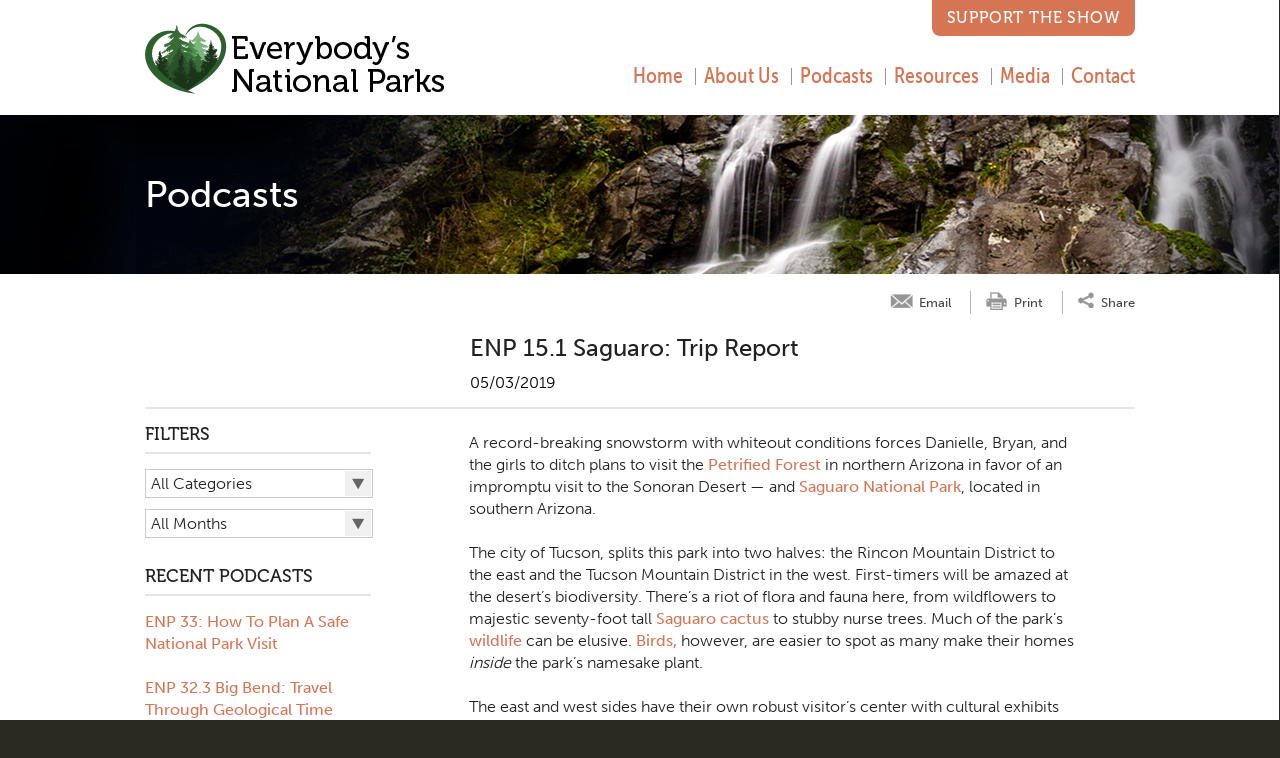

--- FILE ---
content_type: text/html;charset=UTF-8
request_url: https://www.everybodysnationalparks.com/ENP-151-Saguaro-Trip-Report
body_size: 13597
content:
<!DOCTYPE html>

<!--[if lt IE 7]>      <html lang="en" class="no-js lt-ie9 lt-ie8 lt-ie7"> <![endif]-->
<!--[if IE 7]>         <html lang="en" class="no-js lt-ie9 lt-ie8"> <![endif]-->
<!--[if IE 8]>         <html lang="en" class="no-js lt-ie9"> <![endif]-->
<!--[if gt IE 8]><!--> <html lang="en" class="no-js"> <!--<![endif]-->
	<head>
		<meta charset="utf-8">
		<meta http-equiv="X-UA-Compatible" content="IE=edge,chrome=1">

			<meta name="viewport" content="width=device-width, initial-scale=1">
		
 		
		<meta name="section" content="Podcasts">
		<meta name="title" content="Everybody's National Parks | ENP 15.1 Saguaro: Trip Report ">
		<meta name="pageid" content="6606">
		<meta name="itemID" content="8576">
		<meta name="twitter:card" content="summary_large_image">
<meta name="twitter:title" content="Everybody's National Parks | ENP 15.1 Saguaro: Trip Report">
<meta name="twitter:description" content="Everybody’s National Parks is a podcast dedicated to family adventure in our national parks. We aim to inspire, inform, and provide guidance and insight to help families and visitors get the most out of their park experience.">
<meta name="twitter:image" content="https://www.everybodysnationalparks.com/sitefiles/5C58F81A-C8F1-485C-9DB2-88E1BDC71D79/og/og_logo_twitter.png">
<meta property="og:type" content="article">
<meta property="og:title" content="Everybody's National Parks | ENP 15.1 Saguaro: Trip Report">
<meta property="og:description" content="Everybody’s National Parks is a podcast dedicated to family adventure in our national parks. We aim to inspire, inform, and provide guidance and insight to help families and visitors get the most out of their park experience.">
<meta property="og:url" content="https://www.everybodysnationalparks.com/ENP-151-Saguaro-Trip-Report">
<meta property="og:image" content="https://www.everybodysnationalparks.com/sitefiles/5C58F81A-C8F1-485C-9DB2-88E1BDC71D79/og/og_logo_default.png">
<meta name="google-site-verification" content="-nINCRmbP0BAi-MomeXeLC6WF1yjkw2a_YTYbA2XXrs"/> 
		<DataObject type="action">
      <Attribute name="section" value="Podcasts" />
      <Attribute name="title" value="Everybody's National Parks | ENP 15.1 Saguaro: Trip Report " />
      <Attribute name="pageid" value="6606" />
      <Attribute name="itemID" value="8576" />
    </DataObject>


	
	  	<meta name="description" content="Everybody’s National Parks is a podcast dedicated to family adventure in our national parks. We aim to inspire, inform, and provide guidance and insight to help families and visitors get the most out of their park experience.">
	  	
	  	<meta name="keywords" content="Saguaro National Park, Saguaro National Park podcast, Arizona national parks, national parks podcast, national park podcast, Saguaro National Park planning a trip, Saguaro National Park trip planning, Saguaro backpacking, Saguaro hiking, Saguaro camping, Arizona camping, Saguaro resource">
		 
	<title role="complementary" aria-label="Page Title">Everybody's National Parks | ENP 15.1 Saguaro: Trip Report </title>
  <!-- [ Preliminary Content ] -->
  
  <!-- [/ Preliminary Content ] -->
  <script>
    
      var icx = {"Professional":{},"videos_order":[981,1005],"sitePageManager_order":[6588,6616,10407,10356,10225,6589,6602,6606,6593,6603,6607,6591,6604,6599,9994,9219,6596,6597,6595,6598,6600,6601],"Practice":{},"labels_order":["admin - hide vcard bio url","admin - main practice label","admin - news and pubs main","admin - prac detail","admin - practice - refs - plural","admin - practice label dd - main","admin - practice label dd - sub","admin - profs - pres - news","admin - rep matter title","admin - rep matters main","back to","bio detail admissions","bio detail biography","bio detail education","bio detail news and publications","bio detail practices","bio detail recognition","bio detail rep matters","blog filter attorney","blog filter category","blog filter month","blog filter practice","blog links and downloads","blog listing attorney","blog listing attorney plural","blog listing category","blog listing category plural","blogs view all","contact email bottom line","contact field email","contact field message","contact field name","contact field phone","contact field subject","contact post-limit error","contact session-expiry error","contact submit button","contact thank-you message","contact validate e-mail","contact validate minlength","contact validate required","continue with e-mail","email login button","email login email","email login name","email login phone","email login post-limit error","email login validate required","eps binder","eps binder added","eps email body","eps email bottom line","eps email link","eps email subject","eps print","eps share","events - go to past","events - go to upcoming","events - past","events - upcoming","events - view all","experience ipp tab","experience tagline","faq a","faq filter category","faq q","filter and/or","filter attorney","filter by","filter matter type","filter office","filter practice","filters","homepage featured attorneys more","homepage featured attorneys title","homepage news title","homepage view all news","lightbox back to site","lightbox load in main window","mobile send email","mobile view desktop version","mobile view mobile site","news and pubs ipp tab","news filter type","news heading date","news heading title","news landing view all","news tagline","news type view all","news view all","no label - created by cat type","no label - created by cat type","practice landing read more","practice landing read more","prof filter office","prof filter practice","prof filter type","prof filter type","prof heading e-mail","prof heading name","prof heading office","prof heading phone","prof heading title","professional filter type","profs contact email","profs contact fax","profs contact tel","profs contact v-card","profs landing view profile","profs tagline","recent posts","resources filter category","return to matter details","return to news details","right-nav attorneys title","right-nav experience title","right-nav news and pubs title","right-nav overview title","right-nav practice areas","right-nav resources title","right-nav summary title","rss feed","search button","search prefill","share by email","share links email body","share links email subject","share modal title","simple login button","simple login password","simple password invalid password","simple password post-limit error","simple password validate required","subscribe","unassigned matters group","video filter attorney","video filter category","video filter practice","video listing attorney","video listing attorney plural","video listing practice","video listing practice plural","videos subscribe"],"Practice_order":[],"sitePageManager":{"6593":{"INDEXID":6593,"PAGETITLE":"Resources","PARENTID":6588,"TIER":1,"INCLUDENAME":"resources.inc"},"9994":{"INDEXID":9994,"PAGETITLE":"Social","PARENTID":6588,"TIER":1,"INCLUDENAME":"staticcontent.inc"},"6595":{"INDEXID":6595,"PAGETITLE":"404 - Page Not Found","PARENTID":6588,"TIER":1,"INCLUDENAME":"404.inc"},"6597":{"INDEXID":6597,"PAGETITLE":"Terms of Use","PARENTID":6588,"TIER":1,"INCLUDENAME":"staticcontent.inc"},"6596":{"INDEXID":6596,"PAGETITLE":"E-Mail Disclaimer","PARENTID":6588,"TIER":1,"INCLUDENAME":"emaildisclaimer.inc"},"6588":{"INDEXID":6588,"PAGETITLE":"Home","PARENTID":0,"TIER":0,"INCLUDENAME":"home.inc"},"6599":{"INDEXID":6599,"PAGETITLE":"Contact","PARENTID":6588,"TIER":1,"INCLUDENAME":"contact-us.inc"},"6598":{"INDEXID":6598,"PAGETITLE":"Site Map","PARENTID":6588,"TIER":1,"INCLUDENAME":"sitemap.inc"},"6591":{"INDEXID":6591,"PAGETITLE":"Media","PARENTID":6588,"TIER":1,"INCLUDENAME":"news_landing.inc"},"10407":{"INDEXID":10407,"PAGETITLE":"The Charles Roundtree Bloom Project: Featured Outdoor Diversity Organization","PARENTID":6616,"TIER":2,"INCLUDENAME":"staticcontent.inc"},"6601":{"INDEXID":6601,"PAGETITLE":"Site Login","PARENTID":6588,"TIER":1,"INCLUDENAME":"simplelogin.inc"},"6589":{"INDEXID":6589,"PAGETITLE":"About Us","PARENTID":6588,"TIER":1,"INCLUDENAME":"staticcontent.inc"},"6600":{"INDEXID":6600,"PAGETITLE":"Page Error","PARENTID":6588,"TIER":1,"INCLUDENAME":"error.inc"},"6603":{"INDEXID":6603,"PAGETITLE":"FAQs","PARENTID":6593,"TIER":2,"INCLUDENAME":"FAQs.inc"},"6602":{"INDEXID":6602,"PAGETITLE":"Podcasts","PARENTID":6588,"TIER":1,"INCLUDENAME":"blogs.inc"},"9219":{"INDEXID":9219,"PAGETITLE":"Accessibility","PARENTID":6588,"TIER":1,"INCLUDENAME":"staticcontent.inc"},"6616":{"INDEXID":6616,"PAGETITLE":"Home","PARENTID":6588,"TIER":1,"INCLUDENAME":""},"10356":{"INDEXID":10356,"PAGETITLE":"Soul Trak Outdoors: Featured Outdoor Diversity Organization","PARENTID":6616,"TIER":2,"INCLUDENAME":"staticcontent.inc"},"6604":{"INDEXID":6604,"PAGETITLE":"News & Publications","PARENTID":6591,"TIER":2,"INCLUDENAME":"news_detail.inc"},"6607":{"INDEXID":6607,"PAGETITLE":"FAQ Detail","PARENTID":6603,"TIER":2,"INCLUDENAME":"FAQ_detail.inc"},"10225":{"INDEXID":10225,"PAGETITLE":"Junior Ranger Resources","PARENTID":6616,"TIER":2,"INCLUDENAME":"staticcontent.inc"},"6606":{"INDEXID":6606,"PAGETITLE":"Podcasts","PARENTID":6602,"TIER":2,"INCLUDENAME":"blogs_detail.inc"}},"labels":{"video listing practice":{"OUTPUT":"","TOKEN":"video listing practice","DEFAULTOUTPUT":"PRACTICE"},"experience tagline":{"OUTPUT":"","TOKEN":"experience tagline","DEFAULTOUTPUT":"BFA partners have represented plaintiffs in the below matters."},"eps binder":{"OUTPUT":"","TOKEN":"eps binder","DEFAULTOUTPUT":"Binder"},"contact post-limit error":{"OUTPUT":"","TOKEN":"contact post-limit error","DEFAULTOUTPUT":"You have reached the post limit for this contact form. Please try again later."},"filters":{"OUTPUT":"","TOKEN":"filters","DEFAULTOUTPUT":"FILTERS"},"news landing view all":{"OUTPUT":"","TOKEN":"news landing view all","DEFAULTOUTPUT":"View All"},"practice landing read more":[{"OUTPUT":"","TOKEN":"practice landing read more","DEFAULTOUTPUT":"Read More"},{"OUTPUT":"","TOKEN":"practice landing read more","DEFAULTOUTPUT":"Read More"}],"prof heading name":{"OUTPUT":"","TOKEN":"prof heading name","DEFAULTOUTPUT":"Name"},"bio detail biography":{"OUTPUT":"","TOKEN":"bio detail biography","DEFAULTOUTPUT":"Biography"},"faq filter category":{"OUTPUT":"","TOKEN":"faq filter category","DEFAULTOUTPUT":"Category"},"blog listing attorney plural":{"OUTPUT":"","TOKEN":"blog listing attorney plural","DEFAULTOUTPUT":"ATTORNEYS"},"email login post-limit error":{"OUTPUT":"","TOKEN":"email login post-limit error","DEFAULTOUTPUT":"You have reached the post limit for this login form. Please try again later."},"right-nav overview title":{"OUTPUT":"","TOKEN":"right-nav overview title","DEFAULTOUTPUT":"Overview"},"admin - practice - refs - plural":{"OUTPUT":"","TOKEN":"admin - practice - refs - plural","DEFAULTOUTPUT":"Practices"},"homepage view all news":{"OUTPUT":"","TOKEN":"homepage view all news","DEFAULTOUTPUT":"View All News"},"prof heading phone":{"OUTPUT":"","TOKEN":"prof heading phone","DEFAULTOUTPUT":"Phone"},"events - go to upcoming":{"OUTPUT":"","TOKEN":"events - go to upcoming","DEFAULTOUTPUT":"Upcoming Events"},"contact field name":{"OUTPUT":"","TOKEN":"contact field name","DEFAULTOUTPUT":"Name"},"contact field phone":{"OUTPUT":"","TOKEN":"contact field phone","DEFAULTOUTPUT":"Phone"},"lightbox load in main window":{"OUTPUT":"","TOKEN":"lightbox load in main window","DEFAULTOUTPUT":"Load in Main Window"},"recent posts":{"OUTPUT":"RECENT Podcasts","TOKEN":"recent posts","DEFAULTOUTPUT":"RECENT POSTS"},"news filter type":{"OUTPUT":"","TOKEN":"news filter type","DEFAULTOUTPUT":"All Types"},"admin - hide vcard bio url":{"OUTPUT":"","TOKEN":"admin - hide vcard bio url","DEFAULTOUTPUT":"Show Bio URL in VCard"},"contact field email":{"OUTPUT":"","TOKEN":"contact field email","DEFAULTOUTPUT":"E-Mail"},"profs tagline":{"OUTPUT":"","TOKEN":"profs tagline","DEFAULTOUTPUT":"Search for an attorney below"},"filter attorney":{"OUTPUT":"","TOKEN":"filter attorney","DEFAULTOUTPUT":"All Attorneys"},"admin - rep matters main":{"OUTPUT":"","TOKEN":"admin - rep matters main","DEFAULTOUTPUT":"Representative Matters"},"unassigned matters group":{"OUTPUT":"","TOKEN":"unassigned matters group","DEFAULTOUTPUT":"Other Representative Matters"},"contact validate required":{"OUTPUT":"","TOKEN":"contact validate required","DEFAULTOUTPUT":"This field is required."},"admin - prac detail":{"OUTPUT":"","TOKEN":"admin - prac detail","DEFAULTOUTPUT":"Practice"},"contact field message":{"OUTPUT":"","TOKEN":"contact field message","DEFAULTOUTPUT":"Message"},"right-nav news and pubs title":{"OUTPUT":"","TOKEN":"right-nav news and pubs title","DEFAULTOUTPUT":"NEWS & PUBLICATIONS"},"news type view all":{"OUTPUT":"","TOKEN":"news type view all","DEFAULTOUTPUT":"View All"},"eps email bottom line":{"OUTPUT":"","TOKEN":"eps email bottom line","DEFAULTOUTPUT":"This message was submitted from the #Request.siteTitle# web site on #dateformat(now(),'mmmm d, yyyy')# at #timeformat(now(),'HH:nn:ss')#"},"blogs view all":{"OUTPUT":"","TOKEN":"blogs view all","DEFAULTOUTPUT":"View All"},"profs contact fax":{"OUTPUT":"","TOKEN":"profs contact fax","DEFAULTOUTPUT":"Fax"},"prof heading e-mail":{"OUTPUT":"","TOKEN":"prof heading e-mail","DEFAULTOUTPUT":"E-mail"},"profs contact tel":{"OUTPUT":"","TOKEN":"profs contact tel","DEFAULTOUTPUT":"Tel"},"bio detail education":{"OUTPUT":"","TOKEN":"bio detail education","DEFAULTOUTPUT":"EDUCATION"},"email login button":{"OUTPUT":"","TOKEN":"email login button","DEFAULTOUTPUT":"Send"},"admin - rep matter title":{"OUTPUT":"","TOKEN":"admin - rep matter title","DEFAULTOUTPUT":"Matter (Title)"},"back to":{"OUTPUT":"","TOKEN":"back to","DEFAULTOUTPUT":"Back to"},"simple login button":{"OUTPUT":"","TOKEN":"simple login button","DEFAULTOUTPUT":"Sign-In"},"blog filter category":{"OUTPUT":"","TOKEN":"blog filter category","DEFAULTOUTPUT":"All Categories"},"profs landing view profile":{"OUTPUT":"","TOKEN":"profs landing view profile","DEFAULTOUTPUT":"View #request.proffullname#'s profile"},"contact session-expiry error":{"OUTPUT":"","TOKEN":"contact session-expiry error","DEFAULTOUTPUT":"As a spam-prevention measure, the time limit for this contact form has expired. Please go back and reload the form."},"homepage featured attorneys title":{"OUTPUT":"","TOKEN":"homepage featured attorneys title","DEFAULTOUTPUT":"FEATURED ATTORNEYS"},"blog filter month":{"OUTPUT":"","TOKEN":"blog filter month","DEFAULTOUTPUT":"All Months"},"faq q":{"OUTPUT":"","TOKEN":"faq q","DEFAULTOUTPUT":"Q."},"simple login password":{"OUTPUT":"","TOKEN":"simple login password","DEFAULTOUTPUT":"Password"},"right-nav experience title":{"OUTPUT":"","TOKEN":"right-nav experience title","DEFAULTOUTPUT":"EXPERIENCE"},"eps share":{"OUTPUT":"","TOKEN":"eps share","DEFAULTOUTPUT":"Share"},"video listing attorney plural":{"OUTPUT":"","TOKEN":"video listing attorney plural","DEFAULTOUTPUT":"ATTORNEYS"},"blog filter attorney":{"OUTPUT":"","TOKEN":"blog filter attorney","DEFAULTOUTPUT":"All Attorneys"},"email login email":{"OUTPUT":"","TOKEN":"email login email","DEFAULTOUTPUT":"Email Address"},"faq a":{"OUTPUT":"","TOKEN":"faq a","DEFAULTOUTPUT":"A."},"resources filter category":{"OUTPUT":"","TOKEN":"resources filter category","DEFAULTOUTPUT":"All Categories"},"simple password invalid password":{"OUTPUT":"","TOKEN":"simple password invalid password","DEFAULTOUTPUT":"Invalid Password. Please try again."},"eps email body":{"OUTPUT":"","TOKEN":"eps email body","DEFAULTOUTPUT":"I thought this page might be of interest to you #request.fullurl#"},"email login name":{"OUTPUT":"","TOKEN":"email login name","DEFAULTOUTPUT":"Name"},"filter by":{"OUTPUT":"","TOKEN":"filter by","DEFAULTOUTPUT":"FILTER BY"},"prof filter type":[{"OUTPUT":"","TOKEN":"prof filter type","DEFAULTOUTPUT":"Position"},{"OUTPUT":"","TOKEN":"prof filter type","DEFAULTOUTPUT":"Position"}],"prof heading office":{"OUTPUT":"","TOKEN":"prof heading office","DEFAULTOUTPUT":"Office"},"share links email subject":{"OUTPUT":"","TOKEN":"share links email subject","DEFAULTOUTPUT":"A link from the #url.siteName# web site"},"video filter category":{"OUTPUT":"","TOKEN":"video filter category","DEFAULTOUTPUT":"All Channels"},"video listing attorney":{"OUTPUT":"","TOKEN":"video listing attorney","DEFAULTOUTPUT":"ATTORNEY"},"right-nav resources title":{"OUTPUT":"","TOKEN":"right-nav resources title","DEFAULTOUTPUT":"RESOURCES"},"eps binder added":{"OUTPUT":"","TOKEN":"eps binder added","DEFAULTOUTPUT":"In Binder"},"homepage news title":{"OUTPUT":"LATEST PODCASTS","TOKEN":"homepage news title","DEFAULTOUTPUT":"NEWS"},"news and pubs ipp tab":{"OUTPUT":"","TOKEN":"news and pubs ipp tab","DEFAULTOUTPUT":"News & Publications"},"bio detail news and publications":{"OUTPUT":"","TOKEN":"bio detail news and publications","DEFAULTOUTPUT":"News & Publications"},"contact email bottom line":{"OUTPUT":"","TOKEN":"contact email bottom line","DEFAULTOUTPUT":"This message was submitted from the #Request.siteTitle# web site on #dateformat(now(),'mmmm d, yyyy')# at #timeformat(now(),'HH:nn:ss')#"},"homepage featured attorneys more":{"OUTPUT":"","TOKEN":"homepage featured attorneys more","DEFAULTOUTPUT":"More"},"profs contact v-card":{"OUTPUT":"","TOKEN":"profs contact v-card","DEFAULTOUTPUT":"V-Card"},"mobile view mobile site":{"OUTPUT":"","TOKEN":"mobile view mobile site","DEFAULTOUTPUT":"View Mobile Site"},"prof filter office":{"OUTPUT":"","TOKEN":"prof filter office","DEFAULTOUTPUT":"Office"},"eps email link":{"OUTPUT":"","TOKEN":"eps email link","DEFAULTOUTPUT":"Email"},"professional filter type":{"OUTPUT":"","TOKEN":"professional filter type","DEFAULTOUTPUT":"Position"},"rss feed":{"OUTPUT":"","TOKEN":"rss feed","DEFAULTOUTPUT":"RSS FEED"},"events - view all":{"OUTPUT":"","TOKEN":"events - view all","DEFAULTOUTPUT":"View All"},"blog listing category":{"OUTPUT":"","TOKEN":"blog listing category","DEFAULTOUTPUT":"CATEGORY"},"share links email body":{"OUTPUT":"","TOKEN":"share links email body","DEFAULTOUTPUT":"I thought this page might be of interest to you #url.path#"},"blog listing attorney":{"OUTPUT":"","TOKEN":"blog listing attorney","DEFAULTOUTPUT":"ATTORNEY"},"prof heading title":{"OUTPUT":"","TOKEN":"prof heading title","DEFAULTOUTPUT":"Title"},"return to news details":{"OUTPUT":"","TOKEN":"return to news details","DEFAULTOUTPUT":"Return to the news article"},"right-nav practice areas":{"OUTPUT":"","TOKEN":"right-nav practice areas","DEFAULTOUTPUT":"PRACTICE AREAS"},"news heading date":{"OUTPUT":"","TOKEN":"news heading date","DEFAULTOUTPUT":"Date"},"email login validate required":{"OUTPUT":"","TOKEN":"email login validate required","DEFAULTOUTPUT":"This field is required."},"return to matter details":{"OUTPUT":"","TOKEN":"return to matter details","DEFAULTOUTPUT":"Return to case details"},"admin - practice label dd - main":{"OUTPUT":"","TOKEN":"admin - practice label dd - main","DEFAULTOUTPUT":"Main Practice Areas"},"video listing practice plural":{"OUTPUT":"","TOKEN":"video listing practice plural","DEFAULTOUTPUT":"PRACTICES"},"no label - created by cat type":[{"OUTPUT":"","TOKEN":"no label - created by cat type","DEFAULTOUTPUT":"Publication"},{"OUTPUT":"","TOKEN":"no label - created by cat type","DEFAULTOUTPUT":"News"}],"bio detail rep matters":{"OUTPUT":"","TOKEN":"bio detail rep matters","DEFAULTOUTPUT":"Representative Matters"},"share by email":{"OUTPUT":"","TOKEN":"share by email","DEFAULTOUTPUT":"Send link by email"},"continue with e-mail":{"OUTPUT":"","TOKEN":"continue with e-mail","DEFAULTOUTPUT":"CONTINUE WITH EMAIL"},"news tagline":{"OUTPUT":"","TOKEN":"news tagline","DEFAULTOUTPUT":"Review recent developments, awards and press citations below."},"admin - news and pubs main":{"OUTPUT":"","TOKEN":"admin - news and pubs main","DEFAULTOUTPUT":"News & Publications"},"blog listing category plural":{"OUTPUT":"","TOKEN":"blog listing category plural","DEFAULTOUTPUT":"CATEGORIES"},"eps email subject":{"OUTPUT":"","TOKEN":"eps email subject","DEFAULTOUTPUT":"A link from the #page.HomeInfo.siteName# web site"},"video filter attorney":{"OUTPUT":"","TOKEN":"video filter attorney","DEFAULTOUTPUT":"All Attorneys"},"events - upcoming":{"OUTPUT":"","TOKEN":"events - upcoming","DEFAULTOUTPUT":"Upcoming"},"profs contact email":{"OUTPUT":"","TOKEN":"profs contact email","DEFAULTOUTPUT":"Email"},"admin - profs - pres - news":{"OUTPUT":"","TOKEN":"admin - profs - pres - news","DEFAULTOUTPUT":"News"},"news heading title":{"OUTPUT":"","TOKEN":"news heading title","DEFAULTOUTPUT":"Title"},"admin - main practice label":{"OUTPUT":"","TOKEN":"admin - main practice label","DEFAULTOUTPUT":"Practice Areas"},"prof filter practice":{"OUTPUT":"","TOKEN":"prof filter practice","DEFAULTOUTPUT":"Practice"},"search button":{"OUTPUT":"","TOKEN":"search button","DEFAULTOUTPUT":"Search"},"contact validate e-mail":{"OUTPUT":"","TOKEN":"contact validate e-mail","DEFAULTOUTPUT":"Please enter a valid email address."},"right-nav attorneys title":{"OUTPUT":"","TOKEN":"right-nav attorneys title","DEFAULTOUTPUT":"ATTORNEYS"},"filter and/or":{"OUTPUT":"","TOKEN":"filter and/or","DEFAULTOUTPUT":"AND/OR"},"right-nav summary title":{"OUTPUT":"","TOKEN":"right-nav summary title","DEFAULTOUTPUT":"Summary"},"lightbox back to site":{"OUTPUT":"","TOKEN":"lightbox back to site","DEFAULTOUTPUT":"Back to Site"},"simple password validate required":{"OUTPUT":"","TOKEN":"simple password validate required","DEFAULTOUTPUT":"This field is required."},"filter matter type":{"OUTPUT":"","TOKEN":"filter matter type","DEFAULTOUTPUT":"All Types"},"email login phone":{"OUTPUT":"","TOKEN":"email login phone","DEFAULTOUTPUT":"Phone Number"},"admin - practice label dd - sub":{"OUTPUT":"","TOKEN":"admin - practice label dd - sub","DEFAULTOUTPUT":"Sub Practice Areas"},"blog filter practice":{"OUTPUT":"","TOKEN":"blog filter practice","DEFAULTOUTPUT":"All Practices"},"video filter practice":{"OUTPUT":"","TOKEN":"video filter practice","DEFAULTOUTPUT":"All Practices"},"contact field subject":{"OUTPUT":"","TOKEN":"contact field subject","DEFAULTOUTPUT":"New message from web site"},"videos subscribe":{"OUTPUT":"","TOKEN":"videos subscribe","DEFAULTOUTPUT":"Subscribe to videos"},"mobile view desktop version":{"OUTPUT":"","TOKEN":"mobile view desktop version","DEFAULTOUTPUT":"VIEW DESKTOP VERSION"},"bio detail recognition":{"OUTPUT":"","TOKEN":"bio detail recognition","DEFAULTOUTPUT":"RECOGNITION"},"bio detail admissions":{"OUTPUT":"","TOKEN":"bio detail admissions","DEFAULTOUTPUT":"ADMISSIONS"},"blog links and downloads":{"OUTPUT":"Resources","TOKEN":"blog links and downloads","DEFAULTOUTPUT":"LINKS & DOWNLOADS"},"simple password post-limit error":{"OUTPUT":"","TOKEN":"simple password post-limit error","DEFAULTOUTPUT":"You have reached the post limit for this login form. Please try again later."},"contact validate minlength":{"OUTPUT":"","TOKEN":"contact validate minlength","DEFAULTOUTPUT":"Please enter at least {0} characters."},"bio detail practices":{"OUTPUT":"","TOKEN":"bio detail practices","DEFAULTOUTPUT":"PRACTICES"},"filter practice":{"OUTPUT":"","TOKEN":"filter practice","DEFAULTOUTPUT":"All Practices"},"share modal title":{"OUTPUT":"","TOKEN":"share modal title","DEFAULTOUTPUT":"You may share a link to this page on any of the sites listed below."},"eps print":{"OUTPUT":"","TOKEN":"eps print","DEFAULTOUTPUT":"Print"},"subscribe":{"OUTPUT":"","TOKEN":"subscribe","DEFAULTOUTPUT":"SUBSCRIBE"},"experience ipp tab":{"OUTPUT":"","TOKEN":"experience ipp tab","DEFAULTOUTPUT":"Experience"},"search prefill":{"OUTPUT":"","TOKEN":"search prefill","DEFAULTOUTPUT":"Site Search"},"contact submit button":{"OUTPUT":"","TOKEN":"contact submit button","DEFAULTOUTPUT":"Send"},"news view all":{"OUTPUT":"","TOKEN":"news view all","DEFAULTOUTPUT":"View All"},"filter office":{"OUTPUT":"","TOKEN":"filter office","DEFAULTOUTPUT":"All Offices"},"mobile send email":{"OUTPUT":"","TOKEN":"mobile send email","DEFAULTOUTPUT":"Send email"},"contact thank-you message":{"OUTPUT":"","TOKEN":"contact thank-you message","DEFAULTOUTPUT":"Thank you. Your message has been submitted."},"events - past":{"OUTPUT":"","TOKEN":"events - past","DEFAULTOUTPUT":"Past"},"events - go to past":{"OUTPUT":"","TOKEN":"events - go to past","DEFAULTOUTPUT":"Past Events"}},"videos":{"981":{"VIDEOGALLERYID":981,"VIDEO_URL":"https://youtu.be/b5aAXSuwZK8","PROVIDER":"youtube","PROVIDERID":"b5aAXSuwZK8","TITLE":"ENP: 0.0 Introducing Everybody&#39;s National Parks"},"1005":{"VIDEOGALLERYID":1005,"VIDEO_URL":"https://youtu.be/Yoo-jrWx3Xc","PROVIDER":"youtube","PROVIDERID":"Yoo-jrWx3Xc","TITLE":"ENP Ep. 1.1 Rock Creek Park and Great Falls"}},"Professional_order":[]};
    
      icx.siteMode = 'LIVE';
    
      window.mobileMode = 0;
    
  </script>
		
		<base href="//www.everybodysnationalparks.com">

    
      <link href="https://www.everybodysnationalparks.com/ENP-151-Saguaro-Trip-Report" rel="canonical" />
    
		<link rel="stylesheet" href="css/normalize.min.css?1">
		<link id='masterCSS' rel="stylesheet" href="css/master.css?1" media="screen">
		<link id='printCSS' rel="stylesheet" href="css/print.css?1" media="print">
    <link rel="stylesheet" href="js/libs/fancybox/jquery.fancybox.min.css?v=3.5.7" type="text/css" media="screen" />
    <link href="js/libs/nanogallery/nanogallery2.min.css" rel="stylesheet" type="text/css">
		<link id='mainCSS' rel="stylesheet" media="screen" type="text/css" href="/Frameworks/FW3/css/main.css?$pagename=Blogdetail&framework=FW3&variant=0&r=1">
		
		
    <script type="text/javascript" src="js/vendor/modernizr-3.6.0.min.js"></script>
    <script type="text/javascript" src="js/libs/jquery-3.7.1.min.js"></script>
	<script type="text/javascript" src="js/libs//jquery-migrate-3.4.1.min.js"></script>
    <script type="text/javascript" src="js/libs/jquery-ui/jquery-ui.min.js"></script>
    
    <script type="text/javascript" src="js/libs/jquery.hashchange.min.js"></script>
    <script type="text/javascript" src="js/libs/jquery.validate-1.19.5.min.js"></script>
    <script type="text/javascript" src="js/libs/fancybox/jquery.fancybox.min.js"></script>
    
    <script type="text/javascript" src="js/libs/jquery.bxslider.min.js"></script>
    <script type="text/javascript" src="js/libs/nanogallery/jquery.nanogallery2.min.js"></script>
    <script type="text/javascript" src="js/plugins.js"></script>
    <script type="text/javascript" src="js/script.js?v=1"></script>
    <script type="text/javascript" src="js/track_downloads.js"></script>
    <script type="text/javascript" src="js/videogallery.js"></script>
		
		<!--[if IE 8]><script type="text/javascript" src="js/ie8.js"></script><![endif]-->
		
		
		
		<!--[TypeKit]-->
		
			<script type="text/javascript" src="//use.typekit.net/lxi5vjo.js"></script>
		  
		<!--[/TypeKit]-->
		
		<script type="text/javascript">try{Typekit.load();}catch(e){}</script>

		
		<script async src="https://www.googletagmanager.com/gtag/js?id=G-1RWEBGGYP0"></script>
<script>
  window.dataLayer = window.dataLayer || [];
  function gtag(){dataLayer.push(arguments);}
  gtag('js', new Date());

  gtag('config', 'G-1RWEBGGYP0');



var _gaq = _gaq || [];
  _gaq.push(['_setAccount', 'UA-124585911-1']);
  _gaq.push(['_trackPageview']);

  (function() {
    var ga = document.createElement('script'); ga.type = 'text/javascript'; ga.async = true;
    ga.src = ('https:' == document.location.protocol ? 'https://ssl' : 'http://www') + '.google-analytics.com/ga.js';
    var s = document.getElementsByTagName('script')[0]; s.parentNode.insertBefore(ga, s);
  })();
</script>



  <!-- [ Custom Header Content ] -->
  
<link rel="stylesheet" href="https://cdnjs.cloudflare.com/ajax/libs/font-awesome/6.7.2/css/all.css" integrity="sha512-GmZYQ9SKTnOea030Tbiat0Y+jhnYLIpsGAe6QTnToi8hI2nNbVMETHeK4wm4MuYMQdrc38x+sX77+kVD01eNsQ==" crossorigin="anonymous" referrerpolicy="no-referrer" />




<link rel="stylesheet" type="text/css" href="//cdn.jsdelivr.net/npm/slick-carousel@1.8.1/slick/slick.css"/>

<script src="https://cdnjs.cloudflare.com/ajax/libs/slick-carousel/1.9.0/slick.min.js" integrity="sha256-NXRS8qVcmZ3dOv3LziwznUHPegFhPZ1F/4inU7uC8h0=" crossorigin="anonymous"></script> 
  <!-- [/ Header Content ] -->
	</head> 
		<body id="blogs_detail" class="FW3 pblogs_detail" itemID="8576">
	
	
  <section role="complementary" aria-label="Skip link">
  <a href="https://www.everybodysnationalparks.com/ENP-151-Saguaro-Trip-Report#content" id="skiplink" name="skiplink" style="font-size:.1px; position: absolute;">Skip to Page Content</a>
  </section>
	<!--<div id="load_overlay"></div>-->
	
	
	<section id="noPrint_main" aria-label="Main Content" class="noPrint">
   
	
	<header class="clearfix">
		<div class="wrapper">
			<a class="logoType" alt="This is the link to the home page" aria-label="Everybody's National Parks | ENP 15.1 Saguaro: Trip Report link to home page" href="/"></a>
			<span class="optionalTagLine">
			<a href="https://www.patreon.com/EverybodysNPs?alert=2" rel="noopener" target="_blank" >Support the Show</a > 
			</span>
		</div>
	</header>
	<!-- <div id='load_overlay'><div class="spinner"></div></div> -->
	<div class="header printOnly">
		<img src="/siteFiles/5c58f81a-c8f1-485c-9db2-88e1bdc71d79/printLogo/logo_1-print1.png" alt="This links to the home page" />
	</div>
  <nav id="mainNav" aria-label="Main Navigation" class="clearfix">
		
<div class="wrapper">
	<ul id="menu">
		
			<li id="menuitem6616" >
			<a  href="https://www.everybodysnationalparks.com/">Home</a> 
				</li>
		
			<li id="menuitem6589" >
			<a  href="https://www.everybodysnationalparks.com/about-us">About Us</a> 
				</li>
		
			<li id="menuitem6602" class="selected">
			<a  href="https://www.everybodysnationalparks.com/podcasts">Podcasts</a> 
				</li>
		
			<li id="menuitem6593" >
			<a  href="https://www.everybodysnationalparks.com/resources">Resources</a> 
				</li>
		
			<li id="menuitem6591" >
			<a  href="https://www.everybodysnationalparks.com/media">Media</a> 
				</li>
		
			<li id="menuitem6599" >
			<a  href="https://www.everybodysnationalparks.com/contact">Contact</a> 
				</li>
		
		<li class="finish"></li>
	</ul>
</div>


	</nav>
			<div class="global_bg top"></div>
		<div class="global_bg bottom"></div>
	
		<section id="subnav" class="clearfix" aria-label="Sub Navigation">
			<div class="wrapper">
				<a class="back" href="https://www.everybodysnationalparks.com/podcasts">Back to Podcasts</a> 
			</div>
		</section>
		<main>
		<section class="mainWrapper" aria-label="Main Wrapper">
			<div class="wrapper">
				<div class="padding clearfix">
          <div class="subHead pageTitle">Podcasts</div> 
	
					<section aria-label="Right Content" class="rightContent rightRail_present noLeftNav">
						
	
						
							<div class="rightResources">
									
							<div class="rightPanel rightPanel-filter rightPanel-filters o-sidebar__item">
								<div class="subHead filters o-sidebar__title">FILTERS</div>
                
								
								<form id="filterform" name="filterform" method="get" accept-charset="utf-8" class="c-filters__form" action="https://www.everybodysnationalparks.com/podcasts" data-formURLType="1">
						 			
						 					<select name="categoryID" id="categoryID" class="js-select-dropdown noreplace custom" aria-label="FILTER BY All Categories">
								 					<option value="0">All Categories</option>
								 				
								 					<option value="1657">Big Bend National Park</option>
								 				
								 					<option value="1437">Biscayne National Park</option>
								 				
								 					<option value="1644">Camping</option>
								 				
								 					<option value="1643">Colorado</option>
								 				
								 					<option value="1371">Crater Lake National Park</option>
								 				
								 					<option value="1431">Everglades National Park</option>
								 				
								 					<option value="952">Family</option>
								 				
								 					<option value="1343">Grand Canyon</option>
								 				
								 					<option value="1108">Grand Teton</option>
								 				
								 					<option value="1224">Great Smoky Mountains</option>
								 				
								 					<option value="1553">Isle Royale</option>
								 				
								 					<option value="1466">Ken Burns</option>
								 				
								 					<option value="1642">Moon Travel Guides</option>
								 				
								 					<option value="1297">Olympic National Park</option>
								 				
								 					<option value="948">Podcasts</option>
								 				
								 					<option value="1646">Road Trips</option>
								 				
								 					<option value="995">Rock Creek</option>
								 				
								 					<option value="1645">Route 66</option>
								 				
								 					<option value="1467">Saguaro National Park</option>
								 				
								 					<option value="1000">Shenandoah</option>
								 				
								 					<option value="1189">Virgin Islands National Park</option>
								 				
								 					<option value="1112">Yellowstone</option>
								 				
								 					<option value="1506">Yosemite</option>
								 				
								 					<option value="1044">Zion National Park</option>
								 				
								 			</select>
								 		
						 					<select name="yearmonth" id="yearmonth" class="js-select-dropdown noreplace custom" aria-label="FILTER BY All Months">
								 					<option value="0">All Months</option>
								 				
								 					<option value="2020.08">August 2020</option>
								 				
								 					<option value="2020.07">July 2020</option>
								 				
								 					<option value="2020.06">June 2020</option>
								 				
								 					<option value="2020.05">May 2020</option>
								 				
								 					<option value="2020.04">April 2020</option>
								 				
								 					<option value="2020.03">March 2020</option>
								 				
								 					<option value="2020.02">February 2020</option>
								 				
								 					<option value="2020.01">January 2020</option>
								 				
								 					<option value="2019.12">December 2019</option>
								 				
								 					<option value="2019.11">November 2019</option>
								 				
								 					<option value="2019.10">October 2019</option>
								 				
								 					<option value="2019.09">September 2019</option>
								 				
								 					<option value="2019.08">August 2019</option>
								 				
								 					<option value="2019.07">July 2019</option>
								 				
								 					<option value="2019.06">June 2019</option>
								 				
								 					<option value="2019.05">May 2019</option>
								 				
								 					<option value="2019.04">April 2019</option>
								 				
								 					<option value="2019.03">March 2019</option>
								 				
								 					<option value="2019.02">February 2019</option>
								 				
								 					<option value="2019.01">January 2019</option>
								 				
								 					<option value="2018.12">December 2018</option>
								 				
								 					<option value="2018.11">November 2018</option>
								 				
								 					<option value="2018.10">October 2018</option>
								 				
								 					<option value="2018.09">September 2018</option>
								 				
								 					<option value="2018.08">August 2018</option>
								 				
								 					<option value="2018.07">July 2018</option>
								 				
								 					<option value="2018.06">June 2018</option>
								 				
								 					<option value="2018.05">May 2018</option>
								 				
								 					<option value="2018.04">April 2018</option>
								 				
								 					<option value="2018.03">March 2018</option>
								 				
								 					<option value="2018.02">February 2018</option>
								 				
								 					<option value="2018.01">January 2018</option>
								 				
								 					<option value="2017.12">December 2017</option>
								 				
								 					<option value="2017.11">November 2017</option>
								 				
								 					<option value="2017.10">October 2017</option>
								 				
								 					<option value="2017.09">September 2017</option>
								 				
								 					<option value="2017.08">August 2017</option>
								 				
								 					<option value="2017.07">July 2017</option>
								 				
								 					<option value="2017.06">June 2017</option>
								 				
								 					<option value="2017.05">May 2017</option>
								 				
								 					<option value="2017.04">April 2017</option>
								 				
								 					<option value="2017.03">March 2017</option>
								 				
								 			</select>
								 		
                  <input class="c-filters__btn" type="submit">
							 	</form>
							 </div>
						 
						<div class="rightPanel rightPanel-static rightPanel-recentposts o-sidebar__item">
							<div class="subHead noExpand recentposts o-sidebar__title" id="panel_head_recentposts">RECENT Podcasts</div>
							
								<div class="linkContainer c-sidebarlinks">
							
												<a href="ENP-33-How-To-Plan-A-Safe-National-Park-Visit" class="name title">ENP 33: How To Plan A Safe National Park Visit</a><br />
											
												<a href="ENP-32-3-Big-Bend-Travel-Through-Geological-Time" class="name title">ENP 32.3 Big Bend: Travel Through Geological Time</a><br />
											
												<a href="ENP-32-2-Big-Bend-Insiders-Guide" class="name title">ENP 32.2 Big Bend: Insider&rsquo;s Guide To The Best Of</a><br />
											
								</div>
							
						</div>
					
							</div>
						
	
	
	
						<div class="content" id="content" aria-label="Main Content">
							<a name="content"></a>
							

<ul class="units">
	<li> 
		<a class="js-title title">ENP 15.1 Saguaro: Trip Report</a> 
		<div class="subTitle">05/03/2019</div>
		<div class="txt">
			A record-breaking snowstorm with whiteout conditions forces Danielle, Bryan, and the girls to ditch plans to visit the <a href="https://www.nps.gov/pefo/index.htm" target="_blank" >Petrified Forest</a > in northern Arizona in favor of an impromptu visit to the Sonoran Desert &mdash; and <a href="https://www.nps.gov/sagu/index.htm" target="_blank" >Saguaro National Park</a >, located in southern Arizona.<br  >
<br  >
The city of Tucson, splits this park into two halves: the Rincon Mountain District to the east and the Tucson Mountain District in the west. First-timers will be amazed at the desert&rsquo;s biodiversity. There&rsquo;s a riot of flora and fauna here, from wildflowers to majestic seventy-foot tall <a href="https://www.nps.gov/sagu/planyourvisit/upload/the%20saguaro%20cactus.pdf" target="_blank" >Saguaro cactus</a > to stubby nurse trees. Much of the park&rsquo;s <a href="https://www.nps.gov/sagu/learn/nature/animals.htm" target="_blank" >wildlife</a > can be elusive. <a href="https://www.nps.gov/sagu/learn/nature/birds.htm" target="_blank" >Birds,</a > however, are easier to spot as many make their homes <em  >inside</em > the park&rsquo;s namesake plant.<br  >
<br  >
The east and west sides have their own robust visitor&rsquo;s center with cultural exhibits and small learning gardens. <a href="https://www.nps.gov/sagu/planyourvisit/gettingaround.htm" target="_blank" >Scenic drives</a > also help you make the most of your visit. The Bajada Loop Drive takes you around the Tucson Mountain District while the Cactus Forest Drive circles the Rincon Mountain District. You can pick up trailheads or stop at overlooks along the way.<br  >
<br  >
There truly are activities for every type of park visitor, including several ADA-compliant walks. Our four-day trip included the following:<br  >
<br  >
<strong  >Tucson Mountain District / West:</strong >

<ul class="ckinput"   >
	<li  ><a href="https://www.nps.gov/sagu/planyourvisit/upload/Trails%20in%20the%20Tucson%20Mountain%20District.pdf" target="_blank" >The Hugh Norris Trail</a ></li >
	<li  ><a href="https://www.nps.gov/sagu/planyourvisit/upload/Trails%20in%20the%20Tucson%20Mountain%20District.pdf" target="_blank" >Several easy walks</a >- the Valley View Overlook Trail, the Signal Hill Petroglyphs Trail, and the Desert Discovery Trail</li >
	<li  >Bajada Loop Drive</li >
</ul >
<strong  >Rincon Mountain District / East:</strong >

<ul class="ckinput"   >
	<li  ><a href="http://www.saguaronationalpark.com/pdf/Saguaro-National-Park-Trails-East.pdf" target="_blank" >Cactus Forest Trail</a ></li >
	<li  ><a href="https://www.nps.gov/sagu/planyourvisit/saguaro_hiking.htm" target="_blank" >Freeman Homestead Trail</a > guided hike</li >
	<li  >Guided hike along part of the <a href="https://www.nps.gov/sagu/planyourvisit/saguaro_hiking.htm" target="_blank" >Tanque Verde Ridge Trail</a >at sunset </li >
	<li  ><a href="http://www.saguaronationalpark.com/pdf/Saguaro-National-Park-Trails-East.pdf" target="_blank" >Mica View Loop</a ></li >
	<li  ><a href="http://www.saguaronationalpark.com/pdf/Saguaro-National-Park-Trails-East.pdf" target="_blank" >Desert Ecology Trail</a ></li >
	<li  ><a href="https://www.nps.gov/sagu/planyourvisit/saguaro_hiking.htm" target="_blank" >The Garwood Loop Trail and Wildhorse Tank</a >- a 6 miler that Danielle ranks as one of her favorite hikes of all time</li >
	<li  >Cactus Forest Loop Drive</li >
</ul >
We may not have originally planned to visit Saguaro National Park but we highly recommend that you do! A long weekend is all the time you need to enjoy this desert beauty.<br  >
<br  >
<strong  >Discussion includes the following:</strong ><br  >
<ul class="ckinput"   >
	<li  >An introduction to Saguaro&rsquo;s east and west districts [5:37]</li >
	<li  >The Hugh Norris Trail [9:28]</li >
	<li  >The Freeman Homestead Trail [11:50]</li >
	<li  >Plant life in the desert [15:58]</li >
	<li  >The Tanque Verde Ridge Trail at sunset [18:03]</li >
	<li  >Frontcountry and backcountry camping details [19:18]</li >
	<li  ><a href="http://www.saguaronationalpark.com/maps.html" target="_blank" >Speedway Blvd</a > links the east and west districts [21:12]</li >
	<li  ><a href="https://webcms.pima.gov/cms/one.aspx?pageId=1327" target="_blank" >Gilbert Ray campground</a > [21:20]</li >
	<li  >The desert&rsquo;s vibrant bird and animal populations [22:13]</li >
	<li  >Saguaro and the city in one long weekend [24:26]</li >
	<li  >Loop drives in the east and west districts [25:15]</li >
	<li  >West Side recommendations [25:42]</li >
	<li  >East Side recommendations [26:22]</li >
	<li  >A kid&rsquo;s eye view of Saguaro National Park - Part I: cactus hotels, Sonoran Desert signifiers, Junior Ranger responsibilities [30:01]</li >
	<li  >A kid&rsquo;s eye view of Saguaro National Park - Part II: cactus facts, cactus nursery schools, cactus jokes [36:50]</li >
</ul >
<br  >
<a href="embedblubrry/43717437" >player</a >

		</div>
		<div class="subList">
      
				<span class="cat">CATEGORIES:</span>
				<a href=" https://www.everybodysnationalparks.com/podcasts?categoryid=948">Podcasts</a>,&nbsp;<a href=" https://www.everybodysnationalparks.com/podcasts?categoryid=1467">Saguaro National Park</a>
				<br />
			
		</div>
	</li>
</ul>


						</div>
	
					</section>
				</div>
			</div>
		</section>
	
</main>
	
<section id="pageTools" aria-label="Page Tools">
	<div class="wrapper clearfix" >
		<ul>
			
			<li class="email"><a href="#" id="email">Email</a></li>
			
			<li class="print"><a href="javascript:window.print()">Print</a></li>
			
			<li class="share"><a class="activate_popup" id="sharelink" href="/shareModal.cfm?1">Share</a></li>
		</ul>
	</div>
</section>

<section id="footerNavSocial" aria-label="Footer Nav" class="clearfix">
	<div class="wrapper clearfix">
		<nav id="footerNav" aria-label="Footer Navigation" class="noPrint">
			<ul>
				
					<li><a href="https://www.everybodysnationalparks.com/accessibility" >Accessibility</a></li>
					
						<li class="sep"></li>
					
					<li><a href="https://www.everybodysnationalparks.com/terms-of-use" >Terms of Use</a></li>
					
						<li class="sep"></li>
					
					<li><a href="https://www.everybodysnationalparks.com/sitemap" >Site Map</a></li>
					
			</ul>
		</nav>
		<section class="socialLink" aria-label="Social Links">
				<a class="youTube" href="https://www.youtube.com/channel/UCjplmAAvsfDCoTgH6V9ylpg" target="_blank" aria-label="Social Youtube link"><span class="hidden">www.youtube.com</span></a> <a class="twitter" href="https://twitter.com/EverybodysNPs" target="_blank" aria-label="Social X link"><span class="hidden">www.x.com</span></a> <a class="facebook" href="https://www.facebook.com/Everybodys-National-Parks-1218070131642087/" target="_blank" aria-label="Social Facebook link"><span class="hidden">www.facebook.com</span></a> <a class="linkedIn" href="https://www.instagram.com/everybodysnationalparks/" target="_blank" aria-label="Social LinkedIn link"><span class="hidden">www.linkedin.com</span></a>
	</section>
	</div>
</section>

<footer id="footer" class="clearfix">
	<div class="wrapper clearfix">
		<section class="content" class="f_left" aria-label="The Fine Print">
			
				<span class="copyright">&copy; 2024 Everybody&#39;s National Parks All Rights Reserved.</span>
			
					<p class="smallTxt"></p>
			
		</section>
		
				<a class="logo icxpro" href="https://www.icxpro.com" target="_blank" alt="icXPro - The New Standard in Professional Websites" aria-label="ICX Pro Web Site"><span class="hidden">www.icxlegal.com</span></a>
			
		<div class="bottom-border"></div>
		<!-- <img src="/Frameworks/FW3/img/footerLogo.png" alt="icXlegal - The New Standard in Law Firm Websites" class="printOnly" /> -->
		
	</div>	
</footer>


<script type="text/javascript">


//Any JS created by the include page which requires jQuery


</script>
<script type="text/javascript" src="js/search.js"></script>
<!--[if lte IE 9]>
  <script type="text/javascript">
		icx.searchAPIURL = 'https://www.everybodysnationalparks.com/com/search.cfc';
		if( typeof icx.SearchParams == 'undefined')
			icx.SearchParams = {};
		icx.SearchParams.method = 'searchProxy';
	</script>
	<![endif]-->

<script src="Frameworks/FW3/main.js?1"></script>






<script type="text/javascript">
$(document).ready(function(){
	$('#email').attr('href','mailto:?subject=A%20link%20from%20the%20Everybody%27s%20National%20Parks%20web%20site&body=I%20thought%20this%20page%20might%20be%20of%20interest%20to%20you%20https%3A%2F%2Fwww%2Eeverybodysnationalparks%2Ecom%2FENP%2D151%2DSaguaro%2DTrip%2DReport');
	$('#sharelink').attr('href','/shareModal.cfm?path='+encodeURI(window.location.href)+'&siteName=Everybody%27s%20National%20Parks');
});
</script>


	</section><section id="printOnly_main" class="printOnly" aria-label="Print-only section"></section>
	<span id="csscheck"></span>
	<!-- CUSTOM SCRIPTS -->
	<script src="https://use.fontawesome.com/83c3c5ef41.js"></script>


<script>
//slick slider initialize
    $(document).ready(function(){
 $('.badges').slick({
    dots: true,
    infinite: true,
    cssEase: 'linear',
    speed: 500,
    arrows: false,
    autoplay: true,
    autoplaySpeed: 5000,
    fade: true,
    slidesToShow: 1,
    pauseOnHover: false,
  });
  
});
</script>


<script>
function create(htmlStr) {
 var frag = document.createDocumentFragment(), temp = document.createElement('div');
 temp.innerHTML = htmlStr;
 while (temp.firstChild) {
  frag.appendChild(temp.firstChild);
 }
 return frag;
}

function insertAfter(referenceNode, newNode) {
    referenceNode.parentNode.insertBefore(newNode, referenceNode.nextSibling);
}

var a = document.getElementById('noPrint_main').getElementsByTagName('a');
for (var i = 0; i < a.length; i++) {
  hr = a[i].getAttribute("href");
  if ((typeof hr != "undefined") && (hr != null)) {
      if ( hr.search('embedblubrry') > -1) {
        a[i].className = 'hidden';
      	hr = hr.substr(hr.lastIndexOf('/') + 1);
      	var embed = create('<div id="player"><iframe src="https://player.blubrry.com/id/'+hr+'" scrolling="no" width="100%" height="138px" frameborder="0" title="Latest podcast video"></iframe></div>');
      	insertAfter(a[i],embed);
      } else if (hr.search('embedYoutube') > -1) {
        a[i].className = 'hidden';
      	hr = hr.substr(hr.lastIndexOf('/') + 1);
      	var embed = create('<div id="video-embed"><iframe src="https://www.youtube.com/embed/'+hr+'" frameborder="0" webkitallowfullscreen mozallowfullscreen allowfullscreen title="Latest video"></iframe></div>');
      	insertAfter(a[i],embed);
      } else if (hr.search('embedVimeo') > -1) {
        a[i].className = 'hidden';
      	hr = hr.substr(hr.lastIndexOf('/') + 1);
      	var embed = create('<div id="video-embed"><iframe src="https://player.vimeo.com/video/'+hr+'" frameborder="0" webkitallowfullscreen mozallowfullscreen allowfullscreen title="Latest video"></iframe></div>');
      	insertAfter(a[i],embed);
      } 
    }
}


//BADGES
var fragment = create('<div id="badges-wrap"><div class="badges"><div class="badge"> <a href="https://www.parkchasers.com/2020/01/the-best-national-park-podcasts-to-listen-to-in-2020/" target="_blank"><img alt="Park Chasers" src="/siteFiles/5C58F81A-C8F1-485C-9DB2-88E1BDC71D79/custom/images/btn_park-chasers-2020.png"></a></div><div class="badge"><a href="https://blog.chimani.com/2020/04/08/top-8-national-park-podcasts/" target="_blank"><img src="/siteFiles/5C58F81A-C8F1-485C-9DB2-88E1BDC71D79/custom/images/btn_chimani-top8.png"></a><p>"By far our favorite"</p></div><div class="badge"><a href="https://www.travel-experience-live.com/best-national-park-podcasts" target="_blank"><img src="/siteFiles/5C58F81A-C8F1-485C-9DB2-88E1BDC71D79/custom/images/btn_national-parks-2020.png"></a><p>"The Everybody’s National Parks podcast is probably my favorite podcast about the national parks right now."</p></div><div class="badge"> <a href="https://www.parkchasers.com/2019/05/park-chaser-profile-everybodys-national-parks/" target="_blank"><img alt="Park Chaser Profile: Everybody’s National Parks" src="/siteFiles/5C58F81A-C8F1-485C-9DB2-88E1BDC71D79/custom/images/btn_park-chasers-profile.png"></a></div></div></div>'); 
    
if (document.querySelector(".FW3 .heroContainer") != null) {
    document.querySelector(".FW3 .heroContainer").appendChild(fragment);
}else if (document.querySelector(".FWM#home #heroBar") != null) {
    document.querySelector(".FWM#home #heroBar").appendChild(fragment);
}


var fragment = create("<div id='subscribeBtns'><div class='wrap'><h2>Subscribe to the Podcast</h2><ul><li><a href='https://itunes.apple.com/us/podcast/everybodys-national-parks/id1213443885' target='_blank' rel='noopener' aria-label='View podcast on iTunes'><img src='/siteFiles/5C58F81A-C8F1-485C-9DB2-88E1BDC71D79/custom/images/subscribe-apple-podcasts.png' alt='listen on apple podcasts'></a></li><li><a href='http://www.stitcher.com/s?fid=158292&refid=stpr' target='_blank' rel='noopener' aria-label='Subscribe to stitcher'><img src='/siteFiles/5c58f81a-c8f1-485c-9db2-88e1bdc71d79/custom/images/subscribe-stitcher.png' alt='stitcher button'></a></li><li><a href='https://playmusic.app.goo.gl/?ibi=com.google.PlayMusic&isi=691797987&ius=googleplaymusic&apn=com.google.android.music&link=https://play.google.com/music/m/Ikecsqyhagu4i5bu4du2b3g2xai?t%3DEverybody's_National_Parks%26pcampaignid%3DMKT-na-all-co-pr-mu-pod-16' target='_blank' rel='noopener' aria-label='Subscribe to Google Play music'><img src='/siteFiles/5c58f81a-c8f1-485c-9db2-88e1bdc71d79/custom/images/subscribe-google.png' alt='Google play button'></a></li><li><a href='https://tunein.com/radio/Everybodys-National-Parks-p1065330/' target='_blank' rel='noopener' aria-label='Subscribe to tune-in'><img src='/siteFiles/5c58f81a-c8f1-485c-9db2-88e1bdc71d79/custom/images/subscribe-tunein.png' alt='Tune-in button'></a></li></ul></div></div>");

    if (document.querySelector(".FW3#home .heroContainer") != null) {
        document.querySelector(".FW3#home .heroContainer").appendChild(fragment);
    }
    if (document.querySelector(".FWM#home #heroBar") != null) {
        document.querySelector(".FWM#home #heroBar").appendChild(fragment);
    }
     if (document.querySelector("#blogs .rightResources") != null) {
        document.querySelector("#blogs .rightResources").appendChild(fragment);
    }
    if (document.querySelector("#blogs_detail .rightResources") != null) {
        document.querySelector("#blogs_detail .rightResources").appendChild(fragment);
    }
    
    
    var fragment = create("<div id='patreon'><div class='wrap'><h2>Support the Show</h2><ul><li><a href='https://www.patreon.com/EverybodysNPs?alert=2' target='_blank' rel='noopener' aria-label='Link to Patreon Page'>Become a Patron</a></li></ul></div></div>");

     if (document.querySelector("#blogs .rightResources") != null) {
        document.querySelector("#blogs .rightResources").appendChild(fragment);
    }
    if (document.querySelector("#blogs_detail .rightResources") != null) {
        document.querySelector("#blogs_detail .rightResources").appendChild(fragment);
    }
    
    
    
    
    var fragment = create('<p><a class="more-btns" href="http://www.everybodysnationalparks.com/podcasts" aria-label="Listen to Podcasts">Listen to Podcasts</a> <a class="more-btns" href="https://www.patreon.com/EverybodysNPs?alert=2" target="_blank" rel-"noopener" aria-label="Support us through Patreon">Support the Show</a></p>');

    if (document.querySelector("#home .infoConainer") != null) {
        document.querySelector("#home .infoConainer").appendChild(fragment);
    }

    //Mailchip Signup Fom
    var fragment = create(' <div id="mc-form-wrap"><div id="mc_embed_signup"><form action="https://everybodysnationalparks.us18.list-manage.com/subscribe/post?u=548c0ab8c172541d2775fc2b7&amp;id=3e27fd4c5a" method="post" id="mc-embedded-subscribe-form" name="mc-embedded-subscribe-form" class="validate" target="_blank" novalidate><div id="mc_embed_signup_scroll"> <label for="mce-EMAIL">Subscribe to our mailing list</label> <input type="email" value="" name="EMAIL" class="email" id="mce-EMAIL" placeholder="email address" required><div style="position: absolute; left: -5000px;" aria-hidden="true"><input type="text" name="b_548c0ab8c172541d2775fc2b7_3e27fd4c5a" tabindex="-1" value=""></div><div class="clear"><input type="submit" value="Subscribe" name="subscribe" id="mc-embedded-subscribe" class="button"></div></div></form></div></div> '); 

    if (document.querySelector("#home #heroBar") != null) {
        document.querySelector("#home #heroBar").appendChild(fragment);
    }
    if (document.querySelector(".mainWrapper") != null) {
        document.querySelector(".mainWrapper").appendChild(fragment);
    }


</script>

<!-- Facebook Pixel Code -->
<script>
!function(f,b,e,v,n,t,s){if(f.fbq)return;n=f.fbq=function(){n.callMethod?
n.callMethod.apply(n,arguments):n.queue.push(arguments)};if(!f._fbq)f._fbq=n;
n.push=n;n.loaded=!0;n.version='2.0';n.queue=[];t=b.createElement(e);t.async=!0;
t.src=v;s=b.getElementsByTagName(e)[0];s.parentNode.insertBefore(t,s)}(window,
document,'script','https://connect.facebook.net/en_US/fbevents.js');
fbq('init', '<PixelID>', {
  em: {customerEmailAddress}
});
fbq('track', 'PageView');
</script>
<noscript><img height="1" width="1" style="display:none"
src="https://www.facebook.com/tr?id=<PixelID>&ev=PageView&noscript=1"/>
</noscript>
<!-- DO NOT MODIFY -->
<!-- End Facebook Pixel Code --> 
	<script type="text/javascript" src="/_Incapsula_Resource?SWJIYLWA=719d34d31c8e3a6e6fffd425f7e032f3&ns=1&cb=954752571" async></script></body>
</html><!--@:www.everybodysnationalparks.com:1764269573456://-->
 

--- FILE ---
content_type: text/css
request_url: https://www.everybodysnationalparks.com/css/master.css?1
body_size: 75
content:
footer#footer a.icxlegal{
	background:url("../img/footerLogo.png") 0 0 no-repeat;
	display:block;
	width:131px;
	height:25px;
	position:absolute;
	right:15px;
	bottom:43px;
}

.warning_box {
	position: fixed;
	top:0;
	left:0;
	/*
	width: 100px;
	height: 20px;
	*/
	padding: 6px 10px;
	z-index: 10000;
	border: 2px dashed black;
	text-align: center;
	vertical-align: middle;
	opacity: 0.8;
	font-weight: bold;
}

#warning_DEV {
	background-color: red;
}

#warning_QA {
	background-color: blue;
	color: black;
}

#warning_STAGE {
	background-color: #d86303;
	color: black;
}

--- FILE ---
content_type: text/css;charset=UTF-8
request_url: https://www.everybodysnationalparks.com/Frameworks/FW3/css/main.css?$pagename=Blogdetail&framework=FW3&variant=0&r=1
body_size: 26539
content:

            /* C:\ICX\Live\ICX_Frameworks\FW3\css\main.css begin */
            /* ==========================================================================
   HTML5 Boilerplate styles - h5bp.com (generated via initializr.com)
   ========================================================================== */

html,
button,
input,
select,
textarea {
    color: #222;
}

body {
    font-size: 1em;
    line-height: 1.4;
    min-width: 320px;
}

::-moz-selection {
    background: #b3d4fc;
    text-shadow: none;
}

::selection {
    background: #b3d4fc;
    text-shadow: none;
}

hr {
    display: block;
    height: 1px;
    border: 0;
    border-top: 1px solid #ccc;
    margin: 1em 0;
    padding: 0;
}

img {
    vertical-align: middle;
}

fieldset {
    border: 0;
    margin: 0;
    padding: 0;
}

textarea {
    resize: vertical;
}

.chromeframe {
    margin: 0.2em 0;
    background: #ccc;
    color: #000;
    padding: 0.2em 0;
}


/* ==========================================================================
   custom styles
   ========================================================================== */
.printOnly {
	display:none;
}	
ul, li{
	list-style-type:none;
}  
ol, ol li {
	list-style-type:decimal;
	padding:0;
	margin:0;
}
ol {
	padding-left:17px;
}  
ul, li, p, h1, h2, h3, h4, h5{
	margin:0;
	padding:0;
}
h1{}
#practice_detail .content h1 {
  font-size: 1.17em;
}

h2 {
	color:#047e86;
	font-family: "futura-pt-condensed-n7", "futura-pt-condensed",sans-serif;
	font-weight: 700;
	font-size:20px;
	line-height:22px;
	margin-bottom:15px;
}
#home h2 {
	color:#047f86;
	font-family: "futura-pt-condensed-n5","futura-pt-condensed",sans-serif;
	margin-bottom:0;
}
h4, #rep_matters_detail .content h1, .js_topHeader h1 {
	color:#047e86;
	font-family: "futura-pt-condensed-n7", "futura-pt-condensed",sans-serif;
	font-weight: 700;
	font-size:20px;
	line-height:22px;
	margin-bottom:15px;
}
.js_topHeader h1 {
	margin-bottom:0;
}
h5{

}
p{

}
a{
	text-decoration:none;
	outline:none;
}
a:link, a:visited {
	color:#047f86
}
a:hover{
	text-decoration:underline;
}
a.more{
	display:inline-block;
	background:#025c65;
	height:33px;
	line-height:33px;
	color:#fff;
	font-family: "futura-pt-condensed-n7", "futura-pt-condensed",sans-serif;
	font-weight: 700;
	padding:0 15px;
	text-align:center;
	border-radius:3px;
}
a.noLink, a.noLink:hover {
	text-decoration:none!important;
	cursor:text;
}
.Indent1 {margin-left:20px;}
.Indent2 {margin-left:40px;}
.Indent3 {margin-left:60px;}
body{
	background:#f5f5f5;
	font-family:georgia;
	font-size:14px;
	color:#6e6e6e;
}

/*inbody links */
a.cklink {
	color:#99dee2;
	text-decoration:none;
}
a.cklink:hover {
	text-decoration:underline;
}
.f_left{
	float:left;
}
.f_right{
	float:right;
}
.row{
	width:100%
}


.ital{
	font-style:italic
}	
.wrapper{
	width:990px;
	margin:0 auto;
	position:relative;
	
	-webkit-box-sizing: border-box; /* Safari/Chrome, other WebKit */
	-moz-box-sizing: border-box;    /* Firefox, other Gecko */
	box-sizing: border-box;         /* Opera/IE 8+ */
}	

a.link, ul.resources li span.icon {
	width:30px;
	height:30px;
	border-radius:15px;
}
ul.resources li span.icon {
	position:absolute;
	display:block;
	left:0;
	top:0;
}
a.rss {
	display:inline-block;
	cursor:pointer;
	padding-left:35px;
	position:relative;
	height:30px;
	line-height:30px;
	font-family:helvetica;
	color:#656565;
	font-size:13px;
	font-weight:bold;
}
.lt-ie9 a.rss {
	font-size:12px
}
a.rss:before {
	content:"";
	display:block;
	position:absolute;
	left:0;
	top:0;
	border-radius:15px;
	background:url("../img/rss_noBg.png") no-repeat center #048087;
	width:30px;
	height:30px;
}
a.rss:hover:before {
	background-color:#474747;
}
a.link.attachment, ul.resources li.dl span.icon {
	background:url("../img/dl_link_noBg.png") no-repeat 8px center #047e86;
	
}
a.link.url, ul.resources li.pg span.icon  {
	background:url("../img/p_link_noBg.png") no-repeat 8px center #047e86;
}
a.link.attachment:hover, a.link.url:hover, ul.resources li span.icon:hover {
	background-color:#474747;
}
ul.resources a:hover span.icon {
	background-color:#474747;
}
ul.ckinput {
	padding-left:17px;
}
ul.ckinput li{
	list-style-type:disc;
}
/* Header */
	header {
		height:130px;
		
		background: #036d74;
		background: -moz-linear-gradient(top,  #036d74 0%, #025a64 100%);
		background: -webkit-gradient(linear, left top, left bottom, color-stop(0%,#036d74), color-stop(100%,#025a64));
		background: -webkit-linear-gradient(top,  #036d74 0%,#025a64 100%);
		background: -o-linear-gradient(top, #036d74 0%, #025a64 100%);
		background: -ms-linear-gradient(top, #036d74 0%, #025a64 100%);
		background: linear-gradient(to bottom, #036d74 0%, #025a64 100%);
		filter: progid:DXImageTransform.Microsoft.gradient( startColorstr='#036d74', endColorstr='#025a64',GradientType=0 );
		border-bottom:1px solid #10737c;
	}
	header .wrapper{
		background:url(../img/fw3_shine.png) -56px center;
		height:130px;
	}
	.optionalTagLine {
		display:none;
	}
	a.logoType {
		background:url(../img/logo.png);
		width:382px;
		height:47px;
		margin:23px auto 0 auto;
		display:block;
	}
/* End of Header */

/* SearchBox */
section.searchBox {
	position:absolute;
	top:0;
	width:100%;
	border-top:5px solid #03464e;
	z-index:2;
}
section.searchBox .srch_wrapper {
	position:absolute;
	top:-29px;
	right:0;
	padding:0 5px 5px 5px;
	background-color:#03464e;
	-webkit-box-sizing: border-box; /* Safari/Chrome, other WebKit */
	-moz-box-sizing: border-box;    /* Firefox, other Gecko */
	box-sizing: border-box;         /* Opera/IE 8+ */
	width:280px;
}
#searchInformation strong span {
	display:inline-block;
}
#resultCountSpinner {
	display:inline-block;
	width:16px;
	height:16px;
	background:url(../img/ajax-loader-tiny.gif);
	position:relative;
	top:2px;
}
#searchLoader {
	display:block;
	width:24px;
	height:24px;
	background:url(../img/ajax-loader-small.gif);	
	margin:0 auto;
}
section.searchBox .srch_wrapper.visible {
	-webkit-box-shadow: 1px 1px 2px 0px rgba(50, 50, 50, 0.75);
	-moz-box-shadow:    1px 1px 2px 0px rgba(50, 50, 50, 0.75);
	box-shadow:         1px 1px 2px 0px rgba(50, 50, 50, 0.75);
}
section.searchBox .srch_wrapper form {

}
section.searchBox .srch_wrapper form .searchField {
	float:left;
	border:0;
	width:210px;
	height:24px;
	padding:3px 5px;
	color:#999;
	-webkit-box-sizing: border-box; /* Safari/Chrome, other WebKit */
	-moz-box-sizing: border-box;    /* Firefox, other Gecko */
	box-sizing: border-box;         /* Opera/IE 8+ */
}
section.searchBox .srch_wrapper form .searchButton {
	float:right;
	width:54px;
	padding:0;
	height:24px;
	border:0;
	line-height:1;
	background-color:#56a1a6;
	-webkit-box-sizing: border-box; /* Safari/Chrome, other WebKit */
	-moz-box-sizing: border-box;    /* Firefox, other Gecko */
	box-sizing: border-box;         /* Opera/IE 8+ */
}
section.searchBox .srch_wrapper form .searchButton:active {
	padding:0;
}
section.searchBox .srch_wrapper form .searchButton span {
	color:#fff;
	font-family:"futura-pt-condensed-n5","futura-pt-condensed",sans-serif;
	font-size: 16px;
	font-weight: bold;
	text-transform:uppercase;

}
.lt-ie9 section.searchBox .srch_wrapper form .searchButton span {
	position:relative;
	right:3px;
}
section.searchBox .srch_wrapper .toggleSearchBox {
	display:inline-block;
	background:url(../img/search_icon.png) center center no-repeat #03464e;
	
	
	
	cursor:pointer;
	position:absolute;
	top:27px;
	right:15px;
	width:30px;
	height:25px;
	border-bottom-left-radius:5px;
	border-bottom-right-radius:5px;
	-webkit-box-shadow: 1px 1px 2px 0px rgba(50, 50, 50, 0.75);
	-moz-box-shadow:    1px 1px 2px 0px rgba(50, 50, 50, 0.75);
	box-shadow:         1px 1px 2px 0px rgba(50, 50, 50, 0.75);
}

.lt-ie9 section.searchBox .srch_wrapper .toggleSearchBox {
	height:22px;
}

/** Search Results **/
#searchInformation {
	color:#047e86;
	font-family: "futura-pt-condensed-n7", "futura-pt-condensed",sans-serif;
	font-weight: 700;
	font-size: 21px;
	padding-bottom:20px;
}
#resultcontainer ul.results {
	list-style-type:decimal;
	list-style-position:inside;
}
#resultcontainer ul.results li.result {
	list-style-type:decimal;
	color:#047e86;
	display:list-item!important;
	font-size:16px;
	margin-bottom:20px;
	padding-bottom:20px;
	border-bottom:1px dotted #dadada;
}
#resultcontainer ul.results li.result .resultTitle {
	display:inline-block;
}
#resultcontainer ul.results li.result:first-child {
	margin-top:0;
}
#resultcontainer ul.results li .resultTitle a {
	color:#047e86;
}	
#resultcontainer ul.results li .resultSnippet {
	font-size:13px;
	color:#6e6e6e;
}
ul.results li a.link {
	position:absolute;
	right:0;
	top:50%;
	margin-top:-25px
}
ul.results li.hasLink {
	position:relative;
	padding-right:45px;
}
/* Main Nav */
	nav#mainNav {
		position:absolute;
		width:100%;
		height:31px;
		margin-top:-45px;
		font-size:15px;
	}
	.lt-ie9 nav#mainNav .wrapper > ul > li:hover ul.second {
		display:block;
	}
	nav#mainNav ul.second{
		width:170px;
		position:absolute;

		overflow:visible;
		left:50%;
		margin-left:-88px;
		z-index:50;	
		margin-top:15px;
		white-space:normal;
		background:rgb(78,135,149);
		background: -moz-linear-gradient(top,  rgba(71,131,146,1) 0%, rgba(71,131,146,0.80) 100%); /* FF3.6+ */
		background: -webkit-gradient(linear, left top, left bottom, color-stop(0%,rgba(71,131,146,1)), color-stop(100%,rgba(71,131,146,0.80))); /* Chrome,Safari4+ */
		background: -webkit-linear-gradient(top,  rgba(71,131,146,1) 0%,rgba(71,131,146,0.80) 100%); /* Chrome10+,Safari5.1+ */
		background: -o-linear-gradient(top,  rgba(71,131,146,1) 0%,rgba(71,131,146,0.80) 100%); /* Opera 11.10+ */
		background: -ms-linear-gradient(top,  rgba(71,131,146,1) 0%,rgba(71,131,146,0.80) 100%); /* IE10+ */
		background: linear-gradient(to bottom,  rgba(71,131,146,1) 0%,rgba(71,131,146,0.80) 100%); /* W3C */
		filter: none;

		-webkit-box-sizing: border-box; /* Safari/Chrome, other WebKit */
		-moz-box-sizing: border-box;    /* Firefox, other Gecko */
		box-sizing: border-box;         /* Opera/IE 8+ */
		
		-webkit-box-shadow: 2px 2px 1px 0px rgba(0, 0, 0, 0.75);
		-moz-box-shadow:    2px 2px 1px 0px rgba(0, 0, 0, 0.75);
		box-shadow:         2px 2px 1px 0px rgba(0, 0, 0, 0.75);

	}
	nav#mainNav li.lastItem ul.second {
		margin-left:-116px;
	}
	nav#mainNav li.lastItem ul.second.twoColumns {
		margin-left:-277px;
	}
	nav#mainNav li.lastItem ul.second:after {
		right:44px;
		left:auto;
	}
	
	nav#mainNav .wrapper > ul > li:first-child ul.second {
		margin-left:-52px;
	}
	nav#mainNav .wrapper > ul > li:first-child ul.second.twoColumns {
		margin-left:-52px;
	}
	nav#mainNav .wrapper > ul > li:first-child ul.second:after {
		left:35px;
		margin-left:0;
	}
	
	nav#mainNav ul.second .fakeSep {
		width:100%;
		height:19px;
		position:absolute;
		top:0;
		left:0;
		margin-top:-18px;
	
	}
	nav#mainNav ul.second li {
		width:100%;
		text-align:center;
		line-height:1;
		padding:0;
		background:none;
		height:auto;
	}
	nav#mainNav ul.second li a, #mainNav li.selected ul.second a {
		white-space:normal;
		text-transform:initial;
		font-family:"futura-pt-condensed-n7", "futura-pt-condensed",sans-serif;
		font-weight:700;
		color:#fff;
		padding:11px 5px;
		border:none;
		display:block;
		background:None;
		
		-webkit-box-sizing: border-box; /* Safari/Chrome, other WebKit */
		-moz-box-sizing: border-box;    /* Firefox, other Gecko */
		box-sizing: border-box;         /* Opera/IE 8+ */
	}
nav#mainNav ul.second li:hover a {

}
table.inlineVideo td {
	padding:15px;
}
nav#mainNav ul.second li a:hover {
	background: rgb(62,122,130); /* Old browsers */
background: -moz-linear-gradient(top,  rgba(62,122,130,1) 0%, rgba(0,88,95,1) 100%); /* FF3.6+ */
background: -webkit-gradient(linear, left top, left bottom, color-stop(0%,rgba(62,122,130,1)), color-stop(100%,rgba(0,88,95,1))); /* Chrome,Safari4+ */
background: -webkit-linear-gradient(top,  rgba(62,122,130,1) 0%,rgba(0,88,95,1) 100%); /* Chrome10+,Safari5.1+ */
background: -o-linear-gradient(top,  rgba(62,122,130,1) 0%,rgba(0,88,95,1) 100%); /* Opera 11.10+ */
background: -ms-linear-gradient(top,  rgba(62,122,130,1) 0%,rgba(0,88,95,1) 100%); /* IE10+ */
background: linear-gradient(to bottom,  rgba(62,122,130,1) 0%,rgba(0,88,95,1) 100%); /* W3C */
filter: progid:DXImageTransform.Microsoft.gradient( startColorstr='#3e7a82', endColorstr='#00585f',GradientType=0 ); /* IE6-9 */

}
nav#mainNav ul.second.twoColumns {
	width:330px;
	margin-left:-174px;
}
nav#mainNav ul.second.twoColumns li {

}
nav#mainNav ul.second ol {
	float:left;
	width:50%;
	text-align:center;
	padding:0;
	-webkit-box-sizing: border-box; /* Safari/Chrome, other WebKit */
	-moz-box-sizing: border-box;    /* Firefox, other Gecko */
	box-sizing: border-box;         /* Opera/IE 8+ */
}
nav#mainNav ul.second ol.left {
	
}
nav#mainNav ul.second ol.right {
	
}
nav#mainNav ul li ul.second:after {
	content:"\25B2";
	color:rgb(78,135,149);
	display:block;
	position:absolute;
	top: 0;
	left: 50%;
	margin-top: -20px;
	font-size: 15px;
	
	transform:scale(2,1); /* W3C */
    -webkit-transform:scale(2,1); /* Safari and Chrome */
    -moz-transform:scale(2,1); /* Firefox */
    -ms-transform:scale(2,1); /* IE 9 */
    -o-transform:scale(2,1); /* Opera */
	z-index:3;
	margin-left:-4px
}
	#mainNav ul li.finish {
		display:none;
	}
	#mainNav ul li ul {
		display:none;
	}
	.lt-ie9 nav#mainNav {
		font-size:16px;
	}
	nav#mainNav .wrapper{
		text-align:center;
	}
	nav#mainNav ul li {
		display:inline-block;
		position:relative;
		background:url(../img/nav_divider.png) left top no-repeat;
		padding:0 20px;
		color:#99dee2;		font-family: "futura-pt-condensed-n7","futura-pt-condensed",sans-serif;
		font-weight: 700;
		height:30px;
		line-height:30px;
	}
	nav#mainNav ul li a {
		color:#99dee2;
		text-transform:uppercase;
	}
	nav#mainNav ul li a:hover {
		text-decoration:none;
		color:#fff;
	}
	nav#mainNav ul li.selected a {
		color:#fff;
	}
	nav#mainNav ul li:first-child {
		background:none;
		padding-left:0;
	}
	nav#mainNav ul li:last-child {
		padding-right:0;
	}
/* End of Main Navigation */

section#subnav { display:none; }

section#heroBar {
	height:345px;
	background:#000;
	color:#fff;
	position:relative;
	overflow:hidden;
}
.global_bg { display:none }
section#heroBar .wrapper{
	position:static;
}
section#heroBar #heroShadow{
	background:url('../img/heroShadow.png') no-repeat;
	height:345px;
	width:1777px;
	position:absolute;
	top:0;
	left:50%;
	margin-left:-888px;
	z-index:2;
}
section#heroBar ul.backgrounds {
	z-index:1;

}
ul.backgrounds li {
	height:345px;
	width:1777px;
	position:absolute;
	top:0;
	display:none;
	left:50%;
	margin-left:-888px;
}
ul.backgrounds li:first-child {
	display:block;
}
ul.backgrounds li.one{
	background:url("../img/hero1.jpg") center no-repeat;
}
ul.backgrounds li.two{
	background:url("../img/hero2.jpg") center no-repeat;
}
ul.backgrounds li.three{
	background:url("../img/hero3.jpg") center no-repeat;
}
ul.backgrounds li.four{
	background:url("../img/hero2.jpg") center no-repeat;
}
section#heroBar .infoConainer {
	z-index:3;
	margin-left:50px;
	position:relative;
	width:430px;
	height:345px;
	display:table-cell;
	vertical-align:middle;
	text-align:center;
}
section#heroBar .infoConainer h1{
	font-size:34px;
	font-family: "futura-pt-condensed-n7","futura-pt-condensed",sans-serif;
	font-style: normal;
	font-weight: 700;
}
section#heroBar .infoConainer p{
	
	text-align:center;
	margin-top:15px;
}
section#heroBar .infoConainer p a {
	display: inline-block;
	margin-top: 50px;
	font-size:16px;
	margin: 0 auto;
	position:relative;
	top:15px;
}
section#heroBar .infoConainer p a:before {
	margin:0 15px;
}
section#viewAllNews {
	display:None;
}
section.attorney ul li {
	display:none;
}
section.attorney ul li:first-child {
	display:block;
}

section#lowerCallouts a.more {
	margin-top:13px;
}
section#lowerCallouts a.more:hover {
	text-decoration:underline;
}
section#lowerCallouts #featuredAttorneys a.more:after {
	content:"VIEW PROFILE"
}	
section#lowerCallouts article {
	float:left;
	width: 481px;
	background:#fff;
	padding:24px 34px 40px 34px;
	min-height:343px;
	position:relative;
	
	-webkit-box-shadow: 0px 0px 5px rgba(216, 216, 216, 1);
	-moz-box-shadow:    0px 0px 5px rgba(216, 216, 216, 1);
	box-shadow:         0px 0px 5px rgba(216, 216, 216, 1);
	
	-webkit-box-sizing: border-box; /* Safari/Chrome, other WebKit */
	-moz-box-sizing: border-box;    /* Firefox, other Gecko */
	box-sizing: border-box;         /* Opera/IE 8+ */	
}
section#lowerCallouts #aboutUs .articleContent {
	border-bottom:2px solid #e1e1e1;
	padding-bottom:8px;
}
section#lowerCallouts article#newsBox h2 a {
	font-family:georgia;
	font-size:14px;
}
#lowerCallouts article + article {
	float:right;
}
#lowerCallouts #newsBox .headline p {
	display:none;
}
#lowerCallouts #newsBox .newsSep {
	display:block;
	height:1px;
	background:#e9e9e9;
	margin:15px 0px;
}
#lowerCallouts .date {
	color:#555;
	font-style:italic;
}
#lowerCallouts ul.attorneyList .about {
	position:relative;
	height:290px;
}
#lowerCallouts ul.attorneyList .abstract {
	color:#797979;
	max-height:213px;
	padding-right:10px;
	overflow:hidden;
	position:relative;
}
#lowerCallouts ul.attorneyList .about.ellipsis:after {
	content: "...";
	position: absolute;
	display: block;
	width: 19px;
	height: 10px;
	top: 212px;
	left: 284px;
}
#lowerCallouts ul.attorneyList h2 {
	text-transform:uppercase;
	font-size:20px;
}
#newsBox  a {
	text-decoration:underline;
}
#newsBox  a.more {
	display:block;
	border-top:2px solid #e1e1e1;
	padding:5px 0;
	color:#063f45;
	background:none;
	text-decoration:none;
	float:left;
	width:100%;
	font-size:17px;
	-webkit-box-sizing: border-box; /* Safari/Chrome, other WebKit */
	-moz-box-sizing: border-box;    /* Firefox, other Gecko */
	box-sizing: border-box;         /* Opera/IE 8+ */	
}
.lt-ie9 #newsBox  a.more {
	font-size:18px;
}/*
#newsBox.onlyOne a.more {
	position:relative;
	bottom:30px;
}*/
#newsBox.onlyOne .headline {
	padding-top:15px;
	display:inline-block;
	vertical-align:top;
	border-top:1px solid #e9e9e9;
	margin-top:15px;
}
#newsBox.onlyOne a.more:hover {
	text-decoration:underline;
}

section#lowerCallouts article .bottomShadow {
	content:"";
	width:481px;
	height:15px;
	background:url(../img/short_bottom_shadow.png) no-repeat;
	display:block;
	position:absolute;
	bottom:0;
	left:0;
	margin-bottom:-15px;
}
section#lowerCallouts article .bottomShadow.long {
	background:url(../img/bottom_shadow.gif) no-repeat;
	width:100%;
}


section#lowerCallouts article .subHead {
	text-align:center;
	border:2px solid #f5f5f5;
	margin-bottom:15px;
	height:60px;
	line-height:60px;
	color:#555555;
	font-size:28px;
	font-family: "futura-pt-condensed-n5","futura-pt-condensed",sans-serif;
	font-style: normal;
	font-weight: 500;
	-webkit-box-sizing: border-box; /* Safari/Chrome, other WebKit */
	-moz-box-sizing: border-box;    /* Firefox, other Gecko */
	box-sizing: border-box;         /* Opera/IE 8+ */		
}
#lowerCallouts ul.attorneyList figure.headShot {
	float: right;
	padding: 3px;
	border: 1px solid #d7d7d7;
	border-radius: 2px;
	overflow: hidden;
}
#lowerCallouts #featuredAttorneys figure.headShot img {
	width: 115px;
	height: 139px;
}
section#lowerCallouts .wrapper{
	padding-top:38px;
}
section#lowerCallouts article.onlyOne {
	width:100%;
}
section#lowerCallouts article#aboutUs.onlyOne .articleContent {
	padding-bottom:50px;
}
.lt-ie9 section#lowerCallouts article.onlyOne {
	min-height:350px;
}
section#lowerCallouts article.onlyOne .headline {
	width:400px;
}
section#lowerCallouts article.onlyOne .headline.odd {
	margin-left:119px;
}
/* Site Pages */
section.mainWrapper .wrapper {
	background: #ffffff; 
	background: -moz-linear-gradient(top,  #ffffff 1%, #ffffff 100%); 
	background: -webkit-gradient(linear, left top, left bottom, color-stop(1%,#ffffff), color-stop(100%,#ffffff)); 
	background: -webkit-linear-gradient(top,  #ffffff 1%,#ffffff 100%); 
	background: -o-linear-gradient(top,  #ffffff 1%,#ffffff 100%); 
	background: -ms-linear-gradient(top,  #ffffff 1%,#ffffff 100%); 
	background: linear-gradient(to bottom,  #ffffff 1%,#ffffff 100%); 
	filter: progid:DXImageTransform.Microsoft.gradient( startColorstr='#ffffff', endColorstr='#ffffff',GradientType=0 );
	
	-webkit-box-shadow: 0px 0px 5px rgba(216, 216, 216, 1);
	-moz-box-shadow:    0px 0px 5px rgba(216, 216, 216, 1);
	box-shadow:         0px 0px 5px rgba(216, 216, 216, 1);
}

.wrapper .padding {
	padding:30px 30px 100px 30px;
	}
.lt-ie9 section.mainWrapper .wrapper{
	border:1px solid #e6e6e6;
	border-top:0;
	border-bottom:0;
}
section.mainWrapper .bottomShadow{
	content:"";
	width:990px;
	height:27px;
	background:url(../img/bottom_shadow.gif) no-repeat;
	display:block;
	position:absolute;
	bottom:0;
	left:0;
	margin-bottom:-27px;
}
section#pageTitleWrapper {
	background:#00040e;
	height:159px;	
}
#staticcontent #pageTitleWrapper {
	background:url(../img/heroBannder_staticContent.jpg) no-repeat center #00040e;
}	
section#pageTitleWrapper .wrapper {
	position:relative;
	height:100%;
}
.subHead.pageTitle {
	font-family: "futura-pt-condensed-n7", "futura-pt-condensed",sans-serif;
	font-weight: 700;
	color:#fff;
	font-size:37px;
	padding:37px 0 0 20px;
}
.lt-ie9 .subHead.pageTitle {
	font-size:36px;
}
#pageTitleWrapper #pageTools {
	background:#e2e2e2;
	width:100%;
	position:absolute;
	bottom:0;
	height:36px;
}
#pageTitleWrapper #pageTools ul {
	float:right;
	height:33px;
	line-height:33px;
	margin-right:15px;
	margin-top:1px;
	font-family:helvetica;
}
#pageTitleWrapper #pageTools ul li {
	display:inline-block;
	height:23px;
	line-height:23px;
	border-left:1px dotted #b5b5b5;
	padding-left:15px;
	margin-left:15px;
	font-size:11px;
	color:#464646;
}
.lt-ie9 #pageTitleWrapper #pageTools ul li {
	font-size:12px;
}
#pageTitleWrapper #pageTools ul li a {
	color:#464646;
	display:block;
	background:url(../img/tools_sprite.png) no-repeat;
}
#pageTitleWrapper #pageTools ul li.print a {
	background-position:-89px -30px;
	padding-left:28px;
	height:19px;
}	
#pageTitleWrapper #pageTools ul li.email a {
	background-position:0px -30px;
	padding-left:29px;
}
#pageTitleWrapper #pageTools ul li.share a {
	background-position:-170px -30px;
	padding-left:23px;
	height:17px;
}
#pageTitleWrapper #pageTools ul li.print a:hover {
	background-position:-89px 1px;
}
#pageTitleWrapper #pageTools ul li.email a:hover {
	background-position:0px 1px;
}
#pageTitleWrapper #pageTools ul li.share a:hover {
	background-position:-170px 1px
}


#pageTitleWrapper #pageTools ul li a:hover{
	color:#03757c;
}
#pageTitleWrapper #pageTools ul li:first-child {
	border-left:0;
}	


#leftNav {
	float:left;
	width:226px;
}
#leftNav span.pageTitle {
	font-family: "futura-pt-condensed-n7", "futura-pt-condensed",sans-serif;
	font-weight: 700;
	color: #474747;

	display:block;
	font-size: 18px;
}
#leftNav ul li {
	border-bottom:1px dotted #b7b7b7;
	font-family:arial;
	font-size:13px;
	color:#076a79;
	padding:7px 0;
}
#leftNav ul li a{
	color:#076a79;
} 
.lt-ie9 #leftNav ul li {
	font-size:12px;
}
#leftNav ul li:before {
	display:block;
	width:9px;
	float:left;
	height:30px;
	content:'\2022';
}
#leftNav ul li.selected {
	font-weight:bold;
}
#leftNav ul li.selected:before {

}
#leftNav ul li.lastChild {
	border-bottom:2px solid #e6e6e6!important;
}
#leftNav ul li ul li.lastChild {
	border-bottom:0;
}
#leftNav ul li:first-child {
	border-top:2px solid #e6e6e6;
}
#leftNav ul li ul li:first-child {
	border-top:0!important;
}
#leftNav ul li ul {
	margin-top:8px;
}
#leftNav ul li ul li{
	color: #383838;
	border-bottom: 0;
	padding: 0PX 0;
	font-weight: normal;
	text-indent: 0;
	height: 25px;
	margin-left:13px;
	display: inline-block;
	width: 100%;
}
#leftNav ul li ul li a{
	color: #383838;
}
#leftNav ul li ul li.selected{
	font-weight:bold;
	border-bottom:0;
}
.rightContent {
	width:652px;
	color:#383838;
	float:right;
}
.rightContent.noLeftNav {
	width:100%;
}	
.rightContent .hero{
	width:652px;
	height:119px;
	background:url(../img/sitePages_topHeader.jpg) no-repeat;
	margin-bottom:20px;
}
.rightContent .content p {
	margin-bottom:15px;
}
.rightContent .content {
	padding-bottom:18px;
}
.rightPanel form {
	padding-bottom:15px
}
ul.practiceList .content {
	padding-bottom:0;
}
ul.expandable li.expandable span.carret {
	display:inline-block;
	padding-right:6px;
}
ul.expandable li.expandable span.carret:after {
	content:"\2022"
}
#staticcontent .rightContent .content {

}
.rightResources .subHead {
	font-family: "futura-pt-condensed-n7", "futura-pt-condensed",sans-serif;
	font-weight: 700;
	color:#474747;
	border-bottom:2px solid #e6e6e6;
	padding-bottom:5px;
	margin-bottom:15px;
	text-transform:uppercase;
	font-size:18px;
}
#staticcontent .rightResources .subHead {
	/*text-indent:7px;*/
}
.rightResources ul.resources {
	/*padding-left:7px;*/
}

ul.resources li {
	padding-left: 38px;
	margin-bottom: 14px;
	min-height: 31px;
	position:relative;
}
ul.resources li div {
	display: table-cell;
	height: 30px;
	vertical-align: middle;
	font-size:11px;
	font-family:helvetica;
}
.lt-ie9 ul.resources li div {
	font-size:12px;
}
ul.resources li a {
	font-weight: bold;
	color: #076a79;
	font-size:12px;
}
/*
ul.resources li.pg {
	background: url("../img/p_link.png") no-repeat left center transparent;
}
ul.resources li.dl {
	background:url("../img/dl_link.png") no-repeat left center transparent;
}
*/
/* Attorney Landing */
#professionals_landing ul.attorneyList li {
	width:292px;
	height:98px;
	border:2px solid #e7e5e2;
	padding:6px;
	float:left;
	margin-bottom:20px;
	margin-right:27px;
	-webkit-box-sizing: border-box; /* Safari/Chrome, other WebKit */
	-moz-box-sizing: border-box;    /* Firefox, other Gecko */
	box-sizing: border-box;         /* Opera/IE 8+ */	
	
	font-family: "futura-pt-condensed-n7", "futura-pt-condensed",sans-serif;
	font-weight: 700;
}
.lt-ie9 #professionals_landing ul.attorneyList li {
	margin-right:26px;
}
#professionals_landing ul.attorneyList li .title,
#professionals_landing ul.attorneyList li .phone {
	font-family:georgia;
	font-size:14px;
	font-weight:normal;
}
#professionals_landing ul.attorneyList li .title {
	white-space: nowrap;
	overflow: hidden;
	text-overflow: ellipsis;
	display: block;
}
#professionals_landing #pageTitleWrapper {
	background:url(../img/hero_attorney.jpg) no-repeat center #00040e;
}
#professionals_landing ul.attorneyList li:hover {
	border-color:#048087
}
#professionals_landing ul.attorneyList li.li-third {
	margin-right:0;
}
#professionals_landing ul.attorneyList li .headShot{
	float:left;
	margin-right:13px;
}
#professionals_landing ul.attorneyList li.noImg .headShot {
	width:71px;
	height:82px;
	background:url("../img/attr_landing_noHeadshot.gif");
}
#professionals_landing ul.attorneyList li .headShot img{
	width:71px;
	height:82px;
}
#professionals_landing ul.attorneyList a.name,
#professionals_landing ul.attorneyList span.name {
	display:block;
	overflow:hidden;
	white-space:nowrap;
	text-overflow:ellipsis;
	font-size:18px;
}
#professionals_landing ul.attorneyList .ital {
	font-style:normal;
}
#professionals_landing ul.attorneyList a,
#professionals_landing ul.attorneyList span.name {
	color:#048087
}
#professionals_landing ul.attorneyList div.email,
#professionals_landing ul.attorneyList a.vCard {
	display:inline-block;
	text-transform:uppercase;
}
#professionals_landing ul.attorneyList div.email {
	padding-left:24px;
	height:13px;
	line-height:14px;
	background:url("../img/icon_email.png") no-repeat left 0;
}
#professionals_landing ul.attorneyList div.email:Hover {
	background:url("../img/icon_email.png") no-repeat left -27px;
}
#professionals_landing ul.attorneyList div.phone {
	padding-left: 20px;
	height: 16px;
	line-height: 9px;
	background: url("../img/icon_tel.png") no-repeat left center;
	overflow:hidden;
	margin:2px 0;
}
#professionals_landing ul.attorneyList a.vCard {
	padding-left:20px;
	height:16px;
	margin-left:10px;
	line-height:21px;
	background:url("../img/icon_vcard.png") no-repeat left 0;
}
#professionals_landing ul.attorneyList a.vCard:hover {
	background-position:left -24px;
}

/* Attorney Detail */
#professionals_detail #pageTitleWrapper {
	background:url(../img/hero_attorney.jpg) no-repeat center #00040e;
}
#professionals_detail .mainWrapper .minorContent {
	float:left;
	width:220px;
}
#professionals_detail .mainWrapper .minorContent .headShot img{
	width:220px;
	height:266px;
	margin-bottom:12px;
}
#professionals_detail .mainWrapper .minorContent .headShot.noHeadshot {
	display:none;
}
#professionals_detail .mainWrapper .majorContent {
	float:left;
	width:652px;
	margin-left:52px;
}
#professionals_detail .mainWrapper h3 {
	border-bottom:2px solid #d1d1d1;
	color:#474747;
	font-size:18px;
	font-family: "futura-pt-condensed-n7", "futura-pt-condensed",sans-serif;
	font-weight: 700;
	margin-bottom:5px;
	padding-bottom:3px;
}
#professionals_detail .mainWrapper h3.education {
	margin-top:45px;
}	
#professionals_detail .mainWrapper h3.admissions {
	margin-top:30px;
}	
#professionals_detail .mainWrapper .minorContent a {
	color:#048087;
}
#professionals_detail .mainWrapper .minorContent a:after {
	content:"";
	display:block;
	border-top:1px dotted #d1d1d1;
	width:220px;
	margin-bottom: -15px;
	margin-top: 5px;	
}

#professionals_detail .mainWrapper .majorContent .personal {
	border-bottom:2px solid #d1d1d1;
	padding-bottom:20px;
}
#professionals_detail .mainWrapper .majorContent .personal .name {
	font-family: "futura-pt-condensed-n7", "futura-pt-condensed",sans-serif;
	font-weight: 700;
	color:#474747;
	font-size:30px;
}
#professionals_detail .mainWrapper .majorContent .personal .title {
	font-style:italic;
	margin-bottom:20px;
	font-size:20px;
}
#professionals_detail .mainWrapper .majorContent .personal .phone {
	padding-left: 24px;
	float:left;
	margin-right:10px;
	background: url("../img/icon_tel.png") no-repeat left center;
}
#professionals_detail .mainWrapper .majorContent .personal div.email {
	padding-left: 24px;
	height: 13px;
	display:inline-block;
	line-height: 14px;
	background: url("../img/icon_email.png") no-repeat left 0;
}
#professionals_detail .mainWrapper .majorContent .personal a.vCard {
	padding-left: 20px;
	height: 16px;
	margin-left:10px;
	line-height: 21px;
	background: url("../img/icon_vcard.png") no-repeat left 0;
}
#professionals_detail .mainWrapper .majorContent .personal div.fax {
	padding-left: 27px;
	display: Inline-block;
	line-height: 21px;
	background: url("../img/icon_fax.png") no-repeat left 3px;
}
#professionals_detail .mainWrapper .majorContent .personal .right {
	color:#474747;
	font-size:13px;
}
#professionals_detail .mainWrapper .majorContent .personal .right a {
	color:#474747;
}
.lt-ie9 #professionals_detail .mainWrapper .majorContent .personal .right {
	font-size:14px;
}
#professionals_detail .mainWrapper .majorContent .personal .right div.emailVcard {
	margin-top:5px;
}
#professionals_detail .mainWrapper .majorContent .personal div.email:hover {
	background-position:left -27px;
}
#professionals_detail .mainWrapper .majorContent .personal a.vCard:hover {
	background-position:left -24px;
}
#professionals_detail .mainWrapper .majorContent .personal div.contantInfoTitle { display:None; }

#professionals_detail .mainWrapper .socialLink a {
	display: block;
	width: 21px;
	height: 21px;
	background: url("../img/socialIcons_smaller2.png") no-repeat #474747;
	float: left;
	margin-right: 6px;
	border-radius:11px;
}
#professionals_detail  h3.recognition {
	margin-top:70px;
}
#professionals_detail .mainWrapper .socialLink {
	float:right;
}
#professionals_detail .mainWrapper .socialLink a.twitter { background-position: 3px 1px}
#professionals_detail .mainWrapper .socialLink a.twitter:hover { background-color: #2caae1 }
#professionals_detail .mainWrapper .socialLink a.facebook { background-position: -24px 1px }
#professionals_detail .mainWrapper .socialLink a.facebook:hover { background-color: #294278 }
#professionals_detail .mainWrapper .socialLink a.linkedIn { background-position: -50px 1px}
#professionals_detail .mainWrapper .socialLink a.linkedIn:hover { background-color: #006699 }
#professionals_detail .mainWrapper .socialLink a.xing { background-position: -77px 1px }
#professionals_detail .mainWrapper .socialLink a.xing:hover { background-color: #1c6465 }	

ul.IPP_bar {
	margin-top:7px;
	margin-bottom:30px;
}
ul.IPP_bar li {
    color:#474747;	font-family: "futura-pt-condensed-n7", "futura-pt-condensed",sans-serif;
	font-weight: 700;	
	font-size:18px;
	text-transform:uppercase;
	display:inline-block;
}
ul.IPP_bar li a{
	color:#474747;
	display:block;
	height:33px;
	line-height:33px;
	padding:0 15px;
	border-radius:2px;	
}
ul.IPP_bar li.active a{
	color:#fff;
	background:#025c65;
}
ul.IPP_bar li.active a:Hover{
	text-decoration:none;
}
div.ipp_content {}
div.ipp_content.noIPP { padding-top:15px }
div.unitsHeader {
	border-bottom:2px solid #e6e6e6;
	margin:30px 0 15px 0;
	height:25px;
	font-family: "futura-pt-condensed-n7", "futura-pt-condensed",sans-serif;
	font-weight: 700;
	font-size:19px;
	text-transform:uppercase;
	
	clear:both;
}

div.unitsHeader .title{
	float:left;
}
div.unitsHeader a.more {
	float:right;
	background:none;
	color:#047e86;
	padding-right:24px;
	position:relative;
	bottom:3px;
}
div.unitsHeader a.more:after {
	content:"\2192";
	font-size:17px;
	position:absolute;
	right:0;
}
@media screen and (-ms-high-contrast: active), (-ms-high-contrast: none) {
	div.unitsHeader a.more:hover {
		text-decoration:none;
	}
}
div.unitsHeader a.more:hover {
	text-decoration:none\0/;
}
ul.units li {
	border-top: 1px dotted #d8d8d8;
	position:relative;
	padding:25px 60px 25px 0;
	line-height:18px;
}
ul.units li:first-child {
	border-top:0;
}
ul.units li .subTitle {
	font-size:12px;
	color:#2b2b2b
}
ul.units li .subTitle a{
	color:#2b2b2b
}
ul.units li p {
	margin-bottom:0;
}
ul.units.small li {
	padding:15px 60px 15px 0;
}
ul.units li:first-child {
	padding-top:0;
}
ul.units li a.title{
	font-size: 15px;
	font-weight:bold;
	color:#048087;
	display: inline-block;
}
ul.units li .txt{
	font-size: 12px;
	color:#474747
}
ul.units li a.subTitle{
	font-family: "museo-slab-n5","museo-slab",serif;
	font-size: 14px;
}
ul.units li a.link {
	position:absolute;
	right:0;
	top:50%;
	margin-top:-15px;
}
ul.units .subList {
	margin-top:15px;
	font-size:12px;
	font-family:helvetica;
}
ul.units .subList .cat {
	font-weight:bold;
}
ul.units .subList a {
	color:#048087;
}

/* practices_landing */
#practice_landing #pageTitleWrapper, #practice_detail #pageTitleWrapper {
	background:url(../img/hero_practice.jpg) no-repeat center #00040e;
}
#practices_landing h4, #practices_landing h2 {
	padding-bottom:25px;
	margin-bottom:0;
}
ul.practiceList {
	border-bottom:2px solid #e6e6e6;
	border-top:2px solid #e6e6e6;
}
ul.practiceList li.lastChild {
	border-bottom:0;
}
ul.expandable li {
	border-bottom:1px dotted #dadada;
	padding:10px 0 10px 16px;
}
ul.expandable li.expandable div.content {
	display:none;
	font-size:12px;
	color:#474747;
	font-family:helvetica;
	margin-top:5px;
}
ul.expandable li.expandable div.content a{
	color:#474747;
}
ul.expandable li.expandable {
	background: url(../img/expand.gif) left 15px no-repeat;
	cursor: pointer;
}
ul.expandable li a.header{
	font-weight:bold;
	color:#048087;
	font-size:15px;
}
ul.expandable li.expandable.expanded{
	background: url(../img/collapse.gif) left 19px no-repeat;
}
.practiceList .expander{margin-left: -20px;
    display: inline-block;
    padding: 10px;
}
/* End of practices_landing */

/* Practice Detail */
#practice_detail #leftNav {
	margin-top:50px
}
#practice_detail #leftNav .pageTitle{
	display:none;
}
#practice_detail #leftNav:before {
	content:"";
	height:2px;
	position:absolute;
	width:930px;
	background-color:#e6e6e6;
}
#practice_detail .rightContent .content h3.pageTitle:First-child {
	color:#474747;
	margin-bottom:5px;
	text-transform:uppercase;
	margin-bottom:30px;
	font-family: "futura-pt-condensed-n7", "futura-pt-condensed",sans-serif;
	font-weight: 700;	
	font-size:23px;
}
#practice_detail .content {
	
}	
.js_topHeader {
	border-bottom:2px solid #e6e6e6;
	padding-left:279px;
	padding-bottom: 13px;
	margin-bottom: 13px;
}
.js_topHeader.noLeft {
	padding-left:0;
}
.js_topHeader.noLeft_yesRes {
	padding-left:264px;
}
.js_topHeader h4, .js_topHeader h1, .js_topHeader .title{
	color:#474747;
	margin-bottom:5px;
	text-transform:uppercase;
}
#blogs_detail .js_topHeader h1 {
	margin-bottom: 1px;
}
.js_topHeader .title{
	color: #474747;
	margin-bottom: 5px;
	font-family: "futura-pt-condensed-n7", "futura-pt-condensed",sans-serif;
	font-weight: 700;
	font-size: 20px;
	text-transform:uppercase;
	line-height: 22px;	
}
.js_topHeader .sourceInfo  {
	color:#565656;
	font-size:12px;
}
.js_topHeader .subTitle{
	color: #565656;
	font-size: 12px;
}
.js_topHeader .subTitle a{
	color: #565656;
} 
.js_topHeader + #leftNav {
	margin-top:-15px;
}
/* News_landing */

#news_landing #pageTitleWrapper, #news_detail #pageTitleWrapper {
	background:url(../img/hero_news.jpg) no-repeat center #00040e;
}

/* News Detail */

#news_detail .rightContent .content .sourceInfo + hr {
	border-color:transparent;
}
#news_detail #leftNav span.pageTitle {
	display:none;
}	
#news_detail .rightContent ul.resources,
#rep_matters_detail .rightContent ul.resources {
	/*margin-top:35px;*/
}
#rep_matters_detail .rightContent .content h4:first-child:after,
#rep_matters_detail .rightContent .content h2:first-child:after{
	content: "";
	height: 2px;
	position: absolute;
	width: 930px;
	left: 30px;
	background-color: #e6e6e6;
	margin-top: 37px;
}
#rep_matters_detail .rightContent .content h4 + hr,
#rep_matters_detail .rightContent .content h2 + hr 
{
	border-color:transparent;
}

#rep_matters_detail .rightContent .content h4:First-child,
#rep_matters_detail .rightContent .content h2:First-child {
	color: #474747;
	margin-bottom: 5px;
	text-transform: uppercase;
}
#rep_matters_detail .js_topHeader.noLeft_yesRes {
	padding-left:0
}
div.linkContainer a {
	color:#076a79;
	font-family:helvetica;
	font-size:12px;
}
div.linkContainer a:after{
	content:"";
	display:block;
	border-top:dotted 1px #b5b5b5;
	position:relative;
	top:7px;

}
.lt-ie9 .rightContent {
	min-height:500px;
}
.linkContainer + .leftRight, ul.resources + .leftRight {
	margin-top:50px;
}
.rightContent .leftRight .subHead{
	text-indent:0;
}
.rightResources .linkContainer{
	margin-bottom:20px;
}
.rightContent .leftRight .f_left,
.rightContent .leftRight .f_right {
	float:left;
	width:283px;
	line-height:14px;
}
.rightContent.noLeftNav .leftRight .f_left,
.rightContent.noLeftNav .leftRight .f_right {
	float:left;
	width:420px;
	line-height:14px;
}
.f_left + .f_right {
	margin-left:85px;
}
h4 +ul.units, h2 +ul.units {
	margin-top:30px;
}
/* Blog */
#blogs_detail form + .subHead, #blogs form + .subHead {
	margin-top:24px;
}


#blogs #pageTitleWrapper, #blogs_detail #pageTitleWrapper{
	background:url(../img/hero_blogs.jpg) no-repeat center #00040e;
}
#blogs section.rightContent .rightResources,
#blogs_detail section.rightContent .rightResources {
	float:left;
	margin-right:35px;
	width:226px
}
#blogs section.rightContent .content,
#blogs_detail section.rightContent .content {
	float:right;
	width:666px;
}

#blogs div.linkContainer a, 
#blogs_detail div.linkContainer a {
	display:block;
	color:#656565;
}	
#blogs div.linkContainer a:after,
#blogs_detail div.linkContainer a:after {
	display:none;
}	
#blogs_detail h3.linksDownloads { 
	display:none;
}	
#blogs_detail ul.units li {
	border-top:0;
}
/* Site Map */
#sitemap ul.expandable li a.header {
	font-weight:bold;
	color:#048087;
	font-size:15px;

}
#sitemap div.pageColumn.left {
	border-top:2px solid #e6e6e6
}

/* FAQ, RESOURCES */
#FAQs #pageTitleWrapper, #resources #pageTitleWrapper {
	background:url(../img/hero_faq.jpg) no-repeat center #00040e;
}

#FAQs, #resources {
	overflow-y:scroll;
}
ul.qaGeneral > li:first-child{
	
}
ul.qaGeneral > li{
	border-bottom: 1px dotted #dadada ;

	padding:15px 0;
	-webkit-box-sizing: border-box; /* Safari/Chrome, other WebKit */
	-moz-box-sizing: border-box;    /* Firefox, other Gecko */
	box-sizing: border-box;         /* Opera/IE 8+ */		
}
ul.qaGeneral li div.q a {
	font-weight:bold;
	font-size: 15px;
	color:#048087;
}
ul.qaGeneral li div.q a:hover{
	text-decoration:none;
}
ul.qaGeneral li div.q,
ul.qaGeneral li div.a{
	padding-left:22px;
	position:relative;
	
}
ul.qaGeneral.arrows li div.q,
ul.qaGeneral.arrows  li div.a{
	padding-left:16px;
	position:relative;
	
}
ul.qaGeneral li div.q:before, 
ul.qaGeneral li div.a:before {
	font-size: 15px;
	content:"Q.";
	color:#aeaeae;
	display:block;
	position:absolute;
	left:0;
	top:0;
}
ul.qaGeneral li div.a {
	padding-top:8px;
	display:none;
}
ul.qaGeneral li div.a ul.resources {
	margin-top:15px;
}
ul.qaGeneral li div.a:before {
	top:6px;
	content:"A."
}
ul.qaGeneral.arrows li div.q:before {
	font-size: 17px;
	content: "+";
	top: -2px;
	font-weight: bold;
}
ul.qaGeneral.arrows li div.q.expanded:before {
	content:"-";
}
ul.qaGeneral.arrows li div.a:before {
	content:"";
}


/* Video Page */

#videos .rss {
	float:right;
	margin-top:20px;
	text-transform:uppercase;
}
#videos .filterbyContainer .f_left {
	margin-left:17px;
}
#videos .filterbyContainer .f_left:first-child {
	margin-left:0;
	margin-right:0;
}
ul.videoList {
	text-align:justify;
	border-bottom:1px dashed #e5e5e5;
}	
ul.videoList:after {
    content: "";
    width: 100%;
    display: inline-block;
}
ul.videoList li.videoItemParent {
	float:left;
	width:300px;
	height:215px;
	position:relative;
	margin-bottom:20px;
}
ul.videoList li.videoItemParent.midCol {
	margin:0 15px;
}
.lt-ie9 ul.videoList li.videoItemParent.midCol {
	margin:0 14px;
}
ul.videoList li.videoItemParent .videoContentContainer {
	position:absolute;
	text-align:left;
	border:1px solid #d3d3d3;
	background:#fff;
	width:300px;
	overflow:hidden;
	padding:15px;
	height:217px;
	-webkit-box-sizing: border-box; /* Safari/Chrome, other WebKit */
	-moz-box-sizing: border-box;    /* Firefox, other Gecko */
	box-sizing: border-box;         /* Opera/IE 8+ */	
}
ul.videoList li.videoItemParent .videoContentContainer:hover {
	border-color:#047e86
} 
ul.videoList li.videoItemParent .videoContentContainer.autoHeight {
	height:auto!important;
}
ul.videoList li.videoItemParent .videoBlock {
	background-size:cover!important;
	width:100%;
	height:150px;
	background:black;
	margin-bottom:10px;
	position:relative;
}
ul.videoList li.videoItemParent .videoBlock .playIcon {
	cursor:pointer;
	display:inline-block;
	position:absolute;
	width:90px;
	height:90px;
	background:url(../img/play-button.png) no-repeat;
	left:50%;
	top:50%;
	margin-top:-45px;
	margin-left:-45px;
	opacity:.7
}
ul.videoList li.videoItemParent .videoBlock:hover .playIcon {
	opacity:1;
}
ul.videoList li.videoItemParent div.expander {
	position:relative;
}
ul.videoList li.videoItemParent div.expander .txt{
	color:#047e86;
	width:246px;
	text-align:left;
	font-size:13px;
	display: table-cell;
	vertical-align:middle;
	padding-bottom: 10px;
	height:35px;
}
ul.videoList li.videoItemParent div.expander .plusMinus{
	display:block;
	width:14px;
	height:14px;
	background:url(../img/plusMinus.png) no-repeat;
	position:absolute;
	right:0;
	top:0;
	margin-top:11px;
	cursor:pointer;
}
ul.videoList li.videoItemParent .videoContentContainer.expanded div.expander .plusMinus{
	background-position:0 -15px
}
ul.videoList li.videoItemParent div.abstract {
	margin-bottom:15px;
}
ul.videoList li.videoItemParent div.tags {
	margin-bottom:15px
}
ul.videoList li.videoItemParent div.cat {
	font-family:"futura-pt-condensed-n7", "futura-pt-condensed",sans-serif;
	font-size:19px;
	font-weight:700;
	text-transform:uppercase;
}
ul.videoList li.videoItemParent div.linkList a {
	font-family: helvetica;
	font-size: 12px;
	font-weight:normal;
	color:#047e86;
}
ul.videoList li.videoItemParent ul.resources li {
	margin-bottom:0;
}
ul.videoList li.videoItemParent ul.resources li + li {
	margin-top:17px;
}
.filterbyContainer .label {
	margin-right:0;
}


/**** /
/* footer */

body#home section#pageTools {
	display:none;
}
#footerNavSocial {
	margin-top:30px;
}
#footerNavSocial .wrapper{
	padding-top:15px;
	/*background:url(../img/border_rpt.gif) top repeat-x;*/
	border-top:2px solid #e6e6e6;
}
#footerNavSocial #footerNav {
	float:right;
}
#footerNavSocial #footerNav ul li {
	float:left;
	margin-left:9px;
	font-size:12px;
	color:#03757c;
	font-family:"helvetica"
}
#footerNavSocial #footerNav ul li a{
	color:#03757c;
}
#footerNav ul li.sep:after{
	content:"|";
}
#footerNavSocial section.socialLink {
	float:left;
}
#footerNavSocial section.socialLink a{
	float:left;
	width:24px;
	height:24px;
	background:url(../img/social_icons_noBg2.png) 5px 3px no-repeat #464646;
	cursor:pointer;
	margin-right:5px;
	border-radius:12px;
}
#footerNavSocial section.socialLink a.twitter{ background-position:-24px 3px }
#footerNavSocial section.socialLink a.twitter:hover{ background-color:#2caae1; }
#footerNavSocial section.socialLink a.facebook{ background-position:-54px 4px }
#footerNavSocial section.socialLink a.facebook:hover{ background-color:#294278 }
#footerNavSocial section.socialLink a.linkedIn{ background-position:-82px 3px }
#footerNavSocial section.socialLink a.linkedIn:hover{ background-color:#006699 }
#footerNavSocial section.socialLink a.youTube:hover{ background-color:#ff0000; }

footer#footer {
	height:50px;
	font-size:12px;
	margin:20px 0 50px 0;
}
footer#footer a.logo {
	display:block;
	position:absolute;
	right:0;
	bottom:0;
	width:131px;
	height:25px;
}
footer#footer a.logo.icxlegal{
	background:url("../img/footerLogo.png") 0 0 no-repeat;
}
footer#footer a.logo.icxpro{
	background:url("../img/footerLogo-icxpro.png") 0 0 no-repeat;
}
footer#footer .content {
	width:700px;
}
/* End of footer */

/* Modal */

/* Modal Popup */
#overlay {
	width:100%;
	height:100%;
	background:url(../img/overlay_bg.png);
	z-index:99;
	position:absolute;
	left:0;
	top:0;
}
#modalPopup {
	position:fixed;
	z-index:100;
	width:560px;
	height:547px;
	left:50%;
	margin-left:-280px;
	top:50%;
	margin-top:-252.5px;
	border: 2px solid rgb(0, 0, 0);
    border: 18px solid rgba(0, 0, 0, .2);
    -webkit-background-clip: padding-box; /* for Safari */
    background-clip: padding-box; /* for IE9+, Firefox 4+, Opera, Chrome */
	border-radius:15px;
	
	-webkit-box-sizing: border-box; /* Safari/Chrome, other WebKit */
	-moz-box-sizing: border-box;    /* Firefox, other Gecko */
	box-sizing: border-box;         /* Opera/IE 8+ */	
}
#modalPopup.altStyle {
	border:2px solid #0B6CA8;
	border: 2px solid rgba(11, 108, 168, 1);
	border-radius: 0
}
#modalPopup.altStyle .popup_head {
	display: none
}
.popup_tabLinks {
	display: none
}
#modalPopup.iframeStyle {
	width:996px;
	height:689px;
	margin-left:-498px;
	margin-top:-350px
}
#modalPopup.iframeStyle .inner {
	width:965px;
	height:657px;
}
#modalPopup.altStyle .inner {
	border-radius: 0;
	left:0;
	top:0;
	padding:0;
	width:100%;
	height:100%;
}
#modalPopup .popup_head {
	background: url(../img/popup_header.gif) left top no-repeat;
	/*border-bottom: 1px dashed #CCCCCC;*/
	padding-bottom: 15px;
	color: #047e86;
	font-family: "futura-pt-condensed-n7", "futura-pt-condensed",sans-serif;
	font-weight: 700;
	margin-bottom: 15px;
	height: 30px;
	font-size: 25px;
	text-transform: uppercase;
}
#modalPopup .popup_head.email {
	background:none;
	background: url(../img/popEmailHdrRpt.png) bottom repeat-x;
}
#modalPopup iframe body {
	font-size:16px;
}
#modalPopup iframe {
	width:100%;
	min-height:360px;
	border:0;
}
#modalPopup .inner {
	position:relative;
	left:-3px;
	top:-3px;
	width:530px;
	height:515px;
	padding:18px;
	border-radius:10px;
	background:#fff;
	overflow-y:auto;

	-webkit-box-sizing: border-box; /* Safari/Chrome, other WebKit */
	-moz-box-sizing: border-box;    /* Firefox, other Gecko */
	box-sizing: border-box;         /* Opera/IE 8+ */	
}
#modalPopup.altStyle .inner {
	overflow: visible;
	
}
#modalPopup.altStyle .inner .popupTabs {
	position: absolute;
	right: 0;
	top: 0;
	background: #0B6CA8;
	margin-top: -28px;
	margin-right: -2px;
	padding:5px 0;
	border-top-right-radius: 7px;
	border-top-left-radius:7px;
}
#modalPopup.altStyle .inner .popupTabs a {
	display: inline-block;
	color: #ffffff;
	margin: 0;
	padding: 0 7px 0 11px;
	border-left:1px dashed #fff;

}
#modalPopup.altStyle .inner .popupTabs a:first-child {
	border-left: 0
}
.lt-ie9 #modalPopup .inner {
	left:0;
	top:0;
	width:100%;
	height:100%;
}
#modalPopup .close_modal {
	background:url(../img/close_popup.png) no-repeat;
	position:absolute;
	right:9px;
	bottom:5px;
	width:23px;
	height:23px;
	cursor:pointer;
}
#modalPopup.altStyle .close_modal {
	display: none
}

#modalPopup .inner .popup_content {
	font-size:14px;
	font-family:georgia;
	color:#474747;
	line-height:1.3;
	margin:0;
}
#modalPopup.altStyle .inner .popup_content {
	height: 100%
}
#modalPopup.email .inner .popup_content{
	padding-right:20px;
}
#modalPopup .inner  {
	color:#474747;
	line-height:1.3;
	margin:0;
}
#modalPopup .inner a.continueEmail {
	display:inline-block;
	color:#025c65;
	margin-top:10px;
	font-size:17px;
	padding-right:0;
	font-family: "futura-pt-condensed-n7", "futura-pt-condensed",sans-serif;
	font-weight: 700;	
	position:relative;
}
#modalPopup.email .inner a.continueEmail {
	
}
#modalPopup .inner a.continueEmail:after {
	content: "\25ba";
	font-size: 10px;
	positioN: absolute;
	right: 0;
	line-height: 9px;
	margin-right: -14px;
	top: 7px;
}
/* End of Modal */
.filterbyContainer {
	font-size: 14px;
	margin: 20px 0 20px 0;
	background:#e2e2e2;
	padding:0 4px 4px 4px;
}

.filterbyContainer .f_left.label {
	font-family: "futura-pt-condensed-n7", "futura-pt-condensed",sans-serif;
	font-weight: 700;	
	color:#474747;
	font-size:16px;
	padding:5px 28px 0 9px;
}
.filterbyContainer .f_left.label.filterBy {
	display: block;
	float: none;
	margin-bottom: 6px;
	padding-left: 10px;
	padding-top: 4px;
	position: relative;
}
.filterbyContainer .f_left.label.filterBy:after {
	content: "";
	display: block;
	position: absolute;
	height: 28px;
	width: 568px;
	background: #fbfbfb;
	top: 0;
	right: 0;
	margin-right: -4px;
}
.noLeftNav .filterbyContainer .f_left.label.filterBy:after {
	width: 845px;
}
.filterbyContainer .f_left .custom_select {
	margin-left:10px;
}
.filterbyContainer .f_left + .f_left.label {
	margin-left: 8px!important;
margin-right: -29px;
}
/* Custom Select */
select.custom  {
	display:none;
	width:259px;
	height:29px;
	position:relative;
	margin-left:10px;
	font-size: 14px;
}
.rightResources select.custom {
	margin-left:0;
}
.custom_select {
	width:269px;
	height:29px;
	position:relative;
}
#professionals_landing .custom_select
{
  width:220px;
}
.custom_input{
	border:1px solid #cbcaca;
	width:100%;
	background:white;
	height:27px;
	padding:0 5px;
	box-sizing:border-box;
}
.rightResources div.custom_select,
.rightResources select.custom {
	width: auto;
	margin-bottom: 11px;
}
.custom_select ul li.overflowcontainer {
  border: none;
  padding: 0;
  margin: 0;
}
.custom_select .overflow {
	overflow-y:auto;
	max-height:250px;	
	color:#047e86;
	font-size:13px;
  display: block;
  float: none;
  position: static;
  height: auto;
}
.custom_select  ul.custom_selectul {
	border:1px solid #cbcaca;
	position:absolute;
	width:100%;
	top:0;
	background:white;
	height:27px;
	
	overflow:hidden;

}
.custom_select ul.expanded{
	height:auto;
	z-index:90;
}
.custom_select ul li {
	cursor:pointer;
	padding:3px 5px;

	-webkit-box-sizing: border-box; /* Safari/Chrome, other WebKit */
	-moz-box-sizing: border-box;    /* Firefox, other Gecko */
	box-sizing: border-box;         /* Opera/IE 8+ */		
}
.custom_select ul li.listitem:hover {
	background:#efefef;
}	
.custom_select ul li.selected {
	background: url("../img/selectArrow.gif") no-repeat right 1px;
	padding-right:30px;
	height:27px;
	line-height:17px;
	text-overflow:ellipsis;
	overflow:hidden;
	white-space:nowrap;
	padding-top:5px;
	font-size: 16px;
}
.custom_select ul li span.val{
	display:none;
}


/* Fake selectors for CSS Stuido */
nav#mainNav ul, nav#mainNav ul li a:after, section#lowerCallouts a.more span, a.more span, body.p404 .mainWrapper .wrapper,
section#lowerCallouts article#newsBox h2 a:hover, footer#footer section.content .smallTxt,
section#lowerCallouts a.more span:after, .lt-ie9 header, #leftNav li.selected a, 
#leftNav li a:hover, #leftNav li.selected a:hover, section#lowerCallouts article#newsBox h2 a:hover,
.lt-ie9 section#lowerCallouts a.more span:after, nav#mainNav div.wrapper > ul > li:before, nav#mainNav div.wrapper > ul li:first-child:before, footer#footer .wrapper, #footerNavSocial .wrapper:before, section#lowerCallouts a.more:before, section#lowerCallouts:before, section#lowerCallouts article .subHead:before, section#lowerCallouts article .subHead:after, #newsBox section.headline:first-child, div.unitsHeader a.more:visited, nav#mainNav ul li.selected, nav#mainNav ul li.selected:after, nav#mainNav ul li:hover, nav#mainNav ul li.selected:hover:after, nav#mainNav .wrapper > ul:before, nav#mainNav .wrapper > ul:after, nav#mainNav ul li:hover a, #professionals_detail .wrapper .padding, #professionals_detail div.content:before,.lt-ie9 ul.backgrounds li, .lt-ie9 section#heroBar, .lt-ie9 nav#mainNav .wrapper > ul:before, .lt-ie9 nav#mainNav .wrapper > ul:after, #professionals_detail .ipp_content hr {}
{}
/* ==========================================================================
   Media Queries
   ========================================================================== */
   
 @media screen and (-webkit-min-device-pixel-ratio:0) {
	#lowerCallouts #featuredAttorneys .controls{
		margin-right:0px;
	}


} 

/* iPad */
@media only screen 
and (min-device-width : 768px) 
and (max-device-width : 1024px)  { 
	#overlay { 
		position:absolute;
		width:990px;
	}
	#footerNavSocial .wrapper {
		padding:15px;
	}
	#footer .wrapper {
		padding:0 15px;
	}
	footer#footer a.icxlegal {
		right:15px;
	}
	div.linkContainer a{
		display:block;
	}
	/* header image positioning */
	section#pageTitleWrapper, header, nav#mainNav, section#footerNavSocial, #lowerCallouts, footer{
		width:990px!important;
	}
	section#lowerCallouts article {
		min-height:400px
	}
	ul.backgrounds li {
		background-size: cover!important;
		margin-left: 0!important;
		left:0!important;
		width: 100%!important;
		background-position:center center!important;
	}

	#heroShadow {
		display:none!important;
	}
}

@media only screen 
and (min-device-width : 768px) 
and (max-device-width : 1024px) 
and (orientation : portrait) { 
		body {
			width:990px;
		}
		* {
			max-width:990px!important;
		}
}

@media only screen 
and (min-device-width : 768px) 
and (max-device-width : 1024px) 
and (orientation : landscape) { 
	#pageTitleWrapper, nav#mainNav, section#heroBar, header, section#footerNavSocial, #lowerCallouts, footer {
		width: auto!important
	}
}
/* phone */
@media screen and (max-device-width: 1025px) {
	#pageTitleWrapper, section#heroBar, header  {
		width:990px
	}
}

@media only screen and (min-width: 35em) {

}

@media only screen and (-webkit-min-device-pixel-ratio: 1.5),
       only screen and (min-resolution: 144dpi) {

}

/* ==========================================================================
   Helper classes
   ========================================================================== */

.ir {
    background-color: transparent;
    border: 0;
    overflow: hidden;
    *text-indent: -9999px;
}

.ir:before {
    content: "";
    display: block;
    width: 0;
    height: 100%;
}

.hidden {
    display: none !important;
    visibility: hidden;
}

.visuallyhidden {
    border: 0;
    clip: rect(0 0 0 0);
    height: 1px;
    margin: -1px;
    overflow: hidden;
    padding: 0;
    position: absolute;
    width: 1px;
}

.visuallyhidden.focusable:active,
.visuallyhidden.focusable:focus {
    clip: auto;
    height: auto;
    margin: 0;
    overflow: visible;
    position: static;
    width: auto;
}

.invisible {
    visibility: hidden;
}

.clearfix:before, header .wrapper:before,
.clearfix:after, header .wrapper:after {
    content: " ";
    display: table;
}

.clearfix:after, header .wrapper:after {
    clear: both;
}

.clearfix, header .wrapper {
    *zoom: 1;
}

/* ==========================================================================
   Print styles
   ========================================================================== */

#filterform input[type="submit"] {
  display: none;
}

#skiplink:link,
#skiplink:hover,
#skiplink:active {
  color: rgba(255, 255, 255, 0) !important;
  font-size: .1px !important;
  font-family: arial;
  line-height: .1px !important;
  font-weight: normal;
  text-decoration: none;
  outline: none;
  position: absolute;
  width: .1px;
  height: .1px;
  top: 0;
  left: 0;
}

/* ==========================================================================
   Fancybox 3
   ========================================================================== */

.fancybox-slide,
.fancybox-slide--current {
  

}

.fancybox-iframe {
  border: 15px solid white;
	border-radius: 5px;
}

.fancybox-slide--iframe .fancybox-content {
    width  : 793px;
    height : 460px;
    max-width  : 80%;
    max-height : 80%;

}

.fancybox-is-open .fancybox-bg {
    opacity: .6;
}
/* leave at bottom */
#csscheck {
		min-width: 320px;
}
  
            /* C:\ICX\Live\ICX_Frameworks\FW3\css\main.css end   */
            /* Start Custom Css Fonts */ 
		    
		  /* End Custom Css Fonts */
		
/* [Framework Variant Css - Everybodys Natl Parks 1.1 */

#blogs div.linkContainer a { 
	color: #D57554;
	display: block;
	
	}
#blogs div.linkContainer a:hover { 
	#blogs div.linkContainer a: hover;
	color: #C55731;
	
	}
#blogs_detail div.linkContainer a { 
	display: block;
	color: #D57554;
	
	}
#blogs_detail div.linkContainer a:hover { 
	#blogs_detail div.linkContainer a: hover;
	color: #C55731;
	
	}
#blogs_detail h3.linksDownloads { 
	display: block;
	text-transform: uppercase;
	margin: 50px 0  20px;
	font-weight: 600;
	
	}
#contact-us .content-holder { 
	float: left;
	
	}
#footerNavSocial { 
	margin-top: 0;
	background: #2A2922;
	
	}
#footerNavSocial #footerNav ul li { 
	font-size: 12px;
	float: left;
	margin-left: 9px;
	font-family: inherit;
	color: #fff;
	
	}
#footerNavSocial #footerNav ul li a { 
	color: #fff;
	
	}
#footerNavSocial #footerNav ul li a:hover { 
	#footerNavSocial #footerNav ul li a: hover;
	text-decoration: underline;
	
	}
#footerNavSocial .wrapper { 
	padding-top: 15px;
	border-top: none;
	
	}
#footerNavSocial section.socialLink a { 
	float: left;
	border-radius: 12px;
	margin-right: 5px;
	height: 24px;
	width: 24px;
	cursor: pointer;
	
	}
#footerNavSocial section.socialLink a.linkedIn { 
	background-image: none;
	
	}
#footerNavSocial section.socialLink a.linkedIn:hover { 
	background-color: #D92E75;
	
	}
#home h2 { 
	padding-left: 0;
	font-family: "museo-sans",sans-serif;
	margin-bottom: 0;
	color: #D57554;
	background: transparent;
	
	}
#leftNav li.selected a { 
	color: #212121;
	
	}
#leftNav li.selected ul li a { 
	color: #D57554;
	
	}
#leftNav li.selected ul li a:hover { 
	color: #C55731;
	#leftNav li.selected ul li a: hover;
	
	}
#leftNav li.selected ul li.selected a { 
	color: #212121;
	
	}
#leftNav ul li { 
	letter-spacing: .03em;
	font-size: 17px;
	border-bottom: 1px dotted #b7b7b7;
	font-family: "museo-sans",sans-serif;
	padding: 7px 0;
	color: #212121;
	
	}
#leftNav ul li a { 
	color: #D57554;
	font-weight: 500;
	
	}
#leftNav ul li a:hover { 
	#leftNav ul li a: hover;
	color: #C55731;
	
	}
#leftNav ul li ul li { 
	border-bottom: 0;
	text-indent: 0;
	height: auto;
	display: inline-block;
	font-weight: normal;
	width: 100%;
	color: #383838;
	padding: 0;
	margin: 0 0 10px 13px;
	
	}
#leftNav ul li.selected { 
	font-weight: 500;
	
	}
#leftNav ul li:before { 
	display: none;
	
	}
#lowerCallouts { 
	padding: 50px 0;
	background-color: rgba(0, 0, 0, 0.65);
	position: relative;
	overflow: hidden;
	
	}
#lowerCallouts #newsBox .newsSep { 
	background: rgba(255,255,255,.2);
	height: 1px;
	display: block;
	margin: 15px 0px;
	
	}
#lowerCallouts .date { 
	font-style: normal;
	color: #F3EBDD;
	
	}
#lowerCallouts article + article { 
	float: right !important;
	
	}
#lowerCallouts ul.attorneyList .abstract { 
	overflow: hidden;
	max-height: 213px;
	color: #F3EBDD;
	position: relative;
	padding-right: 10px;
	
	}
#lowerCallouts ul.attorneyList h2 { 
	font-size: 18px;
	text-transform: uppercase;
	margin-bottom: 10px;
	
	}
#lowerCallouts ul.attorneyList h2 a:hover { 
	#lowerCallouts ul.attorneyList h2 a: hover;
	color: #C55731;
	
	}
#modalPopup .inner .popup_content { 
	font-size: 14px;
	margin: 0;
	font-family: "museo-sans",sans-serif;
	color: #474747;
	line-height: 1.3;
	font-weight: 300;
	
	}
#modalPopup .inner a.continueEmail { 
	margin-top: 10px;
	color: #005CAB;
	position: relative;
	padding-right: 0;
	font-size: 17px;
	font-family: "museo-sans",sans-serif;
	display: inline-block;
	font-weight: 500;
	
	}
#modalPopup .popup_head { 
	font-size: 25px;
	height: 30px;
	background: url(../img/popup_header.gif) left top no-repeat;
	font-family: "museo",serif;
	text-transform: uppercase;
	color: #333333;
	padding-bottom: 15px;
	font-weight: 500;
	margin-bottom: 15px;
	
	}
#news_landing ul.units .abstract { 
	margin-bottom: 0;
	
	}
#news_landing ul.units li a.name.title { 
	font-size: 18px;
	
	}
#newsBox  a.more { 
	text-align: left;
	display: block;
	-webkit-box-sizing: border-box;
	text-decoration: none;
	width: 100%;
	background: none;
	border-top: 1px solid rgba(255,255,255,.2);
	color: #D57554;
	font-size: 16px;
	float: left;
	padding: 20px 0 0;
	box-sizing: border-box;
	-moz-box-sizing: border-box;
	
	}
#newsBox a.more:hover { 
	color: #C55731;
	#newsBox a.more: hover;
	
	}
#pageTitleWrapper #pageTools { 
	z-index: 20;
	left: 0;
	bottom: -46px;
	background: #ffffff;
	height: 36px;
	width: 100%;
	position: absolute;
	
	}
#pageTitleWrapper #pageTools ul { 
	margin-top: 1px;
	margin-right: 0;
	font-family: inherit;
	float: right;
	height: 33px;
	line-height: 33px;
	
	}
#pageTitleWrapper #pageTools ul li { 
	border-left: 1px solid #b5b5b5;
	height: 23px;
	font-size: 13px;
	margin-left: 15px;
	color: #464646;
	display: inline-block;
	padding-left: 15px;
	line-height: 23px;
	
	}
#pageTitleWrapper #pageTools ul li a:hover { 
	color: #000000;
	
	}
#professionals_detail .mainWrapper .majorContent .personal .name { 
	font-size: 30px;
	font-family: "museo",serif;
	font-weight: 500;
	color: #212121;
	
	}
#professionals_detail .mainWrapper .majorContent .personal .right { 
	font-size: 15px;
	color: #212121;
	
	}
#professionals_detail .mainWrapper .majorContent .personal .title { 
	font-size: 16px;
	margin-bottom: 20px;
	font-style: normal;
	text-transform: uppercase;
	
	}
#professionals_detail .mainWrapper .minorContent a { 
	font-weight: 300;
	color: #D57554;
	
	}
#professionals_detail .mainWrapper .minorContent a:hover { 
	#professionals_detail .mainWrapper .minorContent a: hover;
	color: #C55731;
	
	}
#professionals_detail .mainWrapper h3 { 
	font-size: 17px;
	border-bottom: 2px solid #d1d1d1;
	font-family: "museo-sans",sans-serif;
	padding-bottom: 3px;
	color: #212121;
	font-weight: 500;
	margin-bottom: 5px;
	margin-top: 30px;
	
	}
#professionals_detail ul.units .abstract { 
	margin-bottom: 0;
	
	}
#professionals_detail ul.units .subTitle { 
	margin-bottom: 0;
	
	}
#professionals_detail ul.units li { 
	padding: 15px 60px 15px 0;
	
	}
#professionals_detail ul.units li a.name.title { 
	font-size: 18px;
	
	}
#professionals_landing ul.attorneyList { 
	margin-top: 30px;
	border-top: 1px solid rgba(0, 0, 0, 0.2);
	padding-top: 30px;
	
	}
#professionals_landing ul.attorneyList a { 
	color: #D57554;
	
	}
#professionals_landing ul.attorneyList a.name { 
	overflow: hidden;
	display: block;
	text-overflow: ellipsis;
	font-size: 17px;
	white-space: nowrap;
	font-weight: 300;
	
	}
#professionals_landing ul.attorneyList a.name.title { 
	font-size: 17px;
	
	}
#professionals_landing ul.attorneyList a.name.title:hover { 
	color: #C55731;
	
	}
#professionals_landing ul.attorneyList a.vCard { 
	background: url("../img/icon_vcard.png") no-repeat left 0;
	margin-left: 10px;
	padding-left: 20px;
	height: 16px;
	line-height: 21px;
	font-size: 14px;
	
	}
#professionals_landing ul.attorneyList div.email { 
	text-transform: uppercase;
	display: inline-block;
	font-size: 14px;
	
	}
#professionals_landing ul.attorneyList div.phone { 
	background: url("../img/icon_tel.png") no-repeat left center;
	overflow: hidden;
	margin: 2px 0;
	height: 16px;
	padding-left: 20px;
	line-height: 16px;
	
	}
#professionals_landing ul.attorneyList li { 
	-webkit-box-sizing: border-box;
	margin-right: 27px;
	font-family: "museo-sans",sans-serif;
	width: 292px;
	height: 98px;
	font-weight: 300;
	-moz-box-sizing: border-box;
	float: left;
	box-sizing: border-box;
	margin-bottom: 20px;
	border: 1px solid #e7e5e2;
	padding: 6px;
	
	}
#professionals_landing ul.attorneyList li .phone { 
	font-weight: 300;
	font-family: "museo-sans",sans-serif;
	font-size: 14px;
	
	}
#professionals_landing ul.attorneyList li .title { 
	font-weight: 300;
	font-family: "museo-sans",sans-serif;
	
	}
#professionals_landing ul.attorneyList li:hover { 
	border-color: #D57554;
	
	}
#professionals_landing ul.attorneyList span.name { 
	color: #D57554;
	white-space: nowrap;
	overflow: hidden;
	font-size: 17px;
	display: block;
	text-overflow: ellipsis;
	font-weight: 300;
	
	}
#sitemap ul.expandable li a.header { 
	font-size: 15px;
	color: #D57554;
	font-weight: 600;
	
	}
.content a:hover { 
	.content a: hover;
	color: #C55731;
	
	}
.custom_select .overflow { 
	overflow-y: auto;
	font-size: 13px;
	color: #212121;
	max-height: 250px;
	
	}
.filterbyContainer .f_left.label { 
	font-size: 18px;
	font-family: "museo-sans",sans-serif;
	padding: 5px 28px 0 9px;
	color: #212121;
	font-weight: 500;
	
	}
.filterbyContainer .f_left.label.filterBy:after { 
	right: 0;
	content: "";
	background: #fff;
	position: absolute;
	display: block;
	width: 530px;
	margin-right: -4px;
	height: 28px;
	top: 0;
	
	}
.js_topHeader .sourceInfo { 
	font-size: 14px;
	color: #2b2b2b;
	text-transform: uppercase;
	
	}
.js_topHeader .subTitle { 
	font-size: 16px;
	color: inherit;
	margin-top: 10px;
	
	}
.js_topHeader a.title { 
	font-size: 24px;
	line-height: 28px;
	color: #212121;
	margin-bottom: 5px;
	font-family: "museo-sans",sans-serif;
	font-weight: 500;
	text-transform: capitalize;
	
	}
.js_topHeader h4 { 
	text-transform: capitalize;
	font-weight: 500;
	font-family: "museo-sans",sans-serif;
	margin-bottom: 5px;
	color: #212121;
	line-height: 28px;
	font-size: 24px;
	
	}
.js_topHeader.noLeft_yesRes { 
	padding-left: 325px;
	
	}
.mainWrapper { 
	background: #ffffff;
	
	}
.noLeftNav .filterbyContainer .f_left.label.filterBy:after { 
	width: 800px;
	
	}
.optionalTagLine { 
	display: block;
	z-index: 10;
	position: absolute;
	right: 0;
	top: 0;
	background: #D57554;
	padding: 10px 15px;
	text-transform: uppercase;
	font-family: "museo",serif;
	letter-spacing: .05em;
	line-height: 16px;
	border-radius: 0 0 8px 8px;
	
	}
.optionalTagLine a { 
	color: #FFFFFF !important;
	
	}
.optionalTagLine:hover { 
	background: #C55731;
	
	}
.rightContent { 
	float: right;
	width: 652px;
	color: #212121;
	
	}
.rightContent .content { 
	padding-bottom: 45px;
	
	}
.rightResources .subHead { 
	font-size: 18px;
	border-bottom: 2px solid #e6e6e6;
	font-family: "museo",serif;
	margin-bottom: 15px;
	font-weight: 500;
	text-transform: uppercase;
	padding-bottom: 5px;
	color: #212121;
	
	}
.subHead.pageTitle { 
	font-family: "museo-sans",sans-serif;
	color: #fff;
	padding: 0;
	font-weight: 500;
	font-size: 37px;
	display: table-cell;
	vertical-align: middle;
	
	}
.wrapper .padding { 
	padding: 60px 0 100px;
	
	}
a.link.attachment { 
	background: url("../img/dl_link_noBg.png") no-repeat 8px center #D57554;
	
	}
a.link.url { 
	background: url("../img/p_link_noBg.png") no-repeat 8px center #D57554;
	
	}
a.logoType { 
	background: url(../img/logo.png);
	height: 47px;
	margin: 23px 0 0 0;
	display: block;
	width: 382px;
	z-index: 20;
	position: relative;
	
	}
a.more { 
	text-align: center;
	font-weight: 500;
	background: transparent;
	height: 33px;
	border-radius: 3px;
	color: #FFFFFF;
	font-family: "museo-sans",sans-serif;
	padding: 0;
	line-height: 33px;
	display: inline-block;
	text-transform: uppercase;
	letter-spacing: .05em;
	font-size: 16px;
	
	}
a.more span { 
	display: none;
	
	}
a.more:hover { 
	color: #C55731;
	a.more: hover;
	text-decoration: none !important;
	
	}
a.rss { 
	font-size: 14px;
	font-family: inherit;
	height: 30px;
	padding-left: 35px;
	position: relative;
	color: #656565;
	display: inline-block;
	cursor: pointer;
	line-height: 30px;
	font-weight: 500 !important;
	
	}
a.rss:before { 
	background: url("../img/rss_noBg.png") no-repeat center #D57554;
	content: "";
	border-radius: 15px;
	display: block;
	position: absolute;
	height: 30px;
	left: 0;
	top: 0;
	width: 30px;
	
	}
a.rss:hover:before { 
	background-color: #C55731;
	
	}
a.sendLink { 
	font-family: "museo-sans",sans-serif;
	font-weight: 300;
	
	}
a:hover { 
	color: #C55731;
	text-decoration: none;
	
	}
a:link { 
	color: #D57554;
	font-weight: 500;
	
	}
a:visited { 
	font-weight: 500;
	color: #D57554;
	
	}
body { 
	background: #2A2922;
	font-size: 16px;
	color: #000000;
	font-family: "museo-sans",sans-serif;
	font-weight: 300;
	
	}
div.linkContainer a { 
	font-size: 16px;
	font-family: inherit;
	color: #D57554;
	font-weight: 500;
	
	}
div.linkContainer a:hover { 
	div.linkContainer a: hover;
	color: #C55731;
	
	}
div.unitsHeader { 
	font-size: 19px;
	font-weight: 500;
	border-bottom: 2px solid #e6e6e6;
	height: 25px;
	margin: 30px 0 15px 0;
	font-family: "museo-sans",sans-serif;
	clear: both;
	text-transform: uppercase;
	
	}
div.unitsHeader a.more { 
	bottom: 3px;
	float: right;
	position: relative;
	background: none;
	color: #D57554;
	padding-right: 24px;
	
	}
div.unitsHeader a.more:hover { 
	text-decoration: none;
	color: #C55731;
	
	}
footer#footer { 
	padding: 20px 0 50px 0;
	font-size: 12px;
	height: 50px;
	margin: 0;
	background: #2A2922;
	
	}
footer#footer .content { 
	width: 700px;
	color: #fff;
	
	}
footer#footer a.icxlegal { 
	display: none;
	
	}
footer#footer a.logo.icxpro { 
	background: url("../img/footerLogo-icxpro-white.png") 0 0 no-repeat;
	right: 0;
	width: 119px;
	bottom: -5px;
	
	}
h2 { 
	display: block;
	background: #F5F4F5;
	padding: 15px;
	font-size: 20px;
	font-family: "museo-sans",sans-serif;
	color: #000000;
	margin-bottom: 15px;
	line-height: 30px;
	font-weight: 500;
	
	}
h3 { 
	font-weight: 500;
	
	}
h4 { 
	margin-bottom: 15px;
	font-size: 18px;
	line-height: 28px;
	font-family: "museo",serif;
	color: #212121;
	font-weight: 500;
	
	}
header { 
	position: relative;
	border-bottom: none;
	background: #ffffff;
	height: 115px;
	
	}
header .wrapper { 
	background: transparent;
	height: 100px;
	
	}
nav#mainNav { 
	width: 100%;
	margin-top: -47px;
	height: auto;
	font-size: 15px;
	position: absolute;
	z-index: 10;
	
	}
nav#mainNav .wrapper { 
	text-align: right;
	
	}
nav#mainNav ul li { 
	border-left: 1px solid #999999;
	background: transparent;
	height: auto;
	display: inline-block;
	padding: 0 8px;
	line-height: 15px;
	font-family: "museo-sans-condensed",sans-serif;
	font-weight: 500;
	position: relative;
	color: #D57554;
	
	}
nav#mainNav ul li a { 
	text-transform: inherit;
	color: #D57554;
	font-size: 22px;
	
	}
nav#mainNav ul li a:hover { 
	text-decoration: none;
	color: #C55731;
	
	}
nav#mainNav ul li.selected a { 
	color: #D57554;
	
	}
nav#mainNav ul li:first-child { 
	background: none;
	padding-left: 0;
	border-left: none;
	
	}
nav#mainNav ul li:nth-last-child(2) { 
	nav#mainNav ul li: nth-last-child(2);
	padding-right: 0;
	
	}
section#heroBar { 
	margin-top: -115px;
	background: #FFFFFF;
	overflow: hidden;
	color: #FFFFFF;
	height: auto;
	position: relative;
	
	}
section#heroBar #heroShadow { 
	display: none;
	
	}
section#heroBar .infoConainer { 
	flex-direction: column;
	text-align: center;
	width: 100%;
	height: auto;
	vertical-align: middle;
	display: flex;
	z-index: 3;
	position: relative;
	margin: -105px auto 0;
	padding: 0;
	bottom: 0;
	
	}
section#heroBar .infoConainer h1 { 
	font-weight: 300;
	font-size: 38px;
	font-style: normal;
	font-family: "museo",serif;
	width: 100%;
	margin: 0 auto;
	background: rgba(0,0,0,.85);
	order: 1;
	height: 100px;
	line-height: 70px;
	border: 1px solid rgba(120, 120, 120, 0.85);
	-moz-box-shadow: 0 0 0 4px rgba(0, 0, 0, 0.85);
	-webkit-box-shadow: 0 0 0 4px rgba(0, 0, 0, 0.85);
	box-shadow: 0 0 0 4px rgba(0, 0, 0, 0.85);
	
	}
section#heroBar .infoConainer p { 
	margin: 0 auto;
	text-align: center;
	width: 990px;
	background: transparent;
	order: 2;
	color: #000;
	
	}
section#heroBar .infoConainer p a { 
	display: inline-block;
	margin: 0 auto 40px;
	font-size: 18px;
	top: 0;
	position: relative;
	text-transform: uppercase;
	border: 1px solid #D57554;
	font-weight: 500;
	
	}
section#heroBar .infoConainer p a.more:hover { 
	section#heroBar .infoConainer p a.more: hover;
	color: #fff;
	background: #D57554;
	
	}
section#heroBar .infoConainer p.optional { 
	padding: 40px 0 20px;
	font-size: 26px;
	font-family: "museo",serif;
	font-weight: 300;
	width: 850px;
	
	}
section#heroBar .wrapper { 
	position: static;
	width: 100%;
	
	}
section#heroBar ul.backgrounds { 
	z-index: 1;
	height: 650px;
	
	}
section#lowerCallouts #aboutUs .articleContent { 
	border-bottom: none;
	padding-bottom: 0;
	color: #F3EBDD;
	
	}
section#lowerCallouts .wrapper { 
	padding-top: 0;
	
	}
section#lowerCallouts article { 
	box-shadow: 0 0 0 4px rgba(0, 0, 0, 0.70);
	box-sizing: border-box;
	background: rgba(0, 0, 0, 0.70);
	-webkit-box-sizing: border-box;
	width: 470px;
	min-height: 343px;
	-moz-box-shadow: 0 0 0 4px rgba(0, 0, 0, 0.70);
	float: left;
	-webkit-box-shadow: 0 0 0 4px rgba(0, 0, 0, 0.70);
	-moz-box-sizing: border-box;
	padding: 24px 34px 40px 34px;
	position: relative;
	border-radius: 8px;
	border: 1px solid rgba(120, 120, 120, 0.70);
	
	}
section#lowerCallouts article .bottomShadow { 
	display: none;
	
	}
section#lowerCallouts article .bottomShadow.long { 
	display: none;
	
	}
section#lowerCallouts article .subHead { 
	-webkit-box-sizing: border-box;
	height: 60px;
	line-height: 60px;
	font-style: normal;
	font-family: "museo-sans",sans-serif;
	color: #F3EBDD;
	-moz-box-sizing: border-box;
	border: none;
	font-weight: 500;
	text-align: center;
	margin-bottom: 15px;
	font-size: 28px;
	box-sizing: border-box;
	
	}
section#lowerCallouts article#newsBox h2 a { 
	font-size: 17px;
	font-family: inherit;
	text-decoration: none;
	display: block;
	line-height: 22px;
	
	}
section#lowerCallouts article#newsBox h2 a:hover { 
	section#lowerCallouts article#newsBox h2 a: hover;
	color: #C55731;
	
	}
section#lowerCallouts article.onlyOne .headline.odd { 
	margin-left: 100px;
	
	}
section#pageTitleWrapper .wrapper { 
	height: 100%;
	position: relative;
	display: table;
	
	}
section.mainWrapper .bottomShadow { 
	display: none;
	
	}
section.mainWrapper .wrapper { 
	-moz-box-shadow: none;
	box-shadow: none;
	-webkit-box-shadow: none;
	background: #fff;
	
	}
ul.backgrounds li { 
	height: 650px;
	left: 50%;
	top: 0;
	margin-left: -1000px;
	position: absolute;
	width: 2000px;
	display: none;
	
	}
ul.expandable li a.header { 
	font-size: 18px;
	color: #D57554;
	font-weight: normal;
	
	}
ul.expandable li a.header:hover { 
	ul.expandable li a.header: hover;
	color: #C55731;
	
	}
ul.expandable li.expandable div.content { 
	line-height: 30px;
	margin-top: 5px;
	font-family: inherit;
	font-size: 16px;
	color: #474747;
	display: none;
	
	}
ul.expandable li.expandable div.content a:hover { 
	ul.expandable li.expandable div.content a: hover;
	color: #D57554;
	
	}
ul.IPP_bar li { 
	font-size: 16px;
	font-family: "museo-sans",sans-serif;
	text-transform: uppercase;
	color: #212121;
	font-weight: 500;
	display: inline-block;
	
	}
ul.IPP_bar li a:hover { 
	ul.IPP_bar li a: hover;
	color: #D57554;
	
	}
ul.IPP_bar li.active a { 
	background: #D57554;
	color: #fff;
	
	}
ul.IPP_bar li.active a:Hover { 
	text-decoration: none;
	background: #C55731;
	
	}
ul.qaGeneral li div.q a { 
	font-size: 15px;
	color: #D57554;
	font-weight: 500;
	font-family: "museo",serif;
	
	}
ul.qaGeneral li div.q a:hover { 
	text-decoration: none;
	color: #C55731;
	
	}
ul.resources li a { 
	font-size: 16px;
	color: #D57554;
	font-weight: 500;
	
	}
ul.resources li a:hover { 
	ul.resources li a: hover;
	color: #C55731;
	
	}
ul.resources li div { 
	font-size: 11px;
	vertical-align: middle;
	font-family: inherit;
	height: 30px;
	display: table-cell;
	
	}
ul.resources li.dl span.icon { 
	background: url("../img/dl_link_noBg.png") no-repeat 8px center #D57554;
	
	}
ul.resources li.pg span.icon { 
	background: url("../img/p_link_noBg.png") no-repeat 8px center #D57554;
	
	}
ul.shareIcons li a { 
	font-family: "museo-sans",sans-serif;
	font-weight: 300;
	
	}
ul.units .subList { 
	margin-top: 15px;
	font-size: 12px;
	font-family: inherit;
	
	}
ul.units .subList .cat { 
	font-weight: 500;
	
	}
ul.units .subList a { 
	font-size: 14px;
	color: #D57554;
	
	}
ul.units .subList a:hover { 
	ul.units .subList a: hover;
	color: #C55731;
	
	}
ul.units li { 
	border-top: 1px dotted #d8d8d8;
	line-height: 1.4;
	padding: 15px 60px 15px 0;
	position: relative;
	
	}
ul.units li .subTitle { 
	font-size: 14px;
	color: #2b2b2b;
	text-transform: uppercase;
	margin-bottom: 0;
	
	}
ul.units li .txt { 
	font-size: 16px;
	color: #212121;
	margin-top: 10px;
	
	}
ul.units li a.name.title { 
	font-size: 14px;
	
	}
ul.units li a.title { 
	line-height: 24px;
	margin-bottom: 5px;
	font-size: 20px;
	color: #D57554;
	display: inline-block;
	font-weight: 500;
	
	}
ul.units li a.title:hover { 
	ul.units li a.title: hover;
	color: #C55731;
	
	}
ul.videoList li.videoItemParent .videoContentContainer:hover { 
	border-color: #C55731;
	
	}
ul.videoList li.videoItemParent div.cat { 
	font-size: 14px;
	text-transform: uppercase;
	font-weight: 500;
	font-family: "museo",serif;
	
	}
ul.videoList li.videoItemParent div.expander .txt { 
	font-family: inherit;
	font-weight: 500;
	line-height: 16px;
	text-align: left;
	font-size: 16px;
	padding-bottom: 10px;
	vertical-align: middle;
	color: #D57554;
	height: 35px;
	width: 246px;
	display: table-cell;
	
	}
ul.videoList li.videoItemParent div.linkList a { 
	font-size: 16px;
	color: #D57554;
	font-weight: 300;
	font-family: inherit;
	
	}
ul.videoList li.videoItemParent div.linkList a:hover { 
	ul.videoList li.videoItemParent div.linkList a: hover;
	color: #C55731;
	
	}


/* [/Framework Variant Css - Everybodys Natl Parks 1.1] */


/* [ Logo Css - /siteFiles/5c58f81a-c8f1-485c-9db2-88e1bdc71d79/logo/logo_15.png] */


		
			header a.logoType {
				background: url("/siteFiles/5c58f81a-c8f1-485c-9db2-88e1bdc71d79/logo/logo_15.png") repeat scroll 0 0 transparent;
				
						width : 301px;
						height : 77px;
					
			}
			#modalPopup .popup_head{
				background: url("/siteFiles/5c58f81a-c8f1-485c-9db2-88e1bdc71d79/logo/logo_15.png") no-repeat scroll 0 0 transparent;
				background-size:contain;
			}
		
	

/* [/ Logo Css ] */

/* [ Include Css - blogs_detail.inc] */


			
			
						 #pageTitleWrapper {
						background:url('/siteFiles/5c58f81a-c8f1-485c-9db2-88e1bdc71d79/InnerpageImages/internal_header3.jpg') no-repeat center #00040e !important;
					}
				
			
		
			
			
						 #pageTitleWrapper {
						background:url('/siteFiles/5c58f81a-c8f1-485c-9db2-88e1bdc71d79/InnerpageImages/internal_header3.jpg') no-repeat center #00040e !important;
					}
				
			
		
			
			
						 #pageTitleWrapper {
						background:url('/siteFiles/5c58f81a-c8f1-485c-9db2-88e1bdc71d79/InnerpageImages/internal_header3.jpg') no-repeat center #00040e !important;
					}
				
			
		
/* [/ Include Css ] */

/* [ Custom Css ] */

.wf-loading nav#mainNav ul li {
	visibility: hidden;
}

.ckinput li {
   position: relative;
   left: 1em;
   padding: 0 1em 0 0 !important;
   margin-bottom: 10px
}


/*-- PHOTO CAPTIONS DIVS --*/
#photo-right {
   float: right;
   width: 275px;
   margin: 0 0 20px 20px
}
#photo-left{
   float: left;
   width: 300px;
   margin: 0 20px 20px 0
}
#photo-side-by-side {
  display: flex;
  justify-content: space-between;
  margin: 20px 0;
}
.FWM #photo-side-by-side {
	flex-direction: column
}
#photo-side-by-side div{
  width: 48% !important;
}
.FWM #photo-side-by-side div{
  width: 100% !important;
	margin-bottom: 20px;
}
.FWM #photo-side-by-side div img{
  width: 100% !important;
}
#photo-right img,
#photo-left img {
   margin: 0 0 5px
}
.FWM #photo-right,
.FWM #photo-left {
   float: none;
   width: 100%;
   margin: 0 0 20px;
}



.FW3 #lowerCallouts:before {
	content: "";
	position: absolute;
	left: 0;
	top: 0;
	bottom: 0;
	right: 0;
	z-index: -1;
	display: block;
	background-image: url(/siteFiles/5c58f81a-c8f1-485c-9db2-88e1bdc71d79/HomeBgpageImages/lower-callout-bg.jpg);
	background-repeat: no-repeat;
	background-size: cover;
	background-position: center;
	width: 100%;
	height: 100%;
}
.FW3#practices_landing .content h2:nth-of-type(2), .FWM#practices_landing .content h2:nth-of-type(2) {
	display: none
}


.FW3#contact-us .rightContent.noLeftNav .content {
   display: flex;
   flex-direction: row;
}
.FW3#contact-us .content-holder {
    width: 500px;
}

.FW3 #form_27 {
	float: left;
	margin: 0 0 0 40px;
	display: block;
	overflow: hidden;
}
.FW3 #form_27 table tr {
	height: 30px
}
.FW3 #form_27 table td {
	display: block
}
.FW3 #form_27 table td strong {
	font-weight: 400;
}
.FW3 #form_27 table td input {
	width: 400px;
}
.FW3 #form_27 table td textarea {
	width: 400px;
	height: 200px;
	margin: 0 10px 10px 0;
}
.FW3 #form_27 table input[type='submit'] {
	width: 100px;
}
.FW3 #form_27 table .error {
	color: red;
	font-weight: bold;
	text-transform: uppercase;
	font-size: 12px;
}
.FW3 #form_27 table td input.error {
	border-color: #000;
	height: 21px;
}
.FW3 #form_27 input[type="submit"] {
	clear: both;
	display: block;
	background: #D57554;
	border: 0;
	padding: 5px 20px;
	color: #FFFFFF;
	text-transform: uppercase;
	font-weight: 600;
	font-family: inherit;
	transition: background 0.4s ease;
	-o-transition: background 0.4s ease;
	-moz-transition: background 0.4s ease;
	-webkit-transition: background 0.4s ease;
}
.FW3 #form_27 input[type="submit"]:hover {
	background: #C55731
}
.FWM #form_27 {
	margin-top: 20px
}
.FWM #form_27 td {
	display: block
}
.FWM #form_27 table td input, .FWM #form_27 table td textarea, .FWM #form_27 input[type="submit"] {
	-webkit-appearance: none;
	border-radius: 0;
	width: 100%;
	border: 1px solid #999999;
	box-sizing: border-box;
	padding: 5px;
}
.FWM #form_27 input[type="submit"] {
	margin: 10px 0 0 0;
	clear: both;
	display: block;
	background: #D57554;
	border: 0;
	padding: 10px 20px;
	color: #FFFFFF;
	text-transform: uppercase;
	font-weight: 600;
	font-family: inherit;
	width: auto;
}
.FWM #form_27 .error {
	color: #DC143C;
	font-family: "proxima-nova-condensed", sans-serif;
}
.FWM #form_27 table td input.error {
	border-color: #DC143C;
}
.FWM #lowerCallouts:before {
	background-image: none !important;
}

.FW3#practices_landing h2,
.FWM#practices_landing h2{ 
display:none;
}
.FW3 ul.videoList li.videoItemParent div.expander .txt strong{
font-weight:normal;
}
.FW3 section#heroBar .infoConainer h1 span{
	position: absolute;
	left: 0;
	right: 0;
	font-size: 18px;
	top: 40px;
	text-transform: uppercase;
	letter-spacing: .1em
}

.FW3 section#heroBar .infoConainer h1 span a:hover{
	text-decoration: underline
}

.FWM#home #lowerCallouts .subHead{
  font-size: 18px;
font-family: "proxima-nova-condensed", sans-serif;
}

.FWM#home #lowerCallouts .articleContent {
  margin-bottom:20px
}

/*-- SUBSCRIBE / PATREON BUTTONS --*/
.FW3#home #subscribeBtns .wrap{
    width: 990px;
    margin: 0 auto 40px;
    color: #000000;
}
#home #subscribeBtns,
.FWM#blogs #subscribeBtns,
.FWM#blogs_detail #subscribeBtns{
 text-align: center;
}
#home #subscribeBtns h2{
  text-transform: uppercase
}
.FW3#home #subscribeBtns li{ 
display: inline-block;
  margin: 0 10px;
}

.FW3#blogs .rightResources #subscribeBtns .wrap,
.FW3#blogs_detail .rightResources #subscribeBtns  .wrap,
.FW3#blogs .rightResources #patreon  .wrap,
.FW3#blogs_detail .rightResources #patreon  .wrap {
  margin-bottom:50px;
}

.FWM#home #subscribeBtns ul,
.FWM#blogs #subscribeBtns ul,
.FWM#blogs_detail #subscribeBtns ul,
.FWM#blogs #patreon ul,
.FWM#blogs_detail #patreon ul{
	margin: 0;
	padding: 0
}
.FWM#home #subscribeBtns li,
.FWM#blogs #subscribeBtns li,
.FWM#blogs_detail #subscribeBtns li,
.FWM#blogs #patreon li,
.FWM#blogs_detail #patreon li{ 
  margin: 0 0 10px;
  list-style-type:none;
}
#subscribeBtns li img:hover{
  opacity: .8
}
.FW3#blogs .rightResources #subscribeBtns h2,
.FW3#blogs_detail .rightResources #subscribeBtns h2,
.FW3#blogs .rightResources #patreon h2,
.FW3#blogs_detail .rightResources #patreon h2  {
    font-size: 18px;
    line-height: 20px;
    border-bottom: 2px solid #e6e6e6;
    font-family: "museo",serif;
    margin-bottom: 15px;
    font-weight: 500;
    text-transform: uppercase;
    padding: 0 0 5px;
    color: #212121;
    background:transparent
}
.FW3#blogs .rightResources #subscribeBtns li,
.FW3#blogs_detail .rightResources #subscribeBtns li{
	margin-bottom: 20px
}
.FWM .rightResources:before {
display: none;
}
/*#footerNavSocial section.socialLink a.linkedIn:before{
  content:"\f16d";
  font-family: fontawesome;
display: block;
width: 18px;
height: 18px;
color: #ffffff;
font-size: 16px;
line-height: 19px;
letter-spacing: normal;
border-radius: 100px;
padding: 3px;
text-align: center;
  border:none
}*/


#home .infoConainer .more-btns,
.FWM .homepage-slider .more-btns,
#home .infoConainer #more-btns,
#staticcontent #more-btns,
#blogs_detail #more-btns a {
    display: inline-block;
    margin: 0 10px 40px;
    font-size: 18px;
    top: 0;
    position: relative;
    text-transform: uppercase;
    border: 1px solid #D57554;
    text-align: center;
    font-weight: 500;
    background: transparent;
    border-radius: 3px;
    font-family: "museo-sans",sans-serif;
    padding: 10px;
    line-height: 18px;
    letter-spacing: .05em;
}
#home .infoConainer .more-btns {
   margin: 30px 10px 50px;
}
#blogs_detail #more-btns {
   text-align: center;
}
#blogs_detail #more-btns a {
   margin: 10px auto 20px;
}
.FWM .homepage-slider .more-btns {
    display: block;
    margin: 20px 0;
}
section#heroBar .infoConainer .more-btns:hover,
.FWM .homepage-slider .more-btns:hover,
#blogs_detail #more-btns a:hover {
    color: #FFFFFF;
    background: #D57554;
}

.FWM #patreon {
    text-align: center;
}

#patreon .wrap li a {
    display: block;
    margin: 10px 0 0;
    font-size: 18px;
    top: 0;
    position: relative;
    text-transform: uppercase;
    border: 1px solid #D57554;
    text-align: center;
    font-weight: 500;
    background: transparent;
    border-radius: 3px;
    font-family: "museo-sans",sans-serif;
    padding: 10px 0;
    line-height: 18px;
    letter-spacing: .05em;
    width: 200px
}
.FWM #patreon .wrap li a {
    margin: 10px auto 0;
}
#patreon .wrap li a:hover {
    color: #FFFFFF;
    background: #D57554;
}
#contact-us #contact-support-btn {
    display: inline-block;
    font-size: 18px;
    top: 0;
    position: relative;
    text-transform: uppercase;
    border: 1px solid #D57554;
    text-align: center;
    font-weight: 500;
    background: transparent;
    border-radius: 3px;
    font-family: "museo-sans",sans-serif;
    padding: 10px;
    line-height: 18px;
    letter-spacing: .05em;
}
#contact-us #contact-support-btn:hover {
    color: #FFFFFF;
    background: #D57554;
}

/*--[ MAILCHIMP SIGNUP FORM ]--*/

.FW3 #mc-form-wrap,
.FWM #mc-form-wrap{
	background: #D57554;
	padding: 20px 10px;
	color: #fff;
	position: relative;
        font-weight: 500;
}
.FW3 #mc_embed_signup {
	width: 990px;
	margin: 0 auto;
}
.FWM #mc_embed_signup {
	margin: 0 10px;
}
.FW3 #mc_embed_signup_scroll {
	display: flex;
	-webkit-display: flex;
	justify-content: center;
	-webkit-justify-content: center;
	align-items: center;
	-webkit-align-items: center;
}
.FWM #mc_embed_signup_scroll {
	display: flex;
	-webkit-display: flex;
	flex-direction: column;
	-webkit-flex-direction: column;
    align-items: center;
	-webkit-align-items: center;
}
.FW3 #mc_embed_signup_scroll label,
.FWM #mc_embed_signup_scroll label {
	font-size: 22px;
    letter-spacing: .03em;
}
.FW3 #mc_embed_signup_scroll input {
	margin: 0 0 0 10px;
}
.FW3 #mc_embed_signup_scroll input.email,
.FWM #mc_embed_signup_scroll input.email{
	background: transparent;
	border: 1px solid #fff;
	color: #fff;
	padding: 8px;
	width: 300px;
        font-family: "museo-sans",sans-serif;
        font-weight: 500;
}
.FWM #mc_embed_signup_scroll input.email{
    margin:15px 0;
    width:100%;
    box-sizing: border-box;
}
.FW3 #mc_embed_signup_scroll input.email::-webkit-input-placeholder{
	color: #ffffff;
	opacity: .5;
}
.FWM #mc_embed_signup_scroll input.email::-webkit-input-placeholder{
	color: #ffffff;
	opacity: .5;
}
.FW3 #mc_embed_signup_scroll input.email:-ms-input-placeholder {
	color: #ffffff;
	opacity: .5;
}
.FWM #mc_embed_signup_scroll input.email:-ms-input-placeholder {
	color: #ffffff;
	opacity: .5;
}
.FW3 #mc_embed_signup_scroll input.email::-moz-placeholder {
	color: #ffffff;
	opacity: .5;
}
.FWM #mc_embed_signup_scroll input.email::-moz-placeholder {
	color: #ffffff;
	opacity: .5;
}
.FW3 #mc_embed_signup_scroll input.email:-moz-placeholder {
	color: #ffffff;
	opacity: .5;
}
.FWM #mc_embed_signup_scroll input.email:-moz-placeholder {
	color: #ffffff;
	opacity: .5;
}
.FWM #mc_embed_signup_scroll .clear{
   display:block;
   width:100%;
}
.FW3 #mc_embed_signup_scroll input.button,
.FWM #mc_embed_signup_scroll input.button {
   background: #fff;
   border: 1px solid #fff;
   padding: 8px 16px;
   font-family: "museo-sans", sans-serif;
   font-weight: 500;
}
.FWM #mc_embed_signup_scroll input.button{
   width:100%;
}
.FW3 #mc_embed_signup_scroll input.button:hover,
.FWM #mc_embed_signup_scroll input.button:hover {
   background: #333333;
   border-color: #333333;
   color: #fff;
}

#badge{ 
   border: none !important;
}

.FW3 #mentions {
   float:right;
   margin-left:30px;
   text-align: center
}
.FWM #mentions {
   text-align: center;
}
.FWM #mentions #more-btns {
   margin: 0 0 20px;
}

/* MOVE FILTERS TO TOP ON BLOG LANDING */
.FWM#blogs .rightContent {
   display: flex;
   flex-direction: column;
}
.FWM#blogs #content {
   order: 2
}
.FWM#blogs .rightResources {
   order: 3
}
.FWM#blogs .tabs {
   order: 1
}

/*-- PRESS --*/
.FW3#news_landing .units {
  display: flex;
  flex-wrap: wrap;
  justify-content: space-between
}
.FW3#news_landing .units li {
  width: 470px;
  padding: 15px 0;
}
.FW3#news_landing ul.units li:first-child {
   border-top: 1px dotted #d8d8d8;
}
.FW3#news_landing .units li img{
  margin: 15px 15px 0 0;
}
.FW3#news_landing ul.units li a.link {
  display: none
}
.FWM#news_landing .units li img{
   margin: 15px 15px 0 0;
   width: 100px !important;
}
.FWM#news_landing ul.units li {
   overflow: auto;
}

/*-- SOCIAL --*/
#staticcontent[itemid="9994"] header,
#staticcontent[itemid="9994"] #mainNav,
.FWM#staticcontent[itemid="9994"] .pageTitle.subHead,
#staticcontent[itemid="9994"] .optionalTagLine,
#staticcontent[itemid="9994"] #pageTitleWrapper,
#staticcontent[itemid="9994"] #mc-form-wrap,
#staticcontent[itemid="9994"] #footerNavSocial,
#staticcontent[itemid="9994"] footer {
   display: none
}
#staticcontent[itemid="9994"] {
   background: #FFFFFF !important;
}
.FW3#staticcontent[itemid="9994"] .wrapper {
   width: 500px;
}
#staticcontent[itemid="9994"] .content-holder a {
   display: block;
   background: #1b351b;
  /* background: #B34C29; */
   color: #FFFFFF;
   padding: 10px;
   text-align: center;
   font-weight: 500;
   text-transform: uppercase;
   font-family: "museo-sans", sans-serif;
   font-size: 18px;
   margin: 0 0 20px;
}
#staticcontent[itemid="9994"] .content-holder a:hover{
   background: #000000;
}
#staticcontent[itemid="9994"] .content-holder a#text-link,
#staticcontent[itemid="9994"] .content-holder a#logo-link {
   background: transparent;
   color: #B34C29;
   text-transform: unset;
}
#staticcontent[itemid="9994"] .content-holder a#text-link:hover {
   text-decoration: underline;
}
#staticcontent[itemid="9994"] #content ul {
   display: flex;
   padding: 0;
   justify-content: center
}
#staticcontent[itemid="9994"] #content ul li {
   list-style-type: none;
   padding: 0 !important;
   margin: 0 10px;
   background: #000000;
   width: 45px;
   left: 0;
}
#staticcontent[itemid="9994"] #content ul li:hover {
   background: #333333;
}
#staticcontent[itemid="9994"] #content ul li a {
   background: transparent;
   margin: 0;
   font-size: 0
}
#staticcontent[itemid="9994"] #content ul li a:before {
   font-family: "Font Awesome 5 Brands";
   font-size: 18px;
}
#staticcontent[itemid="9994"] #content ul li a#youtube:before {
   content: "\f167"
}
#staticcontent[itemid="9994"] #content ul li a#twitter:before {
   content: "\f099"
}
#staticcontent[itemid="9994"] #content ul li a#facebook:before {
   content: "\f39e"
}
#staticcontent[itemid="9994"] #content ul li a#instagram:before {
   content: "\f16d"
}
#staticcontent[itemid="9994"] #content ul li a#linkedin:before {
   content: "\f0e1"
}




/*-- Slider --*/

.slick-slider {
   position: relative;
   display: block;
   box-sizing: border-box;
   -webkit-user-select: none;
   -moz-user-select: none;
   -ms-user-select: none;
   user-select: none;
   -webkit-touch-callout: none;
   -khtml-user-select: none;
   -ms-touch-action: pan-y;
   touch-action: pan-y;
   -webkit-tap-highlight-color: transparent;
}
.slick-list {
   position: relative;
   display: block;
   overflow: hidden;
   margin: 0;
   padding: 0;
}
.slick-list:focus {
   outline: none;
}
.slick-list.dragging {
   cursor: pointer;
   cursor: hand;
}
.slick-slider .slick-track, .slick-slider .slick-list {
   -webkit-transform: translate3d(0, 0, 0);
   -moz-transform: translate3d(0, 0, 0);
   -ms-transform: translate3d(0, 0, 0);
   -o-transform: translate3d(0, 0, 0);
   transform: translate3d(0, 0, 0);
}
.slick-track {
   position: relative;
   top: 0;
   left: 0;
   display: block;
   margin-left: auto;
   margin-right: auto;
}
.slick-track:before, .slick-track:after {
   display: table;
   content: '';
}
.slick-track:after {
   clear: both;
}
.slick-loading .slick-track {
   visibility: hidden;
}
.slick-slide {
   display: none;
   float: left;
   height: 100%;
   min-height: 1px;
}
[dir='rtl'] .slick-slide {
   float: right;
}
.slick-slide img {
   display: block;
}
.slick-slide.slick-loading img {
   display: none;
}
.slick-slide.dragging img {
   pointer-events: none;
}
.slick-initialized .slick-slide {
   display: block;
}
.slick-loading .slick-slide {
   visibility: hidden;
}
.slick-vertical .slick-slide {
   display: block;
   height: auto;
   border: 1px solid transparent;
}
.slick-arrow.slick-hidden {
   display: none;
}

/* Dots */

.slick-dots {
   position: relative;
   display: block;
   width: 100%;
   padding: 0;
   margin: 15px 0 40px;
   list-style: none;
	text-align: center
}
.slick-dots li {
   position: relative;
   display: inline-block;
   width: 10px;
   height: 2px;
   margin: 0 10px;
   padding: 0;
   cursor: pointer;
}
.slick-dots li button {
   font-size: 0;
   line-height: 0;
   display: block;
   width: 10px;
   height: 2px;
   padding: 5px;
   cursor: pointer;
   color: transparent;
   border: 0;
   outline: none;
   background: transparent;
}
.slick-dots li button:hover, .slick-dots li button:focus {
   outline: none;
}
.slick-dots li button:hover:before, .slick-dots li button:focus:before {
   opacity: .5;
}
.slick-dots li button:before {
   position: absolute;
   top: 0;
   left: 0;
   width: 10px;
   height: 10px;
   content: '';
   text-align: center;
   opacity: .3;
   border-radius: 100%;
}
.slick-dots li.slick-active button:before {
   opacity: 1;
}
.slick-dots li button:before,
.slick-dots li.slick-active button:before {
   background: #d57554;
}
.badges {
   width: 990px;
   margin: 0 auto;
}
.FWM .badges,
.FWM .badge p {
   width: 100%;
   padding: 0 10px;
   box-sizing: border-box;
}
.FWM .badges img{
   width: 100%;
}
.badge {
   display: flex !important;
   flex-direction: column;
   align-items: center;
}
.badge p {
   color: #000000;
   margin-top: 10px;
   font-size: 18px;
   line-height: 24px;
   font-family: museo, serif;
   font-weight: 700;
   font-style: italic;
   width: 700px;
   text-align: center;
}

/*-- HIDE LEFT NAV --*/
#staticcontent[itemid="10225"] #leftNav,
#staticcontent[itemid="10356"] #leftNav,
#staticcontent[itemid="10407"] #leftNav   {
   display: none
}
#staticcontent[itemid="10225"] .rightContent,
#staticcontent[itemid="10356"] .rightContent,
#staticcontent[itemid="10407"] .rightContent  {
   float: none !important;
   width: 100% !important;
}

/* [ VIDEO EMBEDS ] */
.video-embed,
#video-embed {
   margin: 30px 0 40px;
   overflow: hidden;
   padding-bottom: 56.25%;
   position: relative;
   height: 0;
}
.video-embed iframe,
#video-embed iframe {
    left:0;
    top:0;
    height:100%;
    width:100%;
    position:absolute;
}



/*--- SOCIAL ICONS FOOTER MOBILE --*/
.FWM #footerNavSocial .socialLink {
    font-size: 0;
    text-align: center;
    letter-spacing: 0;
    height: auto;
    line-height: 0;
    color: #FFFFFF;
}

.FWM #footerNavSocial .socialLink > a {
  display: inline-block;
  vertical-align: middle;
  margin: 0 8px;
  width: 30px;
  height: 30px;
  background-size: unset;
  align-content: center;
  align-items: center;
  border-radius: 100%;
}

.FWM #footerNavSocial .socialLink a {
   background-image: none !important;
  background-color: #464646;
}

.FWM #footerNavSocial .socialLink a:before {
   color: #FFFFFF;
   font-family: "Font Awesome 5 Brands";
   font-size: 18px;
   line-height: 18px;
}

.FW3 #footerNavSocial section.socialLink a.linkedIn:before {
    content: "\f16d";
    font-family: fontawesome;
    display: block;
    width: 18px;
    height: 18px;
    color: #ffffff;
    font-size: 16px;
    line-height: 19px;
    letter-spacing: normal;
    border-radius: 100px;
    padding: 3px;
    text-align: center;
    border: none;
}

.FW3 #footerNavSocial section.socialLink a.twitter:hover {
    background-color: #000000;
}

.FWM #footerNavSocial .socialLink .twitter:before {
   content: "\e61b";
}
.FWM #footerNavSocial .socialLink .facebook:before {
   content: "\f39e";
}
.FWM #footerNavSocial .socialLink .share:before {
   content: "\f1e0";
   font-family: "Font Awesome 5 Free";
   font-weight: 900;
}
.FWM #footerNavSocial .socialLink .linkedIn:before {
   /*content: "\f0e1";*/
   content: "\f16d"; /*instagram*/
}
.FWM #footerNavSocial .socialLink .youTube:before {
   content: "\f167";
}
.FWM #footerNavSocial .socialLink a:hover:before {
   opacity: .8;
}
/* [/ Custom Css ] */

/* [ Remaining includes ] */

/* [ Mashup flag ] */


--- FILE ---
content_type: text/css
request_url: https://www.everybodysnationalparks.com/css/print.css?1
body_size: 4421
content:
html,
button,
input,
select,
textarea {
  color: #222;
}

body {
  font-size: 1em;
  line-height: 1.4;
	color:#000000;
	font-size:13px;
	position:relative;
	 font-size:12px;
	 font-family:Arial, Helvetica, sans-serif;
}
.ppp_clearfix:before, section#ppp_lowerCallouts article:before,
.ppp_clearfix:after,section#ppp_lowerCallouts article:after{
	display: table;
	line-height: 0;
	content: '';
}

.ppp_clearfix:after, section#ppp_lowerCallouts article:after {
	clear: both;
}
::-moz-selection {
  background: #b3d4fc;
  text-shadow: none;
}

::selection {
  background: #b3d4fc;
  text-shadow: none;
}

hr {
  display: block;
  height: 1px;
  border: 0;
  border-top: 1px solid #ccc;
  margin: 1.3em 0;
  padding: 0;
}

img {
  vertical-align: middle;
}

fieldset {
  border: 0;
  margin: 0;
  padding: 0;
}

textarea {
  resize: vertical;
}

.ppp_chromeframe {
  margin: 0.2em 0;
  background: #ccc;
  color: #000;
  padding: 0.2em 0;
}


/* ==========================================================================
  custom styles
  ========================================================================== */
ul, li{
	list-style-type:none;
} 
ul, li, p, h1, h2, h3, h4, h5{
	margin:0;
	padding:0;
}
h1{
	font-size: 30px;
	font-weight:700;
	line-height:31px;
	margin-bottom:10px;
	letter-spacing:-1px;
}
h2, h2 a{
	font-size:16px;
	font-weight:normal;
	line-height:22px;
	margin-bottom:5px;
}
h3 {
	font-size: 15px;
	font-weight:700;
}
h3.ppp_pageTitle, h1.ppp_pageTitle {
	margin-bottom:20px;
	font-weight:normal;
	font-size:18px;
	letter-spacing: normal;
}
h4, h4 p,
#rep_matters_detail .ppp_content h1,
#professionals_detail .ppp_content h1,
#news_detail .ppp_content h1,
#blogs_detail .ppp_title h1 {
	font-size:16px;
	font-weight:normal;
	line-height:22px;
	padding-bottom:20px;
}
#rep_matters_detail .ppp_content h1,
#professionals_detail .ppp_content h1,
#news_detail .ppp_content h1,
#blogs_detail .ppp_title h1 {
	padding-bottom:0;
	margin-bottom:0;
	letter-spacing: normal;
}
#blogs_detail .ppp_title h1 {
	font-size:14px;
}
h4 p { 
	padding-bottom:0;
	margin-bottom:0;
}
h5{
	font-size: 12px;
  line-height: 18px;
}
p{
	font-size:13px;
	margin-bottom:20px;
}
.ppp_content h2  {
	margin-bottom:20px;
}
.ppp_f_left{
	float:left;
}
.ppp_row{
	width:100%
}
.ppp_srch_wrapper {
	display:none;
}
.ppp_wrapper{
	margin:0 auto;
	position:relative;

	border-left: 1px solid #EAEAEA;
	border-right: 1px solid #EAEAEA;
	
	-webkit-box-sizing: border-box; /* Safari/Chrome, other WebKit */
	-moz-box-sizing: border-box;  /* Firefox, other Gecko */
	box-sizing: border-box;     /* Opera/IE 8+ */		
}	
ul.ppp_ckinput {
	padding-left:17px;
}
ul.ppp_ckinput li{
	list-style-type:disc;
}
/* No wrapper border items */
header .ppp_wrapper{
	border-left:none;
	border-right:none;
}
.ppp_subHead{
	
	font-size: 18px;
	font-weight:normal;
	text-transform:uppercase;
	margin-bottom:24px;
	height:39px;
	line-height:40px;
	
}
div.ppp_subheadLink {
	border-bottom:1px solid #ccc;
	margin-bottom:20px;
	padding-bottom:5px;
}
div.ppp_subheadLink a {
	font-size:16px;
}
a.ppp_link {
	width:30px;
	height:31px;
	border-radius: 15px;
}
a.ppp_rss {
	display:none;

}
/* Header */
header{
	border-bottom:1px solid #e7e7e7;
	height:138px;
}
header span.ppp_optionalTagLine{
	float:right;
	margin:76px 15px 0 0;
	max-height:50px;
	font-style: italic;
	font-size:19px;
}
header span.ppp_optionalTagLine p{
	margin-bottom:0;
	font-style: italic;
	font-size:19px;
}
/* End of Header */

/* Lower Callouts */
section#ppp_lowerCallouts{
	border-top:1px solid #e2e2e2;
}

section#ppp_lowerCallouts article{
	
	width:100%;
	padding:15px 0 15px 0;
	position:relative;
}
section#ppp_lowerCallouts .ppp_subHead {
	margin-bottom:10px;
}
#ppp_lowerCallouts .ppp_headline{
	display:inline-block;
	float:left;
	width:100%;
	
}
#ppp_lowerCallouts article + article
 {
	border-top:1px solid #e2e2e2
}
#ppp_lowerCallouts .ppp_headline.ppp_last{
	padding-bottom:30px;
	
	margin-bottom:20px;
}
#ppp_lowerCallouts #ppp_aboutUs .ppp_articleContent {
	padding:0 0 15px 0;
}
#ppp_lowerCallouts .ppp_headline .ppp_date{
	font-size:12px;
	font-weight:bold;
	color:#666666;
	margin-bottom:10px;
	border-bottom:1px solid #cccccc;
	display:inline-block;
	}

#ppp_lowerCallouts #ppp_featuredAttorneys .ppp_controls{

}
section.ppp_attorney ul li{
	display:block;
	margin-bottom:10px;
	page-break-inside: avoid;
}
section.ppp_attorney ul li:first-child{
	display:block;
}

ul.ppp_attorneyList figure.ppp_headShot{
	display: table-cell;
	border-radius:2px;
	margin-right:16px;
	overflow:hidden;
	width: 136px;
}

ul.ppp_attorneyList figure.ppp_noheadShot{
	padding:0 ! important;
	border:none ! important;
}
ul.ppp_attorneyList a.ppp_name,
ul.ppp_expandable a.ppp_header
{
	font-size: 14px;
	font-weight: 700;
	margin-bottom:5px;
}	
ul.ppp_attorneyList a.ppp_name {
	display:inline-block;
	margin-bottom:3px;
}
ul.ppp_attorneyList .ppp_phone, ul.ppp_attorneyList .ppp_email{
	font-weight:bold;
}	
ul.ppp_attorneyList .ppp_email a{
	font-weight:normal;
}

ul.ppp_expandable > li{
	overflow:hidden;
	padding:15px 15px 5px 0;
	display:block;
	border-bottom:1px solid #CCCCCC;
	line-height:20px;
	position:relative;
}
ul.ppp_expandable li.ppp_expandable div.ppp_content{
	cursor:default;
	padding-left:0;
}	
ul.ppp_expandable li div.ppp_content a {
	color: #474747;
	font-size: 12px;
	font-weight: bold;	
}
ul.ppp_expandable li.ppp_expandable.ppp_expanded .ppp_content {
	
}
.ppp_ital{
	font-style:italic
}	
ul.ppp_attorneyList .ppp_phone .ppp_num{
	font-weight:normal;
}
ul.ppp_attorneyList li.ppp_noImg .ppp_headShot{
	display:none;
}

#ppp_lowerCallouts #ppp_featuredAttorneys figure.ppp_headShot img{
	width:136px;
	height:166px;
}	
#ppp_lowerCallouts #ppp_featuredAttorneys .ppp_about{
	display: table-cell;
	padding-left:20px;
	vertical-align:top;
}
/* */
/** Right Section (when there is a left nav present **/

.ppp_rightContent{
	float:right;
	
	-webkit-box-sizing: border-box; /* Safari/Chrome, other WebKit */
	-moz-box-sizing: border-box;  /* Firefox, other Gecko */
	box-sizing: border-box;     /* Opera/IE 8+ */	
}
.ppp_rightContent.ppp_rightRail_present {
	padding-right:0;
}
.ppp_rightContent .ppp_content{
	width:100%;
	float:left;
}
.ppp_rightContent .ppp_pageColumn .ppp_content {
	padding-bottom:0;
}
ul.ppp_expandable li.ppp_expandable span.ppp_carret {
	display:inline-block;
	padding-right:6px;
}
ul.ppp_expandable li.ppp_expandable span.ppp_carret:after {
	content:"\2022"
}
/*********** SITE MAP ************/
#sitemap .ppp_mainWrapper .ppp_wrapper {
	background:#fff
}	

/*********** ATTORNEY LANDING ************/
#professionals_landing .ppp_mainWrapper .ppp_wrapper{
	background:#fff;	
}
#professionals_landing .ppp_rightContent {
	padding-right:0;
}
#professionals_landing .ppp_rightContent .ppp_content {
	padding:0;
}
#professionals_landing .ppp_subHead {
	margin-bottom:10px
}
#professionals_landing ul.ppp_attorneyList li{
	display:inline-block;
  position: relative;
	width:49%;
	height:140px;
	padding:15px 0;
	line-height:20px;
	
	-webkit-box-sizing: border-box; /* Safari/Chrome, other WebKit */
	-moz-box-sizing: border-box;  /* Firefox, other Gecko */
	box-sizing: border-box;     /* Opera/IE 8+ */	
}
#professionals_landing ul.ppp_attorneyList figure.ppp_headShot{
	margin-left:0px;
	width:92px;
	position:absolute;
	border:1px solid #000;
	margin-right:0;
}
#professionals_landing ul.ppp_attorneyList .ppp_about {
	padding-left:108px;
}
#professionals_landing ul.ppp_attorneyList li.ppp_noImg .ppp_about {
	padding-left: 0;
}
#professionals_landing ul.ppp_attorneyList .ppp_headShot img{
	width:92px;
	height:113px;
}

/*********** Standard Site Pages Overview *********/

#staticcontent .ppp_mainWrapper .ppp_wrapper{
	background:#fff;
}
.ppp_rightContent .ppp_hero {
	background:url(../img/fw1/right_hero2.jpg);
	width:472px;
	height:119px;
	margin-bottom:15px;
	float:left;
}
.ppp_rightContent.ppp_noLeftNav {
	width:100%;
}
.ppp_rightContent.ppp_noLeftNav .ppp_content {
	width:100%;
	-webkit-box-sizing: border-box; /* Safari/Chrome, other WebKit */
	-moz-box-sizing: border-box;  /* Firefox, other Gecko */
	box-sizing: border-box;     /* Opera/IE 8+ */			
}
.ppp_rightContent.ppp_rightRail_present.ppp_noLeftNav .ppp_content {
	padding:15px 0 0 0;
}
.ppp_rightContent.ppp_noLeftNav .ppp_hero {
	margin-left:15px;
}

/* Attorney Detail */
#professionals_detail .ppp_mainWrapper .ppp_wrapper{
	background:#fff;
	padding-bottom:30px;
}
#professionals_detail .ppp_rightContent {
	padding-right:0;
}
#professionals_detail .ppp_rightContent .ppp_content {
	padding:0;
}
#professionals_detail .ppp_mainWrapper .ppp_minorContent{
  float:left;
  width:206px;
  background:#f0f0f0;
  font-size:12px;
  padding:0;
	
}
#professionals_detail .ppp_mainWrapper .ppp_minorContent div.ppp_btm{
	display:none;
}
#professionals_detail .ppp_mainWrapper .ppp_minorContent a{
  display:inline-block;
}
#professionals_detail .ppp_mainWrapper figure.ppp_headShot.ppp_noHeadshot{
	display:none;
}
#professionals_detail .ppp_mainWrapper .ppp_majorContent{
  display:block;
  padding-left:235px;
}
.firefox #professionals_detail .ppp_mainWrapper .ppp_majorContent{
	/*position: absolute;*/
	right:0;
}
/*.lt-ie9 #professionals_detail .ppp_mainWrapper .ppp_majorContent{
  width:380px
}*/
#professionals_detail .ppp_mainWrapper .ppp_majorContent .ppp_personal{
  width:100%;
  padding:0 0 25px 0;
  margin-bottom:20px;
  border-bottom:1px solid #dedede;
  line-height:18px;
  font-size:12px;
}
#professionals_detail .ppp_mainWrapper .ppp_majorContent .ppp_personal .ppp_left{
  min-width:315px;
}
#professionals_detail .ppp_mainWrapper .ppp_majorContent .ppp_personal .ppp_name{
	font-size: 20px;
	line-height:1;
}
#professionals_detail .ppp_mainWrapper .ppp_majorContent .ppp_personal .ppp_title{
  font-size:14px;
}
#professionals_detail .ppp_mainWrapper .ppp_majorContent .ppp_personal .ppp_email a{
  font-size:12px
}
#professionals_detail .ppp_mainWrapper .ppp_majorContent .ppp_personal .ppp_right{
  font-weight:bold;
	margin-top:10px;
}
#professionals_detail .ppp_mainWrapper .ppp_majorContent .ppp_personal .ppp_right span,
#professionals_detail .ppp_mainWrapper .ppp_majorContent .ppp_personal .ppp_right .ppp_email a
{
  font-weight:normal;
}

#professionals_detail .ppp_mainWrapper h3{
	font-size: 14px;
	font-weight:normal;
  border-top:1px solid #dedede;	
  padding-top:15px;
  margin-top:19px;
  padding-bottom:11px;
}
#professionals_detail .ppp_mainWrapper h3.ppp_practices{
  border-top:0;
	padding-top:0;
  margin-top:0
}
#professionals_detail .ppp_mainWrapper h3.ppp_recognition{
  border-top:0;
  border-bottom:1px solid #dedede;
  padding-top:0;
  padding-bottom:6px;
  margin-bottom:8px;
}

div.ppp_unitsHeader {
	border-bottom:1px solid #ccc;
	margin:10px 0 15px 0;
	padding-bottom:5px;
	
}
div.ppp_unitsHeader .ppp_title{
	font-size:16px;
	float:left;
}
ul.ppp_units li {
	border-bottom: 1px solid #DEDEDE;
	position:relative;
	padding:25px 0px 25px 0;
	line-height:18px;
}
ul.ppp_units li p {
	margin-bottom:0;
}
ul.ppp_units.small li {
	padding:10px 60px 10px 0;
}
ul.ppp_units li:first-child {
	padding-top:0;
}
ul.ppp_units li a.ppp_title, .ppp_js_topHeader a.ppp_title{
	font-size: 14px;
}
ul.ppp_units li a.ppp_subTitle{
	font-size: 14px;
}
ul.ppp_units li a.ppp_link {
	position:absolute;
	right:0;
	top:50%;
	margin-top:-15px;
}
ul.ppp_units .ppp_subList {
	margin-top:15px;
}
ul.ppp_units .ppp_subList .ppp_cat {
	font-weight:bold;
	text-transform:uppercase;
}
ul.ppp_units .ppp_subList a {
}
.ppp_ipp_content div.ppp_unitsHeader {
	display: inline-block;
	width: 100%;
	padding-top: 10px;
	padding-bottom: 15px
}
.ppp_ipp_content ul.ppp_units li:last-child {
	border-bottom: 0
}
div.ppp_btm {
	border-top: 1px solid #DEDEDE ;
	width:100%;
	margin-top:10px;
	}

li.ppp_hideborder{
	border-bottom:none ! important;
}

/************* End of Attorney Detail ************/

/**** Blog ****/

#blogs .ppp_mainWrapper .ppp_wrapper,
#blogs_detail .ppp_mainWrapper .ppp_wrapper {
	background:#fff;
}
#blogs ul.ppp_units {
	margin-top:10px;
}
#blogs ul.ppp_units li {
	padding-right:0;
}
#blogs_detail ul.ppp_units li {
	border-bottom:0;
}
#blogs_detail ul.ppp_units .ppp_subTitle {
	margin-bottom:20px;
	margin-bottom:20px;
}
/* */

/* Practice Pages */
#practices_landing .ppp_mainWrapper .ppp_wrapper,
#practice_detail .ppp_mainWrapper .ppp_wrapper
{
	background:#fff;
}
#practice_detail .ppp_rightResources div.ppp_subheadLink {
	display:none;
}
#practices_landing h4,
#siteMap h4 {
	padding-bottom:40px;
}
#practices_landing .ppp_OutterContent,
#siteMap .ppp_OutterContent,
#videos .ppp_OutterContent
{
	padding:0 15px;
}
#practice_detail .ppp_content {
	
}

/* */

/*************   FAQ, Resources, Rep Matter  *************/

#FAQs .ppp_mainWrapper .ppp_wrapper, #resources .ppp_mainWrapper .ppp_wrapper, #rep_matters .ppp_mainWrapper .ppp_wrapper,
#rep_matters_detail .ppp_mainWrapper .ppp_wrapper, #news_detail .ppp_mainWrapper .ppp_wrapper, #news_landing .ppp_mainWrapper .ppp_wrapper{
	background:#fff;
}
#FAQs, #resources {
	overflow-y:scroll;
}
#rep_matters ul.ppp_units {
	padding-top:20px;
}
#news_landing ul.ppp_units {
	padding-top:0;
	margin-bottom:25px;
}
#news_landing ul.ppp_units li {
	padding:10px 60px 10px 0;
}
#rep_matters_detail h4, #rep_matters_detail h1,
#news_detail h4, #news_detail h1 {
	padding-bottom:0;
	margin-bottom:0;
}
ul.ppp_qaGeneral > li{
	border-bottom: 1px solid #DEDEDE ;
	padding:15px 0;
	-webkit-box-sizing: border-box; /* Safari/Chrome, other WebKit */
	-moz-box-sizing: border-box;  /* Firefox, other Gecko */
	box-sizing: border-box;     /* Opera/IE 8+ */		
}
ul.ppp_qaGeneral li div.ppp_q a {
	font-size: 15px;
}

ul.ppp_qaGeneral li div.ppp_q,
ul.ppp_qaGeneral li div.ppp_a{
	padding-left:22px;
	position:relative;
	
}
ul.ppp_qaGeneral li div.ppp_q:before, 
ul.ppp_qaGeneral li div.ppp_a:before {
	font-size: 15px;
	content:"Q.";
	color:#000;
	display:block;
	position:absolute;
	left:0;
	top:0;
}
#resources ul.ppp_qaGeneral li div.ppp_a:before {
	content:"";
}

ul.ppp_qaGeneral li div.ppp_a {
	padding-top:8px;
}
ul.ppp_qaGeneral li div.ppp_a:before {
	top:6px;
	content:"A."
}
ul.ppp_qaGeneral.ppp_arrows li div.ppp_q:before {
	font-size:13px;
	content:"\25bc";
	top:1px;
}
ul.ppp_qaGeneral.ppp_arrows li div.ppp_q.ppp_expanded:before {
	content:"\25b2";
}
ul.ppp_qaGeneral.arrows li div.ppp_a:before {
	content:"";
}

/* Video Page */
#videos .ppp_mainWrapper .ppp_wrapper{
	background-color:#ffffff;
}
#videos .ppp_rss {
	float:right;
	margin-top:20px;
	text-transform:uppercase;
}
ul.ppp_videoList:after {
  content: "";
  width: 100%;
  display: inline-block;
}
ul.ppp_videoList li.ppp_videoItemParent {
	margin-bottom:20px;
	page-break-inside: avoid;
}

ul.ppp_videoList li.ppp_videoItemParent {
	border-top:1px solid #d3d3d3;
	padding-top:15px;
}
ul.ppp_videoList li.ppp_videoItemParent:first-child {
	border-top:0;
}
ul.ppp_videoList li.ppp_videoItemParent .ppp_videoBlock {
	display:none;
	/*
	width:100%;
	height:204px;
	background:black;
	margin-bottom:10px;
	position:relative;
	*/
}
ul.ppp_videoList li.ppp_videoItemParent .ppp_videoBlock .ppp_playIcon {
	display:none;
}

ul.ppp_videoList li.ppp_videoItemParent div.ppp_expander {
	position:relative;
}
ul.ppp_videoList li.ppp_videoItemParent div.ppp_expander .ppp_txt{
	font-weight: bold;
	text-align: left;
	font-size: 13px;
	display: table-cell;
	padding-bottom: 10px;
	vertical-align: middle;
}
ul.ppp_videoList li.ppp_videoItemParent div.ppp_expander .ppp_plusMinus{
	display:None;
}
ul.ppp_videoList li.ppp_videoItemParent div.ppp_abstract {
	margin-bottom:15px;
}
ul.ppp_videoList li.ppp_videoItemParent div.ppp_tags {
	margin-bottom:15px
}
ul.ppp_videoList li.ppp_videoItemParent div.ppp_cat {
	font-weight:bold;
	text-transform:uppercase;
}
ul.ppp_videoList li.ppp_videoItemParent ul.ppp_resources li {
	margin-bottom:0;
}

/* footer nav & social icon section */

#ppp_footerNav{
	float:left;
	margin-left:15px;
	position:relative;
	top:6px;
}
#ppp_footerNav ul li{
	float:left;
	font-size:12px;
	color:#999;
	padding:0 5px;
}
#ppp_footerNav ul li.ppp_sep:after{
	content:"|";
}
/* Footer */
footer#ppp_footer{
	
}
footer#ppp_footer .ppp_wrapper{
	position:relative;
	background-color:#ffffff;
	border-left:1px solid #EAEAEA;
	border-right:1px solid #EAEAEA;
	border-top:1px solid #EAEAEA;
	margin-bottom:50px;
}


footer#ppp_footer .ppp_row{
	padding:10px 0;
	border-bottom:1px solid #E6E6E6;
}

footer#ppp_footer section.ppp_content{
	padding:25px 0 20px 15px;
	float:left;	
}

footer#ppp_footer section.ppp_content .ppp_copyright{
	font-size:12px;
	display:block;
	margin-bottom:20px;
	color:#333333;
}
footer#ppp_footer section.ppp_content p.ppp_smallTxt{
	font-size:11px;
	color:#666666;
}
footer#ppp_footer .ppp_bottom-border{
	height:10px;
	width:100%;
	position:absolute;
	bottom:0;
	background-color: #000;
}

footer#ppp_footer img.ppp_printOnly{
	position:absolute;
	right:0;
	top:-18px;
}

/* Modal Popup */
#overlay {
	display:none;
	visibility:hidden;
}
#modalPopup {
	display:none;
	visibility:hidden;
}


/* ==========================================================================
  Print styles
  ========================================================================== */
	.printOnly, .ppp_printOnly {
		display:block;
	}
	.ppp_noPrint, .noPrint { 
		display:none;
	}	
	/* Global Stuff to hide */
	header, nav#ppp_mainNav, nav#ppp_mainNav li, #ppp_subnav, ul.ppp_IPP_bar, #ppp_pageTools, #ppp_footerNavSocial, #ppp_footerNav,
	div.ppp_rightResources, nav#ppp_leftNav, section.ppp_socialLink, a.ppp_more, #ppp_heroBar div.ppp_controls,
	.ppp_global_bg, .ppp_contantInfoTitle, .ppp_hidden,
	h3.ppp_linksDownloads, ul.ppp_resources, .ppp_filterbyContainer,
	#ppp_showBorder, #ppp_viewAllNews, #ppp_lowerCallouts #ppp_featuredAttorneys .ppp_controls, .ppp_vCard, #warning_DEV, #warning_STAGE
	{
		display:none!important;
	}
	
 * {
    background: transparent !important;
    
    box-shadow:none !important;
    text-shadow: none !important;
  }

  a,
  a:visited {
    text-decoration: underline;
  }
/*
  a[href]:after {
    content: " (" attr(href) ")";
  }

  abbr[title]:after {
    content: " (" attr(title) ")";
  }
*/
  /*
   * Don't show links for images, or javascript/internal links
   */
	a, a:link, a:visited {
		color:black;
		text-decoration:none;
	}
  .ppp_ir a:after,
  a[href^="javascript:"]:after,
  a[href^="#"]:after {
    content: "";
  }

  pre,
  blockquote {
    border: 1px solid #999;
    page-break-inside: avoid;
  }

  thead {
    display: table-header-group; /* h5bp.com/t */
  }

  tr,
  img {
    page-break-inside: avoid;
  }

  img {
    max-width: 100% !important;
  }

  @page {
    margin: .5in 1in;
  }

  p,
  h2,
  h3 {
    orphans: 3;
    widows: 3;
  }

  h2,
  h3 {
    page-break-after: avoid;
  }
	
		
	/* professional Detail */
	
	/** **/
	
	
	div.ppp_header img{
		margin-top:15px;
		width:50%;
		height: auto;
	}	
	.ppp_wrapper {
		border:0!important;
		width:auto!important;
	}
	div.ppp_header {
		padding-bottom:20px;
		display: inline-block;
	}
	.ppp_wrapper .ppp_padding {
		padding:0;
	}
	.ppp_subHead {
		background:none;
		padding-left:0;
		position:static;
		top:20px;
	}
	#professionals_detail .ppp_subHead { 
		display:none;
	}
	#professionals_detail .ppp_mainWrapper figure.ppp_headShot {
		background: #fff;
		text-align: center;
		margin-bottom: 15px;
		border-radius: 2px;
		width:206px;
		height:251px;
	}
	#professionals_detail .ppp_mainWrapper figure.ppp_headShot img {
		width: 206px;
		height: 251px;
	}
	#professionals_detail .ppp_mainWrapper .ppp_majorContent .ppp_personal {
		height:75px;
		border:0;
	}
	a.ppp_vCard {
		padding-left:7px;
	}
	a.ppp_vCard img {
		float: left;
		position: relative;
		top: 3px;
	}
	section.ppp_mainWrapper {
		padding-top:20px;
		padding-bottom:25px;
		height: auto!important;
		border-top: 1px solid #000!important;
		/*min-height:6.8in;*/
	}
/*	.firefox section.ppp_mainWrapper {
		padding-bottom: 140px
	}
*/
	footer#ppp_footer {
		border-top:1px solid #000;
		page-break-inside: avoid;
		width:100%;
		height:100px;
	}
	footer#ppp_footer section.ppp_content p.ppp_smallTxt {
		margin-bottom:0;
	}
	footer#ppp_footer section.ppp_content {
		padding:15px 0 0 0;
	}
	footer#ppp_footer .ppp_wrapper {
		margin-bottom:0;
	}
	footer img {
		float:right;
		margin-top:30px;
	}
	.ppp_rightContent.ppp_rightRail_present .ppp_content,
	.ppp_rightContent {
		width:auto;
		float:none;
	}
	div.ppp_hro {
		margin-bottom:25px;
	}
		
	@media screen and (-webkit-min-device-pixel-ratio:0) { 
		::i-block-chrome,body {
			padding:0 60px;
			display: none
		}
	}

--- FILE ---
content_type: application/javascript
request_url: https://www.everybodysnationalparks.com/js/videogallery.js
body_size: 643
content:
$(document).ready(function(){

  icx.loadthumbnail = function( video, $container ) {
    if( video.PROVIDER == 'youtube' ) {
      video.THUMBNAIL = '//i4.ytimg.com/vi/' + video.PROVIDERID + '/mqdefault.jpg';
      $container.css( 'background-image', 'URL(' + video.THUMBNAIL + ')' );
      icx.createlightbox( video, $container );
      /*
       * video checker
      $.ajax({
        type: 'HEAD',
        url: video.THUMBNAIL,
        dataType: 'jsonp',
        success: function(msg)  {
          icx.createlightbox( video, $container );
        },
        error: function(jqXHR, textStatus, errorThrown){
          $container.remove();
        }
      });
      */
      
      
    } else if ( video.PROVIDER == 'vimeo' ) {
      $.ajax({
        url: '//vimeo.com/api/oembed.json?url=https://vimeo.com/' + video.PROVIDERID,
        timeout: 5000,
        dataType: 'jsonp',
        success: function(data) {
          if(typeof data == 'object' && !$.isEmptyObject(data) ) {
            video.THUMBNAIL = data.thumbnail_url;
            $container.css( 'background-image', 'URL(' + video.THUMBNAIL + ')' );
            icx.createlightbox( video, $container );
          } else {
            $container.remove();
          }
        },
        error: function() {
          $container.remove();
        }
      });
      
    } else {
      $container.remove();
    }
    
  };
  
  icx.createlightbox = function( video, $container ) {
    var fancyboxOpts = {
      href: video.VIDEO_URL,
      openEffect  : 'none',
      animationEffect : false,
      closeEffect : 'none',
      aspectRatio : true,
      width:763,
      height:430,
      youtube : {
        autoplay : 0,
        modestbranding: 1
      },
      vimeo : {
        autoplay: 0,
        show_portrait: 0
      },
      beforeShow: function() { if(typeof icx.trackDownload != 'undefined') icx.trackDownload($container) }
    };
    
    if( typeof window.mobileMode != 'undefined' && window.mobileMode ) {
      fancyboxOpts.youtube.autoplay = 1;
      fancyboxOpts.vimeo.autoplay = 1;
      fancyboxOpts.padding = 0;
    }
    
    $container.fancybox(fancyboxOpts);
  }
  
  if( $('.videoBlock').length ) {
    
    if(typeof icx.videos == 'object') {
      for(var videoIdx in icx.videos) {
        if(icx.videos.hasOwnProperty(videoIdx)) {
          var videoObj = icx.videos[videoIdx];
          var $containerObj = $('#video_' + videoIdx + '.videoBlock' );
          if( $containerObj.length )
            icx.loadthumbnail( videoObj, $containerObj );
        }
      }
    }
  
  		
  	videoDirect = function() {
  		if( window.location.hash.substr(1) && $('#video_' + window.location.hash.substr(1) ).length ) {
  			$('#video_' + window.location.hash.substr(1) ).click();
  		}
  	};
  	videoDirect();
  	$(window).on('hashchange', videoDirect);
  		
  	$(".videoFileLink").click(function(event) {
  		event.stopPropagation();
  	});
  	
  }
  
});

--- FILE ---
content_type: application/javascript
request_url: https://www.everybodysnationalparks.com/js/search.js
body_size: 3755
content:
icx.getHashKeyword = function() {
	// Decode hash which overrides url args
    if( window.location.hash != '' ) {
    	hash = window.location.hash.split( 'keyword=' );
    	if( hash.length > 1 ) hash = hash[1]; else hash = '';
    	if( hash != '' && hash != window.location.hash )
    		return hash.split( '&' )[0];
    }
}


window.initSearch = function() {
	var query = '';
	var keywordTimeout = 1800000; // 30 minutes *60000
	icx.totalResults = '';
	icx.results = [];
	icx.inputKeyword = '';
	icx.urlKeyword = '';
	icx.loadAll = 0;
	icx.stt = new Date().toString();
	var stt = '';
	for( var i = 0; i < icx.stt.length; i++) {
		stt += String.fromCharCode( icx.stt.charCodeAt(i)+1 );
    }
	icx.stt = stt;

	if( window.location.search != '' || window.location.hash != '' ) {
		var args = {};
		
		// Decode URL arguments
		var argpairs = location.search.substring(1).split('&');
	    for (var i = 0; i < argpairs.length; i++) {
	        var pair = argpairs[i].split('=');
	        args[ decodeURIComponent(pair[0]) ] = decodeURIComponent(pair[1]);
	    }

	    if( icx.siteMode == 'LIVE' && typeof args.test == 'undefined')
	    	args.test = 0;
		else if ( typeof args.test == 'undefined' )
			args.test = 1;
	    icx.testSearch = args.test;
	    
	    if( typeof args.stt == 'string' ) {
	    	var stt = '';
	    	for( var i = 0; i < args.stt.length; i++) {
	    		stt += String.fromCharCode( args.stt.charCodeAt(i)-1 );
	        }
	    	args.timeStamp = new Date( stt );
	        args.timeLimit = new Date( args.timeStamp.getTime() + keywordTimeout );
	        args.timeValid = ( new Date() <= args.timeLimit );
	    }
	    
	    var hashKeyword = icx.getHashKeyword();
	    if(hashKeyword) args.keyword = hashKeyword;
	    
	    icx.args = args;

	    if(args.keyword && args.timeValid) {
			icx.urlKeyword = args.keyword;
			var searchItems = document.getElementsByClassName( 'searchItem' );
			var itemID = '';
			if( searchItems.length ) {
				for( var i = 0; i < searchItems.length; i++ ) {
					if( searchItems[i].getAttribute( 'itemID' ) != '' )
						searchItems[i].style.display = 'none'; //backgroundColor="#FF0000";
				}
			}
			if ( document.getElementById('searchInformation') )
				document.getElementById('searchInformation').innerHTML = 'Keyword: <strong>' + args.keyword + '</strong>, <span id="totalResults">Total Results: <strong><div id="resultCountSpinner"></div></strong></span><br /><br />';
			if ( document.getElementById('resultcontainer') ) {
				/*document.getElementById('resultCountSpinner').appendChild( $.icx.searchLoadingImageTiny.cloneNode(true) );
				document.getElementById('resultcontainer').innerHTML = '';*/
				
				$("#resultcontainer").html('<div id="searchLoader"></div>');
				/*document.getElementById('resultcontainer').appendChild( $.icx.searchLoadingImage.cloneNode(true) );*/
			}
			if ( document.getElementById('keyword') )
				document.getElementById('keyword').value = args.keyword;
		}
	} else {
		icx.testSearch = ( icx.siteMode == 'LIVE' ) ? 0 : 1;
	}
	
}
window.initSearch();

$().ready(function(){
		
		if( icx.testSearch ) {
			$( '#searchform' ).prepend( '<input id="test" name="test" type="hidden" value="1">' );
		}
		
		if( icx.stt ) {
			$( '#searchform' ).prepend( '<input id="stt" name="stt" type="hidden" value="' + encodeURIComponent( icx.stt ) + '">' );
		}
		
		debug = function(msg) {
			if(icx.siteMode == 'DEV') {
				if(!$("#resultcontainer").length)
					$("#resultcontainer").append( $('<div>', { id: 'debugcontainer' } ) );
				$("#debugcontainer").html( $("#debugcontainer").html() + '<br>' + msg );
			}
		}
	

		if(typeof icx.SearchParams == 'undefined')
			return; //icx.SearchParams = {};
		var arrQ = [];

		icx.getResults = function( params, callback ) {
			if( typeof params == 'object') {
				icx.querystring = '';
				for(var p in params) {
					if( params.hasOwnProperty(p) ) {
						if( icx.querystring != '' )
							icx.querystring += '&';
						icx.querystring += p + '=' + encodeURIComponent( params[p] ).replace( '%23%23', '+' );
					}
				}
			} else {
				icx.querystring = params;
			}
			//icx.querystring += '&method=searchProxy';
			
			//debug('icx.getResults( ' + icx.querystring + ',' + callback + ')');
			
			jQuery.support.cors = true; //ie8 cross-domain support

			$.ajax({
			    type: "GET",
			    url: icx.searchAPIURL,
			    contentType: "application/json; charset=utf-8",
			    dataType: "json",
			    data: icx.querystring,
			    success: callback,
			    error: callback
			});
		};
		
		icx.beginSearch = function( query, start ) {
			icx.maxResults = ( icx.testSearch == '1' ) ? 10 : 10;

			//debug('icx.beginSearch( ' + query + ',' + start + ')');
			if( typeof start == 'undefined' || start < 1 )
				start = 1;
			icx.querystring = '';
			icx.results = [];
			icx.pagemapEntries = {};
			var thisPageID = $('meta[name="pageid"]').attr('content');
			var resultPageID =  $( '#resultPageID' ).val();
			var arrQ = [];
			
			if( thisPageID == resultPageID && icx.args.timeValid) {
				window.location.hash = "#keyword=" + icx.query;
    			
				if( $( '#pagemapPageID option:selected' ).length && $( '#pagemapPageID option:selected' ).val().trim() != '' ) {
					icx.pagemapPageID = $( '#searchpageid option:selected' ).val();
				} else if ( $( '#pagemapPageID' ).length && $( '#pagemapPageID' ).val().trim() != '' ) {
					icx.pagemapPageID = $( '#pagemapPageID' ).val();
				} else if ( typeof icx.pagemapPageID == 'undefined' ) {
					icx.pagemapPageID = '';
				}

				//var localsearchparams = $.extend(true, {}, $.icx.SearchParams);
	
				if( query != '' ) {
					arrQ = [ query ];
				} else if( icx.SearchParams.q != '') {
					arrQ = [ icx.SearchParams.q ];
				}
				

				if( icx.pagemapPageID != '' && arrQ.indexOf( 'more:pagemap:metatags-pageid:' + icx.pagemapPageID ) < 0 )
					arrQ.push( 'more:pagemap:metatags-pageid:' + icx.pagemapPageID );

				icx.SearchParams.start = start;

				icx.SearchParams.q = arrQ.join( '##' );
				
			
				//$( '#paramcontainer' ).html( JSON.stringify( $.icx.querystring ) );

				//if( icx.totalResults == '' ) {
				//	$.icx.getResults( $.extend(true, {}, $.icx.SearchParams, { start: $.icx.SearchParams.start*1 + 50 } ), $.icx.statsCallback );
				//} else {
					icx.getResults( icx.SearchParams, icx.searchCallback );
				//}
				
			} else {
				if( typeof icx.args != 'object' )
					icx.args = {};
					
				$( '#searchform input' ).each( function() {
					icx.args[ $( this ).attr('name') ] = $( this ).val();
					
				});
				var redirectUrl = $( '#searchform' ).attr( 'action' ).split('?')[0] + '?';

				delete icx.args[ 'keyword' ];
				
				var args = '';
				for( var arg in icx.args ) {
					if( icx.args.hasOwnProperty(arg) ) {
						args += '&' + arg + '=' + icx.args[ arg ];
					}
				}
				
				redirectUrl += args.substring(1) + '#keyword=' + icx.query;

				/*
				if( redirectUrl.indexOf( '?' ) > 0 )
					var urlParams = '&' + window.location.search.substr(1);
				else
					var urlParams = window.location.search
				
				urlParams = urlParams.replace( /Framework=/ig, 'frmwrk' );
					
				if(  window.location.search != '' && $.icx.urlKeyword != '' ) {
					redirectUrl += urlParams.replace( $.icx.urlKeyword, query );
				} else if(  window.location.search != '' ) {
					redirectUrl += urlParams + '&keyword=' + query;
				} else if( redirectUrl.indexOf( '?' ) > 0 ) {
					redirectUrl += '&keyword=' + query;
				} else {
					redirectUrl += '?keyword=' + query;
				}
				*/
				window.location.href = redirectUrl;
			}
		};

		icx.searchAbort = function() {
			$( '.searchItem' ).show();
			$( '#resultcontainer' ).html( icx.NoResultsTemplate );
			$( '#totalResults' ).html('');
		};

	    icx.statsCallback = function( data, textStatus, xhr ) {
	    	debug('icx.statsCallback( ' + JSON.stringify(data) + ',' + textStatus + ',' + JSON.stringify(xhr) + ')');
	    	if( xhr.status == 200 && typeof data.searchInformation == 'object' && typeof data.searchInformation.totalResults == 'string' ) {
	    		icx.totalResults = data.searchInformation.totalResults;
	    		if( icx.totalResults > 0 ) {
					icx.getResults( icx.SearchParams, icx.searchCallback );
	    		} else {
	    			$( '#searchInformation' ).html('');
	    			$( '#resultcontainer' ).html( icx.NoResultsTemplate );
	    		}
	    	} else {
	    		icx.searchAbort();
	    	}
	    };
	    
	    sanitize = function( str ) {
	    	var output = str.replace(/<b>/g, '~~b~~'); //temporarily change highlighting
	    	output = output.replace(/<\/b>/g, '~~/b~~');
	    	
	    	output = $("<div/>").html( output ).text(); //convert html entities to html
	    	output = output.replace(/<br>/gi, ' '); //convert html breaks to spaces
	    	output = output.replace(/ >/gi, '>'); //fix space breaks in html tags
	    	output = output.replace(/(\r\n|\n|\r)/gm," ");//strip line breaks
	    	output = $("<div/>").html( output ).text(); //strip html
	    	
	    	output = output.replace(/~~b~~/g, '<b>'); //replace highlighting
	    	output = output.replace(/~~\/b~~/g, '</b>');
	    	return output;
	    };
	    
		icx.searchCallback = function( data, textStatus, xhr ) {

			if( xhr.status == 200 && typeof data.items == 'object' && typeof data.searchInformation.totalResults == "string" ) {
				
				if ( typeof data.searchInformation == 'object' ) {
					for( var i = 0; i < data.items.length; i++ ) {
						if( typeof data.items[i].pagemap == 'object' && ( typeof data.items[i].pagemap.document == 'object' || typeof data.items[i].pagemap.metatags == 'object' ) ) {

							var itemPageMap = ( typeof data.items[i].pagemap.document == 'object' ) ? data.items[i].pagemap.document[0] : data.items[i].pagemap.metatags[0];
							var itemPageID = itemPageMap.pageid;
							var itemID = itemPageMap.itemid;
							var itemType = ( typeof data.items[i].mime == "string" ) ? 'file' : 'document';
							if( typeof icx.pagemapEntries[itemPageID] == 'undefined' )
								icx.pagemapEntries[itemPageID] = {};

							if( typeof icx.pagemapEntries[itemPageID][itemID] == 'undefined' || true) {
								//console.log( [ itemPageMap, itemPageID, itemID ] );
								var preview = sanitize( data.items[i].htmlSnippet );
								var title =  sanitize( data.items[i].htmlTitle );
								icx.results.push( { url: data.items[i].link, title: title, preview: preview, pageID: itemPageID, itemID: itemID, itemType: itemType } );
								icx.showPositiveMatches( );
								icx.pagemapEntries[itemPageID][itemID] = 1;
							}

						}
					}
				}
				
				if( data.items.length == 10 && icx.SearchParams.start < icx.maxResults + 9 && icx.testSearch != 1 ) {
					icx.SearchParams.start = icx.results.length + 1
					icx.getResults( icx.SearchParams, icx.searchCallback );
				} else {
					if( icx.pagemapPageID != '' )
						icx.hideNegativeMatches( );
					
					if( $( 'li.result' ).length >= icx.maxResults ) {
						$( '#totalResults' ).html( 'Showing Top ' + $( 'li.result' ).length + ' results' );
						if( !$( '#viewMoreResultsContainer' ).length )
							$( '#resultcontainer' ).append( $( icx.viewMoreTemplate ) );
					} else {
						$( '#totalResults' ).html( 'Total Results: <strong><span>' + $( 'li.result' ).length + '</span></strong>' );
						$( '#viewAllResults' ).remove();
						//$( '#resultCountSpinner' ).replaceWith( $( '<span>' + $( 'li.result' ).length + '</span>' ) );
					}
	
					
				}
			} else {
				icx.searchAbort();
			}
		};
		
		
		icx.hideNegativeMatches = function ( ) {
			
			$( '.searchItem' ).hide();
			var myPageID = ( icx.pagemapPageID ) ? icx.pagemapPageID : $('meta[name="pageid"]').attr('content');
			var item = '';
			var itemPageID = 0;
			var itemID = 0;
			var itemPageMap = '';
			for( var i = 0; i < icx.results.length; i++ ) {
				item = icx.results[i];
			
				if( typeof data.items[i].pagemap == 'object' && ( typeof data.items[i].pagemap.document == 'object' || typeof data.items[i].pagemap.metatags == 'object' ) ) {
					itemPageMap = ( typeof data.items[i].pagemap.document == 'object' ) ? data.items[i].pagemap.document[0] : data.items[i].pagemap.metatags[0];
					
					itemPageID = itemPageMap.pageid;
					itemID = itemPageMap.itemid;
					
					//console.log( [ $.icx.pagemapPageID, myPageID, itemPageMap, itemPageID, itemID ]);
					if( myPageID == itemPageID) {
						//console.log('.searchItem[itemID="' + itemID + '"]');
						$( '.searchItem[itemID="' + itemID + '"]' ).show();
					}
				}
			}

			if( $( '.searchItem' ).filter( ':visible' ).length ) {
				$( '.noresults' ).hide();
			} else if ( $( '.noresults' ).length ){
				$( '.noresults' ).show();
			} else {
				$noresults = $( '.searchItem' ).first().clone().html( icx.NoResultsTemplate ).addClass( 'noresults' );
				$( '.searchItem' ).first().parent().append( $noresults );
			}
		};
		
		icx.showPositiveMatches = function ( data ) {
			debug('icx.showPositiveMatches( ' + JSON.stringify(data) + ')');
			var item = '';
			if( $( 'ul.results' ).length ) {
				var $results = $( 'ul.results' );
			} else {
				var $results = $('<ul class="results">');
				$( '#resultcontainer' ).html('').append( $results );
			}
			
			for( var i = $( 'ul.results li' ).length; i < icx.results.length && i < icx.maxResults; i++ ) {
				item = icx.results[i];
				//console.log( item );
				$item = $('<li class="result" resultIndex="' + i + '">').append( $('<div class="resultTitle">').append( $('<a>', { href: item.url }).html( item.title ) ), $('<div class="resultSnippet">').html( item.preview ) );
				if( item.itemType == 'file' ) {
					$item.append( $( '<a>', { href: item.url, 'class': 'link attachment', target: '_blank', html: '' } ) )
					$item.addClass('hasLink');
				}
				$results.append( $item.hide() );
				if( i < 10 )
					$item.fadeIn( 100 + i*200 );
				else
					$item.fadeIn( 2000 );
			}
			/*
			if( $results.find('li').length ) {
				
				if( $results.find('li').length < $.icx.totalResults ) {
					$( '#resultcontainer' ).append( $( $.icx.viewMoreTemplate ) );
					if( $.icx.loadAll )
						$.icx.beginSearch( $.icx.query, $results.find('li').length + 1 );
				}
			} else {
				$( '#searchInformation' ).html('');
				$results.append( $( $.icx.NoResultsTemplate ) );
			}
			*/
			
		};
		
		formSearchInvoke = function() {
			$( '#searchInformation' ).html( 'Keyword: <strong>' + icx.query + '</strong>, <span id="totalResults">Total Results: <strong><div id="resultCountSpinner"></div></strong></span><br /><br />' );
			if ( document.getElementById('resultcontainer') ) {
				$("#resultcontainer").html('<div id="searchLoader"></div>');
			}
			icx.loadAll = 0;
			icx.totalResults = '';
			icx.beginSearch( icx.query );
		};
		
		$( '#searchform' ).submit(function(event) {
			event.preventDefault();
			if( $( '#keyword' ).length && $( '#keyword' ).val().trim().length ) {
				icx.query = $( '#keyword' ).val().trim();
				formSearchInvoke();
			}
		});
		
		$(window).hashchange( function(){
			icx.query = icx.getHashKeyword();
			formSearchInvoke();
		} );
		
		if( typeof icx.urlKeyword != 'undefined' && icx.urlKeyword != '' ) {
			icx.query = icx.urlKeyword;
			icx.beginSearch( icx.query );
		}
		
		$( '#resultcontainer' ).on('click', '#viewAllResults', function(event) {
			icx.maxResults = ( icx.testSearch == '1' ) ? 20 : 100;
			icx.SearchParams.start = icx.results.length + 1;
			icx.getResults( icx.SearchParams, icx.searchCallback );
			$( '#viewAllResults' ).remove();
		} );
	});

--- FILE ---
content_type: application/javascript
request_url: https://www.everybodysnationalparks.com/Frameworks/FW3/main.js?1
body_size: 9426
content:
var isClick = true;
var keyMode = false

$(document).on('keydown', function() {
	isClick = false;
	if( keyMode == false ) {
		keyMode = true;
		$('.custom_select').each( function(index) {
			$(this).attr('tabindex', (index*2)+10);
			$('#' + $(this).attr('data-for') ).css('width', $(this).css('width'));
		});
		$('select.custom').each( function(index) { $(this).attr('tabindex', (index*2)+11) } );
		$(document).on('mousedown', function() { isClick = true; });
		
		$('div.custom_select').on( "focus", function(event,ui) {
			if (!isClick) {
				$(this).hide();
				$('#' + $(this).attr('data-for') ).show().focus();
			}
		});
		$('select.custom').on( "blur", function() {
		  $(this).parent().find('div.custom_select[data-for="' + $(this).attr('id') + '"]').show();
		  $(".custom_select ul.custom_selectul").removeClass('expanded');
		  $("body").removeClass("bodyExpanded");
		  $(this).hide();
		});
	}
});

$().ready(function(){
	var waitcounter = 0;
	window.waitCSSReady = function() {
		if( $('#csscheck').css('min-width') == '320px' || waitcounter >= 200) {
			cssready();
		} else {
	    	window.setTimeout("window.waitCSSReady()",100);
	    	waitcounter++;
		}
	}; 
	
	window.setTimeout("window.waitCSSReady()",100);
});
	
	
cssready = function(){	
	var dynamicLabels = {
		'faq q': ( icx.labels['faq q'].OUTPUT ) ? icx.labels['faq q'].OUTPUT : icx.labels['faq q'].DEFAULTOUTPUT,
		'faq a': ( icx.labels['faq a'].OUTPUT ) ? icx.labels['faq a'].OUTPUT : icx.labels['faq a'].DEFAULTOUTPUT,
		'profs contact email': ( icx.labels['profs contact email'].OUTPUT ) ? icx.labels['profs contact email'].OUTPUT : icx.labels['profs contact email'].DEFAULTOUTPUT,
		'profs contact v-card': ( icx.labels['profs contact v-card'].OUTPUT ) ? icx.labels['profs contact v-card'].OUTPUT : icx.labels['profs contact v-card'].DEFAULTOUTPUT,
		'homepage featured attorneys more': ( icx.labels['homepage featured attorneys more'].OUTPUT ) ? icx.labels['homepage featured attorneys more'].OUTPUT : icx.labels['homepage featured attorneys more'].DEFAULTOUTPUT
	};
	
	if (!$("ul.qaGeneral").hasClass("arrows")) {
		$('head').append('<style>'
			+ 'ul.qaGeneral li div.q:before, ul.qaGeneral li div.a:before { content: "' + dynamicLabels['faq q'] + '" !important; }'
			+ 'ul.qaGeneral li div.a:before { content: "' + dynamicLabels['faq a'] + '" !important; }'
			+ '</style>');
	}
	
	$('head').append('<style>'
			+ 'section#lowerCallouts #featuredAttorneys a.more:after { content: "' + dynamicLabels['homepage featured attorneys more'] + '" !important; }'
			+ '</style>');
	
	// Setup Print stuff
		document.getElementById('printOnly_main').innerHTML = document.getElementById('noPrint_main').innerHTML;
		$("#printOnly_main *").each(function() {
			if ($(this).attr('id')) {
			    $(this).attr('id', "ppp_"+$(this).attr('id'));

			}
			if ($(this).attr('aria-label')) {
				$(this).attr('aria-label', "print "+$(this).attr('aria-label'));
			}
			if ($(this).attr('class')) {
				$el = $(this);
				classes = $el.attr('class').split(' ');
				i = 0;
				for (i==0;i<classes.length;i++) {
					$el.removeClass(classes[i]).addClass("ppp_"+classes[i]);
				}
			}
			$(this).removeAttr('href');
			$(this).removeAttr('aria-level');
			$(this).removeAttr('role');

		});
		
		if ( ($("#professionals_detail").length > 0) && (navigator.userAgent.toLowerCase().indexOf('firefox') > -1) ) {
			$(".ppp_mainWrapper").css('height', $(".mainWrapper").height()+ "px")
		}
		
		if ($(".ppp_rightContent").length > 0) {
			if ($(".ppp_rightContent").hasClass("ppp_rightRail_present")) {
				$("div.ppp_rightResources").css('min-height',$(".ppp_rightRail_present").height() + "px" );
			}
		}
		if ($("#professionals_landing").length > 0) {
			$("#professionals_landing ul.ppp_attorneyList li:nth-child(odd)").addClass("ppp_firstCol");
		}
	// End of Print Stuff	


	/*
	$('#filterform').StickyForm({
		'scope'	: 'global',
		'debug' : 'false'
	});
*/
	// Detect Firefox
	if(navigator.userAgent.toLowerCase().indexOf('firefox') > -1) {
		$('html').addClass('firefox');
	}
		// SearchBox
		$(".searchBox .toggleSearchBox").click(function() {
			$p = $(this).parent('.srch_wrapper');
			$p.toggleClass('visible');
			tmpH = $(".searchBox .srch_wrapper").outerHeight() * -1;
			if ($p.hasClass('visible')) {
				$p.animate({top:0}, 200, function() {
					//callback
				});
			} else {
				$p.animate({top:tmpH}, 200, function() {
					//callback
				});
			}
		});
	
	
	// End of Searchbox
	// top Nav DropDown 
	if ($("#mainNav ul li ul.second").length > 0 ) {
		$("#mainNav .wrapper > ul li.finish").prev('li').addClass('lastItem')
		$("ul.second").each(function() {
			$("<div class='fakeSep'></div><div class='arrow'></div>").appendTo($(this))
			tmpL = $(this).find('li').length;
			if (tmpL > 3) {
				$("<ol class='left'></ol><ol class='right'></ol>").appendTo($(this))
				$(this).addClass('twoColumns')
				$(this).find('li').appendTo($(this).find('ol.right'))
				col1 = Math.ceil(tmpL/2)
				for (i = 0;i<col1;i++) {
					$(this).find('li:eq('+i+')').appendTo($(this).find('ol.left'))
				}
				
			}
		})
	}
	
	if ( !$(".lt-ie9").length > 0 ) {
		$("#mainNav .wrapper > ul:eq(0) > li").hover(
			function () {
				$(this).find('ul.second').stop(true,true).slideDown(100)
			},
			function () {
				$(this).find('ul.second').stop(true,true).slideUp(100)
			}
		)
	}
	$('#filterform select').each(function() {
		if($(this).prop("selectedIndex") < 0)
			$(this).prop("selectedIndex", 1);
	});
	$('#filterform select').change(function() {
		//alert($(this).val());
		if(typeof $.SaveForms != 'undefined' && $.SaveForms == 1)
			$('#filterform').StickyForm('process');
		
		$('#filterform').submit();
	});
	
	// Custom Select DropDowns
	 if ($("select.custom").length > 0 ) {
			$('select.custom').each(function(index) {
	      $thisSelect = $(this);
	      $('<div class="custom_select" id="select' + (index+1) + '" data-for="' + $thisSelect.attr('id') + '"><ul class="custom_selectul"><li class="selected"></li><li class="overflowcontainer"><ul class="overflow" tabindex="-1"></ul></li></ul></div>').insertAfter($thisSelect);
	      $targetUL = $thisSelect.next('.custom_select').find('ul');
	      $thisSelect.children("option").each(function() {
	        var $li = $('<li>'+$(this).text()+'</li>').attr( { 'data-val': $(this).val(), 'class': 'listitem' } );
	        $li.appendTo( $targetUL.find('.overflow') );
	        if ($(this).is(':selected')) {
	          $targetUL.find('li.selected').html( $(this).text()+'<span class="val">'+$(this).val()+'</span>')
	        }
	      })
	    })
	  }
	  
  
	  /*
		if ($("select.custom").length > 0 ) {
			$('select.custom').each(function() {
				$thisSelect = $(this);
				$('<div class="custom_select"><ul><li class="selected"></li><div class="overflow"></div></ul></div>').insertAfter($thisSelect);
				$targetUL = $thisSelect.next('.custom_select').find('ul');
				$thisSelect.children("option").each(function() {
					$('<li>'+$(this).text()+'<span class="val">'+$(this).val()+'</span></li>').appendTo($targetUL.find('.overflow'));
					if ($(this).is(':selected')) {
						$targetUL.find('li.selected').html( $(this).text()+'<span class="val">'+$(this).val()+'</span>')
					}
				})
			})
		}
		*/
		
		// HomePage
		if ($("body#home").length > 0) {
			var iFrequency = 7000;
			
			//var lawyerFrequency = (typeof $.icx.lawyerFrequency != 'undefined') ? $.icx.lawyerFrequency : 5000;
			var lawyerFrequency = (typeof $("#featuredAttorneys").attr("rspeed") != 'undefined') ? $("#featuredAttorneys").attr("rspeed") : 5000;
			var lawyerInterval = 0;
			var heroInterval = 0;
		
			if(lawyerInterval > 0) clearInterval(lawyerInterval);  // stop
			if(heroInterval > 0) clearInterval(heroInterval);  // stop
			if ($("section.attorney ul.attorneyList li").length > 1) {
				lawyerInterval = setInterval( "switchAttorney()", lawyerFrequency );  // run
			} else {
				$("#featuredAttorneys ul.controls").hide();
				$("#featuredAttorneys div.about").addClass('noPadding');
			}
			if ($("div.heroContainer ul.backgrounds li").length > 1) {
				heroInterval = setInterval( "switchHero()", iFrequency );  // run
			} else {
				$("div.heroContainer ul.controls").hide();
			}
			$("#featuredAttorneys ul.controls li").click(function(){
				clearInterval(lawyerInterval); 
				tmpIndex = $(this).index();
				$("#featuredAttorneys ul.controls li.selected").removeClass('selected');
				$(this).addClass('selected');
				
				$("section.attorney ul li.active").removeClass('active').fadeOut('250', function(){
					$("section.attorney ul li:eq(" +tmpIndex+")").addClass('active').fadeIn('250');
				});
			});
		
			$("div.heroContainer ul.controls li").click(function(){
				clearInterval(heroInterval); 
				tmpIndex = $(this).index();
				$("div.heroContainer ul.controls li.selected").removeClass('selected');
				$(this).addClass('selected');
				
				$("ul.backgrounds li.active").removeClass('active').fadeOut('500');
				$("ul.backgrounds li:eq(" +tmpIndex+")").addClass('active').fadeIn('500');
			});
			
			$("section.attorney ul.attorneyList li p.abstract").each(function() {
				if ($(this).text().length >= 450) $(this).parents('.about').addClass('ellipsis');
			});

			if ( $("body").hasClass("FW3") ) {
				
				if ($("#newsBox").length > 0) {
					$("<div class='newsSep'></div>").appendTo($("#newsBox .headline"));
					$("#viewAllNews a.more").appendTo("#newsBox").append( $('<span>&rarr;</span>') );
				}
				if ($("section#lowerCallouts article").length == 2) {
					tmpH1 = $("section#lowerCallouts article:eq(0)").height();
					tmpH2 = $("section#lowerCallouts article:eq(1)").height();
					tmpH = (tmpH1 > tmpH2) ? tmpH1 : tmpH2;
					$("section#lowerCallouts article").height(tmpH);
					
					if ($("#newsBox").length > 0) {
						$("#newsBox .headline:eq(1) .newsSep").remove();
					}
					$("<div class='bottomShadow'></div>").appendTo('article');
				} else if ($("section#lowerCallouts article").length == 1) {
					$("section#lowerCallouts article").addClass('onlyOne');
					$("#newsBox .headline .newsSep").remove();
					if ($("#newsBox").length > 0) {
						$("section#lowerCallouts article .headline:odd").addClass('odd');
						$("section#lowerCallouts article .headline:eq(0), section#lowerCallouts article .headline:eq(1)").css('border-top','0').css('padding-top','0').css('margin-top','0');
					}
					$("<div class='bottomShadow long'></div>").appendTo('article');
				} else if ($("section#lowerCallouts article").length > 2) {

				}

				//$("<div id='heroShadow'></div>").appendTo($("section#heroBar"));
			
			}
		}
		/* End of HomePage only */
		
		/* Video Page */
		if ( $("body#videos").length > 0 ) {
			tmpCnt = $("ul.videoList li.videoItemParent").length+10;
			$("ul.videoList li.videoItemParent").each(function() {
				$(this).css('z-index',tmpCnt);
				tmpCnt--;
			});
			$("ul.videoList li.videoItemParent:nth-child(3n + 3)").addClass("lastCol");
			$("ul.videoList li.videoItemParent:nth-child(3n + 1), ul.videoList li.videoItemParent:eq(0)").addClass("firstCol");
			$("ul.videoList li.videoItemParent:nth-child(3n + 2), ul.videoList li.videoItemParent:eq(1)").addClass("midCol");
			$("ul.videoList div.expander .plusMinus").click(function() {
				$text = $(this).parents(".videoContentContainer");
				var contentHeight = $text.addClass('autoHeight').outerHeight();
				$text.toggleClass('expanded').removeClass('autoHeight').animate({ 
					height: (contentHeight == $text.outerHeight() ? 217 : contentHeight)
				}, 500);
			});
		}
		$(".vidInfoContainer").each(function() {
			if ( $.trim($(this).text()) == ""  ) {
				$(this).parents('.videoContentContainer').find('.plusMinus').hide();
			}
		});

		/* End of Framework 1 Specific Javascript */
		
		/* Framewokr 3 Specific JavaScript starts here for Document Ready */
		if ( $("body").hasClass("FW3") ) {
			// for bottom Shadows
			if ($("section.mainWrapper .wrapper").length > 0 ) {
				$("<div class='bottomShadow long'></div>").appendTo("section.mainWrapper .wrapper");
			
			}
			if ($(".subHead.pageTitle").length > 0) {
				$("<section id='pageTitleWrapper' aria-label='Page title wrapper'><div class='wrapper'></div></section>").insertBefore('section.mainWrapper');
				$(".subHead.pageTitle").appendTo($("#pageTitleWrapper .wrapper"));
				$("section#pageTools").appendTo($("#pageTitleWrapper .wrapper"));
			}
			
			if ($("ul.practiceList").length > 0) {
				$("ul.practiceList li:last-child").addClass('lastChild');
			}
			if ($("section.rightContent").length > 0 && $("section.rightContent").hasClass("rightRail_present")) {
				if ($(".lt-ie9").length > 0) {
					if ($("#staticcontent").length > 0) {
						$("div.rightResources").appendTo($("div.rightResources").parent());
					}
				} else {
					$("div.rightResources").appendTo($("div.rightResources").parent());
				}
			}
		
			if ($("#leftNav ul").length > 0 ) {
				$("#leftNav > ul > li:last").addClass('lastChild');
				
				/*if ($("#pageTitleWrapper .pageTitle").length > 0) {
					$("<span class='pageTitle'>"+$("#pageTitleWrapper .pageTitle").text()+"</span>").insertBefore("nav#leftNav ul:first-child");
				}*/
			}
			
			/* FW3 Attorney Landing */
			if ($("#professionals_landing").length > 0) {
				if (!$(".lt-ie9").length > 0 ) { 
				$("#professionals_landing ul.attorneyList li:nth-of-type(3n)").css('margin-right', '0px');
				}
				$("ul.attorneyList").addClass('clearfix');
				$("ul.attorneyList li").each(function() {
					//tmpTxt = $(this).find('div.email a').html();
					$emailLink = $(this).find('div.email a').clone();
					$emailLink.html( dynamicLabels['profs contact email'] );
					$(this).find('div.email').html('').append($emailLink).insertBefore($(this).find('a.vCard')); //html('<a href="mailto:'+tmpTxt+'" >Email</a>').
					$(this).find('a.vCard').html( dynamicLabels['profs contact v-card'] );
					tmpPhone = $(this).find('div.phone span.num').html();
					$(this).find('div.phone').html(tmpPhone);
					if ($.trim(tmpPhone) == "") $(this).find('div.phone').css('visibility', 'hidden');
				});
			}
			
			/* FW3 Attorney Detail */
			if ($("#professionals_detail").length > 0) {
				tmpTxt = $("#professionals_detail .mainWrapper .majorContent .personal .right .email").find('a').attr('href');
				tmpEmail = $("#professionals_detail .mainWrapper .majorContent .personal .right .email").find('a').data('email');
				tmpTitle = $("#professionals_detail .mainWrapper .majorContent .personal .right .email").find('a').data('title');
				$("#professionals_detail .mainWrapper .majorContent .personal .right .email").html('<a class="activate_popup email_disclaimer" data-email="'+tmpEmail+'" data-title="'+tmpTitle+'" href="'+tmpTxt+'">' + dynamicLabels['profs contact email'] + '</a>').insertBefore($("#professionals_detail .mainWrapper .majorContent .personal .right a.vCard"));
				$("#professionals_detail .mainWrapper .majorContent .personal .right a.vCard").html( dynamicLabels['profs contact v-card'] );
				
				tmpPhone = $("#professionals_detail .mainWrapper .majorContent .personal .right .phone").find('span').html();
				tmpFax = $("#professionals_detail .mainWrapper .majorContent .personal .right .fax").find('span').html();
				
				$("#professionals_detail .mainWrapper .majorContent .personal .right .phone").html('<span>'+tmpPhone+'</span>');
				$("#professionals_detail .mainWrapper .majorContent .personal .right .fax").html('<span>'+tmpFax+'</span>').insertAfter($("#professionals_detail .mainWrapper .majorContent .personal .right .phone"));
				
				$("<div class='emailVcard'></div>").insertAfter($("#professionals_detail .mainWrapper .majorContent .personal .right a.vCard"));
				$("#professionals_detail .mainWrapper .majorContent .personal .right .email").appendTo("div.emailVcard");		
				$("#professionals_detail .mainWrapper .majorContent .personal .right a.vCard").appendTo("div.emailVcard");
					
			}	
			
			/* FW3 Blog Detail */
			if ($("#blogs_detail").length > 0) {
				if ($("ul.units a.js-title").length > 0 || $("ul.units .subTitle").length > 0) {
					$("<div class='js_topHeader'></div>").prependTo(".padding.clearfix");
					$("ul.units a.js-title").appendTo(".js_topHeader");
					$("ul.units div.subTitle").appendTo(".js_topHeader");
					if ($("section.noLeftNav").length > 0) {
						if ( $("section.noLeftNav .rightResources").length < 1) {
							$("div.js_topHeader").addClass('noLeft');
						} else {
							$("div.js_topHeader").addClass('noLeft_yesRes');
						}
					}
				}
			}

			/* FW3 News Detail / Rep Matters Detail */
			if ($("#news_detail").length > 0 || $("#rep_matters_detail").length > 0) {
				if ($('ul.resources').length > 0) {
					$("ul.resources").prependTo($("div.rightResources"));
					$("div.resources").prependTo($("div.rightResources"));
				}
				
				tmpCount = 0;
				if ($("#panel_head_attorneys").length > 0) tmpCount ++;
				if ($("#panel_head_PracticeAreas").length > 0) tmpCount ++;
				if (tmpCount == 2) {// Both sections exist, make it a left/right section 
					$("<div class='leftRight clearfix'><div class='f_left'></div><div class='f_right'></div>").appendTo("div.rightResources");
					$atr_l = $("#panel_head_attorneys").next('.linkContainer');
					$prac_l = $("#panel_head_PracticeAreas").next('.linkContainer');
					$("#panel_head_attorneys").appendTo("div.leftRight .f_left");
					$atr_l.appendTo("div.leftRight .f_left");
					$("#panel_head_PracticeAreas").appendTo("div.leftRight .f_right");
					$prac_l.appendTo("div.leftRight .f_right");
				}
				
				/* Top Header */
				if ($(".rightContent .content > .html_topheader:eq(0)").length > 0) {
					$("<div class='js_topHeader'></div>").prependTo(".padding.clearfix");
					if ($("section.noLeftNav").length > 0) {
						if ( $("section.noLeftNav .rightResources").length < 1) {
							$("div.js_topHeader").addClass('noLeft');
						} else {
							$("div.js_topHeader").addClass('noLeft_yesRes');
						}
					}
					$h4el = $(".rightContent .content > .html_topheader:eq(0)");
					if ($h4el.next('.sourceInfo').length > 0) $h4el.next('.sourceInfo').appendTo(".js_topHeader");
					$h4el.prependTo(".js_topHeader");
					$("div.content > hr:eq(0)").remove();
				}
			}
			// Practice Detail 
			if ($("#practice_detail").length > 0) {
				tmpLength = $(".pageTitle").height() + 10 + "px"
				$("#leftNav").css('margin-top',tmpLength);
				$('<ul class="IPP_bar"></ul>').insertAfter(".rightContent .content .pageTitle");
				$("<div class='leftRight clearfix'><div class='f_left'></div><div class='f_right'></div>").appendTo("div.rightResources");
				bool_hideAttorneys = false;
				if ( !$(".rightResources .subHead.attorneys").length > 0) {
					bool_hideAttorneys = true;
				}	
				// Get Labels
				var thisTxt = "";
				
				$(".rightResources .subHead").each(function() {
					if ($(this).hasClass('attorneys')) {
						$nextLinks = $(this).next('.linkContainer');
						$(this).appendTo("div.leftRight .f_left");
						$nextLinks.insertAfter('.subHead.attorneys').show().removeClass('expandable expanded');
					} else {
						if (!$(this).hasClass('resources')) {
							if ( $(this).hasClass('experience') ) {
								thisTxt = (icx.labels['experience ipp tab']['OUTPUT']) ? icx.labels['experience ipp tab']['OUTPUT'] : icx.labels['experience ipp tab']['DEFAULTOUTPUT'];
							} else if ( $(this).hasClass('newspubs') ) {
								thisTxt = (icx.labels['news and pubs ipp tab']['OUTPUT']) ? icx.labels['news and pubs ipp tab']['OUTPUT'] : icx.labels['news and pubs ipp tab']['DEFAULTOUTPUT'];
							} else if ( $(this).hasClass('summary') ) {
								thisTxt = (icx.labels['right-nav summary title']['OUTPUT']) ? icx.labels['right-nav summary title']['OUTPUT'] : icx.labels['right-nav summary title']['DEFAULTOUTPUT'];
							}
							$(this).next('.linkContainer').remove();
							tmpHrf = $(this).find('a').attr('href');
							tmpActive = "";
							if ( $(this).hasClass('active') ) { 
								tmpActive = "active";
								$("ul.IPP_bar li").removeClass('active');
							}
							$("<li class='"+tmpActive+"'><a href='"+tmpHrf+"'>"+thisTxt+"</a></li>").appendTo("ul.IPP_bar");
							$(this).remove();
							$("div.subheadLink").hide();
						}
					}
								
					$(".subHead.resources").appendTo("div.leftRight .f_right");
					$("ul.resources").insertAfter("div.subHead.resources");

					if (bool_hideAttorneys) $('.leftRight .f_left').remove();
				});
			}			
		
		}
		
		$( 'table.inlineVideo' ).each( function() {
			var $container = $( this );
			var containerWidth = $container.width();
			var containerHeight = $container.height();
			$container.css({
				'width': containerWidth + 'px',
				'max-width': containerWidth + 'px',
				'border': 'none'
			});
						
			var vcode = $container.attr( 'summary' ).substr(2);
			
			if( typeof icx.videos[ vcode ] == 'object' )
				var video = icx.videos[ vcode ];
			else return;
			
			if( typeof video.TITLE == 'string' )
			  var videotitle = 'Video Frame - ' + video.TITLE;
			else
			  var videotitle = 'Video Frame ' + vcode;
			var embedCode = '';
			if( video.PROVIDER == 'vimeo' ) {
				var videoID = video.VIDEO_URL.split('/')[3];
				embedCode = '<iframe src="//player.vimeo.com/video/' + videoID + '?portrait=1" width="4.40" height="2.47" aspect="1.781" class="videoEmbed" frameborder="0" title="' + videotitle + '" webkitallowfullscreen mozallowfullscreen allowfullscreen></iframe>';
			} else if ( video.PROVIDER == 'youtube' ) {
				var videoID = video.VIDEO_URL.split('=')[1];
				if( typeof videoID == 'undefined' || !videoID.length )
					videoID = video.VIDEO_URL.split('/')[3];
				if( typeof videoID == 'undefined' || !videoID.length || videoID == 'embed' )
					videoID = video.VIDEO_URL.split('/')[4];
				embedCode = '<iframe src="//www.youtube.com/embed/' + videoID + '" width="4.40" height="2.47" aspect="1.781" class="videoEmbed" frameborder="0" title="' + videotitle + '" allowfullscreen></iframe>';
			}
			
			$container.html( '<tr><td style="border: none">' + embedCode + '</td></tr>' );
			
			
		});
		
		resizeVideo = function() {
			$('iframe.videoEmbed').each( function() {
				var $video = $( this );
				if( !$video.attr('aspect') ) {
					var aspect = $video.width() / $video.height();
					$video.attr( 'aspect', aspect );
				} else {
					var aspect = $video.attr('aspect')*1;
				}
				var newWidth = $video.parent().width();
				$video.width( newWidth );
				$video.height( newWidth / aspect );
			});
		};
		resizeVideo();
		
		if( typeof window.customscripts === 'function' )
			window['customscripts']();
		//setTimeout(function() {		$('#skiplink').attr('href','#content'); }, 2000);
	};
	/* End of Document Ready */

	/* Popup */

	$(document).on({
		click:function(e){
			$this = $(this);

			// if it's an ipad then just launch in a new window.
			if (navigator.userAgent.match(/iPad/i) != null) {
				if ( $this.hasClass('remoteURL') ){
					$(this).attr('target', '_blank')
					return
				}
			}
			e.preventDefault();
			
			var emailTitle = ( $this.data('title') ? ($this.data('title')) : "Email Disclaimer") 
			$("#tmpContentHolder").html('');
			$("body").css('overflow', 'hidden');
			popupType = tmpTabs ='';
			if( $this.next('.popup_tabLinks').length ) {
				var tabLinks = $this.next('.popup_tabLinks').html();
			} else {
				var tab_close = ( icx.labels['lightbox back to site'].OUTPUT.length ) ? icx.labels['lightbox back to site'].OUTPUT : icx.labels['lightbox back to site'].DEFAULTOUTPUT;
				var tab_window = ( icx.labels['lightbox load in main window'].OUTPUT.length ) ? icx.labels['lightbox load in main window'].OUTPUT : icx.labels['lightbox load in main window'].DEFAULTOUTPUT;
				var tabLinks = '<a class="close_tabbedModal" href="javascript:void(0)">' + tab_close + '</a><a href="' + $(this).attr('href') + '" target="_top">' + tab_window + '</a>';
			}			
			if ( $this.hasClass('email_disclaimer') ) popupType = 'email';
			if ( $this.hasClass('link_back') ) {
				tmpTabs = '<div class="popupTabs">'+tabLinks+"</div>"
				
				popupType+=" altStyle"
			}
			if ( $(this).hasClass('remoteURL') ) {
				tmpW = ($('header .wrapper').width() - 66) + 'px'
				tmpH = '500px'
				if ( $this.hasClass('link_back') ) {
					tmpW = tmpH = '100%';
				}			
				$("<div id = 'tmpContentHolder' style='display:none'><iframe src="+$(this).attr('href')+" style='width:"+tmpW+";height:"+tmpH+"'></iframe></div>").appendTo("body");
				popupType+= ' iframeStyle'
			} else {
				$.ajax({
					async: false,
					url:$(this).attr('href'),
					context: document.body
				}).done(function(data){
					$("<div id = 'tmpContentHolder' style='display:none'>"+data+"</div>").appendTo("body");
				})
			}
			
			$("<div id='overlay'></div>").appendTo('body');	
			$("<div id='modalPopup' class='"+popupType+"'>\
				<div class='inner'>"+tmpTabs+"\
					<div class='popup_head "+popupType+"'>"+emailTitle+"</div>\
					<div class='popup_content'>"+$("#tmpContentHolder").html()+"</div>\
					<div class='close_modal'></div>\
				</div>\
			</div>").appendTo('body');
			
			$("#tmpContentHolder").remove();
      $('.shareIcons .share').each(function() {
        $(this).attr('href', $(this).attr('href') + encodeURIComponent(location.href) );
      });
			$("#overlay").height($(document).height())
			$("#modalPopup, #overlay").fadeIn('fast');
					
		}
	}, ".activate_popup");	


	/* for Custom Selects */

	$(document).on({
      click:function(){
        $(".custom_select ul.custom_selectul").removeClass('expanded');
        $("body").removeClass("bodyExpanded");
      }
    }, "body.bodyExpanded");

  $(document).on({
    click:function(){ 
      $("body").toggleClass('bodyExpanded');
      $thisUL = $(this).parents('ul.custom_selectul');
      $thisUL.toggleClass('expanded');
      if (! $(this).hasClass('selected') ) {
        $thisUL.find('li.selected').html($(this).html()).attr('data-val', $(this).attr('data-val') );
        $selectObj = $thisUL.parent('.custom_select').prev('select.custom');
        var newVal = $thisUL.find('li.selected').attr('data-val');
        var oldVal = $selectObj.val();
        
        $selectObj.val( newVal );
        if(oldVal != newVal)
          $selectObj.trigger('change');
      }
    } 
  }, ".custom_select ul.custom_selectul li.listitem, .custom_select ul.custom_selectul li.selected");
	 
	 /*
  $(document).on({
    click:function(){
      $(".custom_select ul").removeClass('expanded');
      $("body").removeClass("bodyExpanded");
    }
  }, "body.bodyExpanded");


	$(document).on({
		click:function(){	
			$("body").toggleClass('bodyExpanded');
			$thisUL = $(this).parents('ul');
			$thisUL.toggleClass('expanded');
			if (! $(this).hasClass('selected') ) {
				$thisUL.find('li.selected').html($(this).html());
				$selectObj = $thisUL.parent('.custom_select').prev('select.custom');
				var newVal = $thisUL.find('li.selected').find('.val').html();
				var oldVal = $selectObj.val();
				$selectObj.val( newVal );
				if(oldVal != newVal)
					$selectObj.trigger('change');
			}
		}	
	}, ".custom_select ul li");
	*/
	/* */

	/* Q & A */
	$("ul.qaGeneral li div.q a").on("click", function() {
		$p = $(this).parent('div.q');
		$p.next('div.a').slideToggle('fast');
		$p.toggleClass('expanded');

	});

	$(document).on({
		click:function(){
			$("body").css('overflow', 'auto');
			$("#overlay, #modalPopup").fadeOut('fast', function() {
			$("#overlay, #modalPopup").remove();
		});
		}
	}, ".close_modal, #overlay, .close_tabbedModal");

/*	$("ul.expandable li.expandable a").click(function(event){
		event.stopPropagation();
	});*/
	
	$("ul.expandable li.expandable").click(function(e){
		if( e.target === this ||  e.target.className === 'expander' ) {
			$(this).toggleClass('expanded').find('div.content').slideToggle('fast')
		}
		 
	});
	$('div.expander').keypress(function (e) {
		 var key = e.which;
		 if(key == 13)  // the enter key code
		  {
		    $(this).parent().trigger('click');
		    return false;  
		  }
	});   
	$(".subHead.expandable").click(function() {
		$(this).toggleClass('expanded');
		$el = $(this).next('div.expandable');
		$el.slideToggle('fast', function() {
			$el.toggleClass('expnaded');
		});

	});

	var switchAttorney = function(){
		var totalElements = $("section.attorney ul li").length - 1;
		var curIndex = $("section.attorney ul li.active").index();
		var nextIndex = curIndex+1;
		
		$("section.attorney ul li.active").removeClass('active');
		$("#featuredAttorneys ul.controls li.selected").removeClass('selected');
		
		if (curIndex == totalElements) nextIndex = 0;
		
		$("section.attorney ul li:eq("+curIndex+")").fadeOut('250', function(){
			$("section.attorney ul li:eq(" +nextIndex+")").addClass('active').fadeIn('250');
			$("#featuredAttorneys ul.controls li:eq("+nextIndex+")").addClass('selected');
		});	
		
		/*
		$("section.attorney ul li:eq("+curIndex+")").hide("slide", { direction: "left" }, 500, function(){
			$("section.attorney ul li:eq(" +nextIndex+")").addClass('active').show("slide", { direction: "right" }, 500);
			$("#featuredAttorneys ul.controls li:eq("+nextIndex+")").addClass('selected');
		})
		*/
	};

	var imageObj = new Image();

	$("div.heroContainer ul.backgrounds li").each(function() {
		var srcImage = $(this).css('background-image').split('"')[1];
		if (typeof srcImage != 'undefined' && srcImage != '')
			imageObj.src=srcImage;
	});
	
	var switchHero = function() {
		var totalElements = $("div.heroContainer ul.backgrounds li").length - 1;
		var curIndex = $("ul.backgrounds li.active").index();
		var nextIndex = curIndex+1;
		
		$("ul.backgrounds li.active").removeClass('active');
		//$("div.heroContainer ul.controls li.selected").removeClass('selected');
		
		if (curIndex == totalElements) nextIndex = 0;
		$("ul.backgrounds li:eq("+curIndex+")").fadeOut(1500);
		$("ul.backgrounds li:eq("+nextIndex+")").addClass('active').fadeIn(1500);
		//$("div.heroContainer ul.controls li:eq("+nextIndex+")").addClass('selected');
		
	};
	
	//typekit timing fix
	jQuery('body')
	  .delay(500)
	  .queue( 
	  	function(next){ 
	    	jQuery(this).css('padding-right', '1px'); 
	  	}
	  );
	  
	$('title').appendTo('head');
	


--- FILE ---
content_type: application/javascript
request_url: https://www.everybodysnationalparks.com/js/plugins.js
body_size: 1796
content:
// usage: log('inside coolFunc', this, arguments);
// paulirish.com/2009/log-a-lightweight-wrapper-for-consolelog/
//window.log = function f(){ log.history = log.history || []; log.history.push(arguments); if(this.console) { var args = arguments, newarr; args.callee = args.callee.caller; newarr = [].slice.call(args); if (typeof console.log === 'object') log.apply.call(console.log, console, newarr); else console.log.apply(console, newarr);}};

// make it safe to use console.log always
//(function(a){function b(){}for(var c="assert,count,debug,dir,dirxml,error,exception,group,groupCollapsed,groupEnd,info,log,markTimeline,profile,profileEnd,time,timeEnd,trace,warn".split(","),d;!!(d=c.pop());){a[d]=a[d]||b;}})
//(function(){try{console.log();return window.console;}catch(a){return (window.console={});}}());

(function( $ ) {
// place any jQuery/helper plugins in here, instead of separate, slower script files.

// ajax gallery
jQuery.fn.ajaxGallery = function(o) {
	// default options
	var o = jQuery.extend({
		holder:'div.mask',
		btnNext:'a.next',
		btnPrev:'a.prev',
		scrollSpeed: 500,
		activeClass:'active',
		loadingClass: 'loading',
		disabledClass:'disabled',
		nextPostLink: 'a.next-post'
	}, o)
	
	return this.each(function() {
		// options
		var gal = jQuery(this);
		var holder = gal.find(o.holder);
		var btnNext = gal.find(o.btnNext);
		var btnPrev = gal.find(o.btnPrev);
		var scrollSpeed = o.scrollSpeed;
		var activeClass = o.activeClass;
		var loadingClass = o.loadingClass;
		var disabledClass = o.disabledClass;
		var nextPostLink = o.nextPostLink;
		
		var slider = jQuery('<ul />');
		holder.append(slider);
		var len = 0, holderW = holder.width(), anim = false;
		
		// ajax slide load
		function loadSlide(path) {
			anim = true;
			gal.addClass(loadingClass);
			jQuery.ajax({
				url: path,
				data: 'ajax=1',
				dataType: 'html',
				type: 'GET',
				success: function(slide){
					anim = false;
					gal.removeClass(loadingClass);
					var slide = jQuery(slide);
					var linkToNextPost = slide.find(nextPostLink);
					btnNext.attr('href', linkToNextPost.attr('href') || '#');
					linkToNextPost.remove();
					slider.append(jQuery(slide).addClass(activeClass).css({left: len > 0 ? holderW : 0, top: 0}).attr('rel', path));
					if(len > 0) switchSlide(true);
					len++;
					refresh();
				},
				error: function(){
					gal.removeClass(loadingClass);
					alert('ERROR!')
				}
			});
		}
		// slide animation
		function switchSlide(dir) {
			anim = true;
			var slides = slider.children();
			var curSlide = slides.filter('.' + activeClass);
			var nextSlide = dir ? curSlide.next().length ? curSlide.next() : slides.eq(0) : curSlide.prev().length ? curSlide.prev() : slides.eq(len - 1);
			curSlide.removeClass(activeClass).stop().animate({left: dir ? -holderW : holderW}, {duration: scrollSpeed, complete: function() {jQuery(this).hide()}})
			nextSlide.addClass(activeClass).show().stop().css({left: dir ? holderW : -holderW}).animate({left: 0}, {duration: scrollSpeed, complete: function() {anim = false}})
			slider.stop().animate({height: nextSlide.outerHeight(true)}, {duration: scrollSpeed})
		}
		// refresh buttons
		function refresh() {
			len >= 2 ? btnPrev.removeClass(disabledClass) : btnPrev.addClass(disabledClass);
		}
		// gallery control
		btnNext.click(function(e) {
			if(!anim) {
				if(btnNext.attr('href') != '#' && !slider.children().filter('.' + activeClass).next().length) loadSlide(btnNext.attr('href'));
				else switchSlide(true);
			}
			e.preventDefault();
		})
		btnPrev.click(function(e) {
			if(!anim && len > 1) switchSlide(false);
			e.preventDefault();
		})
		// load first slide
		btnNext.trigger('click');
	})
}

// open-close plugin
jQuery.fn.OpenClose = function(_options){
	// default options
	var _options = jQuery.extend({
		activeClass:'active',
		opener:'.opener',
		slider:'.slide',
		animSpeed: 400,
		animStart:false,
		animEnd:false,
		effect:'fade',
		event:'click'
	},_options);

	return this.each(function(){
		// options
		var _holder = jQuery(this);
		var _slideSpeed = _options.animSpeed;
		var _activeClass = _options.activeClass;
		var _opener = jQuery(_options.opener, _holder);
		var _slider = jQuery(_options.slider, _holder);
		var _animStart = _options.animStart;
		var _animEnd = _options.animEnd;
		var _effect = _options.effect;
		var _event = _options.event;
		if(_slider.length) {
			_opener.bind(_event,function(e){
				if(!_slider.is(':animated')) {
					if(typeof _animStart === 'function') _animStart();
					if(_holder.hasClass(_activeClass)) {
						_slider[_effect=='fade' ? 'fadeOut' : 'slideUp'](_slideSpeed,function(){
							if(typeof _animEnd === 'function') _animEnd();
						});
						_holder.removeClass(_activeClass);
					} else {
						_holder.addClass(_activeClass);
						_slider[_effect=='fade' ? 'fadeIn' : 'slideDown'](_slideSpeed,function(){
							if(typeof _animEnd === 'function') _animEnd();
						});
					}
				}
				e.preventDefault();
			});
			if(_holder.hasClass(_activeClass)) _slider.show();
			else _slider.hide();
		}
	});
}

// fade drop down
jQuery.fn.fadeDrop = function(o) {
	// default options 
	var o = jQuery.extend({
		drop: '.drop',
		items:'> li',
		fadingClass: 'fading',
		fadeSpeed: 300
	}, o)
	
	return this.each(function() {
		var items = jQuery(this).find(o.items);
		var fadingClass = o.fadingClass;
		var fadeSpeed = o.fadeSpeed;
		
		var body = jQuery('body');
		
		// detect device type
		var isTouchDevice = (function() {
			try {
				document.createEvent('TouchEvent');
				return true;
			} catch (e) {
				return false;
			}
		}());

		items.each(function() {
			var item = jQuery(this);
			var drop = item.find(o.drop);
			if(drop.length) {
				drop.css({opacity: 0});
				item.bind('mouseenter touchstart', function() {
					if(isTouchDevice) items.removeClass(fadingClass);
					item.addClass(fadingClass);
					drop.stop().animate({opacity: 1}, {duration: fadeSpeed})
				})
				.bind('mouseleave', function() {
					drop.stop().animate({opacity: 0}, {
						duration: fadeSpeed,
						complete: function() {
							item.removeClass(fadingClass);
						}
					})
				})
			}
		})
		body.bind('touchstart', function(e) {
			if(!jQuery(e.target).parents('.' + fadingClass).length) items.removeClass(fadingClass).find(o.drop).css({opacity: 0});
		})
	})
}
}( jQuery ));